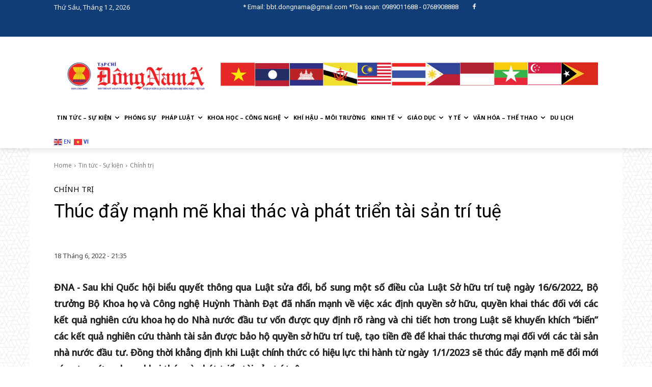

--- FILE ---
content_type: text/html; charset=UTF-8
request_url: https://tapchidongnama.vn/thuc-day-manh-me-khai-thac-va-phat-trien-tai-san-tri-tue/
body_size: 246555
content:
<!doctype html >
<html lang="vi">
<head>
    <meta charset="UTF-8" />
    <title>Thúc đẩy mạnh mẽ khai thác và phát triển tài sản trí tuệ - ASEAN News - Tạp Chí Đông Nam Á</title>
    <meta name="viewport" content="width=device-width, initial-scale=1.0">
    <link rel="pingback" href="https://tapchidongnama.vn/xmlrpc.php" />
    <meta name='robots' content='index, follow, max-image-preview:large, max-snippet:-1, max-video-preview:-1' />

	<!-- This site is optimized with the Yoast SEO plugin v25.6 - https://yoast.com/wordpress/plugins/seo/ -->
	<link rel="canonical" href="https://tapchidongnama.vn/thuc-day-manh-me-khai-thac-va-phat-trien-tai-san-tri-tue/" />
	<meta property="og:locale" content="vi_VN" />
	<meta property="og:type" content="article" />
	<meta property="og:title" content="Thúc đẩy mạnh mẽ khai thác và phát triển tài sản trí tuệ - ASEAN News - Tạp Chí Đông Nam Á" />
	<meta property="og:description" content="ĐNA - Sau khi Quốc hội biểu quyết thông qua Luật sửa đổi, bổ sung một số điều của Luật Sở hữu trí tuệ ngày 16/6/2022, Bộ trưởng Bộ Khoa học và Công nghệ Huỳnh Thành Đạt đã nhấn mạnh về việc xác định quyền sở hữu, quyền khai thác đối với các kết quả [&hellip;]" />
	<meta property="og:url" content="https://tapchidongnama.vn/thuc-day-manh-me-khai-thac-va-phat-trien-tai-san-tri-tue/" />
	<meta property="og:site_name" content="ASEAN News - Tạp Chí Đông Nam Á" />
	<meta property="article:published_time" content="2022-06-18T14:35:34+00:00" />
	<meta property="article:modified_time" content="2022-06-18T16:27:44+00:00" />
	<meta property="og:image" content="https://tapchidongnama.vn/wp-content/uploads/2022/06/1605quochoi.jpg" />
	<meta property="og:image:width" content="620" />
	<meta property="og:image:height" content="409" />
	<meta property="og:image:type" content="image/jpeg" />
	<meta name="author" content="Thế Nguyễn" />
	<meta name="twitter:card" content="summary_large_image" />
	<meta name="twitter:label1" content="Được viết bởi" />
	<meta name="twitter:data1" content="Thế Nguyễn" />
	<meta name="twitter:label2" content="Ước tính thời gian đọc" />
	<meta name="twitter:data2" content="9 phút" />
	<script type="application/ld+json" class="yoast-schema-graph">{"@context":"https://schema.org","@graph":[{"@type":"Article","@id":"https://tapchidongnama.vn/thuc-day-manh-me-khai-thac-va-phat-trien-tai-san-tri-tue/#article","isPartOf":{"@id":"https://tapchidongnama.vn/thuc-day-manh-me-khai-thac-va-phat-trien-tai-san-tri-tue/"},"author":{"name":"Thế Nguyễn","@id":"https://tapchidongnama.vn/#/schema/person/e4a00a8ff45b957a9a519b4dcf40a3e7"},"headline":"Thúc đẩy mạnh mẽ khai thác và phát triển tài sản trí tuệ","datePublished":"2022-06-18T14:35:34+00:00","dateModified":"2022-06-18T16:27:44+00:00","mainEntityOfPage":{"@id":"https://tapchidongnama.vn/thuc-day-manh-me-khai-thac-va-phat-trien-tai-san-tri-tue/"},"wordCount":2291,"publisher":{"@id":"https://tapchidongnama.vn/#organization"},"image":{"@id":"https://tapchidongnama.vn/thuc-day-manh-me-khai-thac-va-phat-trien-tai-san-tri-tue/#primaryimage"},"thumbnailUrl":"https://tapchidongnama.vn/wp-content/uploads/2022/06/1605quochoi.jpg","articleSection":["Chính trị"],"inLanguage":"vi"},{"@type":"WebPage","@id":"https://tapchidongnama.vn/thuc-day-manh-me-khai-thac-va-phat-trien-tai-san-tri-tue/","url":"https://tapchidongnama.vn/thuc-day-manh-me-khai-thac-va-phat-trien-tai-san-tri-tue/","name":"Thúc đẩy mạnh mẽ khai thác và phát triển tài sản trí tuệ - ASEAN News - Tạp Chí Đông Nam Á","isPartOf":{"@id":"https://tapchidongnama.vn/#website"},"primaryImageOfPage":{"@id":"https://tapchidongnama.vn/thuc-day-manh-me-khai-thac-va-phat-trien-tai-san-tri-tue/#primaryimage"},"image":{"@id":"https://tapchidongnama.vn/thuc-day-manh-me-khai-thac-va-phat-trien-tai-san-tri-tue/#primaryimage"},"thumbnailUrl":"https://tapchidongnama.vn/wp-content/uploads/2022/06/1605quochoi.jpg","datePublished":"2022-06-18T14:35:34+00:00","dateModified":"2022-06-18T16:27:44+00:00","breadcrumb":{"@id":"https://tapchidongnama.vn/thuc-day-manh-me-khai-thac-va-phat-trien-tai-san-tri-tue/#breadcrumb"},"inLanguage":"vi","potentialAction":[{"@type":"ReadAction","target":["https://tapchidongnama.vn/thuc-day-manh-me-khai-thac-va-phat-trien-tai-san-tri-tue/"]}]},{"@type":"ImageObject","inLanguage":"vi","@id":"https://tapchidongnama.vn/thuc-day-manh-me-khai-thac-va-phat-trien-tai-san-tri-tue/#primaryimage","url":"https://tapchidongnama.vn/wp-content/uploads/2022/06/1605quochoi.jpg","contentUrl":"https://tapchidongnama.vn/wp-content/uploads/2022/06/1605quochoi.jpg","width":620,"height":409},{"@type":"BreadcrumbList","@id":"https://tapchidongnama.vn/thuc-day-manh-me-khai-thac-va-phat-trien-tai-san-tri-tue/#breadcrumb","itemListElement":[{"@type":"ListItem","position":1,"name":"Trang chủ","item":"https://tapchidongnama.vn/"},{"@type":"ListItem","position":2,"name":"Thúc đẩy mạnh mẽ khai thác và phát triển tài sản trí tuệ"}]},{"@type":"WebSite","@id":"https://tapchidongnama.vn/#website","url":"https://tapchidongnama.vn/","name":"ASEAN News - Tạp Chí Đông Nam Á","description":"Tin tổng hợp thông tin tạp chí Đông Nam Á - Cập nhật liên tục 24/7 - Asean news","publisher":{"@id":"https://tapchidongnama.vn/#organization"},"potentialAction":[{"@type":"SearchAction","target":{"@type":"EntryPoint","urlTemplate":"https://tapchidongnama.vn/?s={search_term_string}"},"query-input":{"@type":"PropertyValueSpecification","valueRequired":true,"valueName":"search_term_string"}}],"inLanguage":"vi"},{"@type":"Organization","@id":"https://tapchidongnama.vn/#organization","name":"Tạp Chí Đông Nam Á","url":"https://tapchidongnama.vn/","logo":{"@type":"ImageObject","inLanguage":"vi","@id":"https://tapchidongnama.vn/#/schema/logo/image/","url":"https://tapchidongnama.vn/wp-content/uploads/2022/05/logo-mobile-tapchidongnama.png","contentUrl":"https://tapchidongnama.vn/wp-content/uploads/2022/05/logo-mobile-tapchidongnama.png","width":500,"height":132,"caption":"Tạp Chí Đông Nam Á"},"image":{"@id":"https://tapchidongnama.vn/#/schema/logo/image/"}},{"@type":"Person","@id":"https://tapchidongnama.vn/#/schema/person/e4a00a8ff45b957a9a519b4dcf40a3e7","name":"Thế Nguyễn","image":{"@type":"ImageObject","inLanguage":"vi","@id":"https://tapchidongnama.vn/#/schema/person/image/","url":"https://secure.gravatar.com/avatar/e538ade88fe75ac89cf5d1866222302dce7658ea0a03e66da6c5941ff9947811?s=96&d=mm&r=g","contentUrl":"https://secure.gravatar.com/avatar/e538ade88fe75ac89cf5d1866222302dce7658ea0a03e66da6c5941ff9947811?s=96&d=mm&r=g","caption":"Thế Nguyễn"},"url":"https://tapchidongnama.vn/author/thecuong/"}]}</script>
	<!-- / Yoast SEO plugin. -->


<link rel='dns-prefetch' href='//fonts.googleapis.com' />
<link rel="alternate" type="application/rss+xml" title="Dòng thông tin ASEAN News - Tạp Chí Đông Nam Á &raquo;" href="https://tapchidongnama.vn/feed/" />
<link rel="alternate" type="application/rss+xml" title="ASEAN News - Tạp Chí Đông Nam Á &raquo; Dòng bình luận" href="https://tapchidongnama.vn/comments/feed/" />
<link rel="alternate" type="application/rss+xml" title="ASEAN News - Tạp Chí Đông Nam Á &raquo; Thúc đẩy mạnh mẽ khai thác và phát triển tài sản trí tuệ Dòng bình luận" href="https://tapchidongnama.vn/thuc-day-manh-me-khai-thac-va-phat-trien-tai-san-tri-tue/feed/" />
<link rel="alternate" title="oNhúng (JSON)" type="application/json+oembed" href="https://tapchidongnama.vn/wp-json/oembed/1.0/embed?url=https%3A%2F%2Ftapchidongnama.vn%2Fthuc-day-manh-me-khai-thac-va-phat-trien-tai-san-tri-tue%2F" />
<style id='wp-img-auto-sizes-contain-inline-css' type='text/css'>
img:is([sizes=auto i],[sizes^="auto," i]){contain-intrinsic-size:3000px 1500px}
/*# sourceURL=wp-img-auto-sizes-contain-inline-css */
</style>

<style id='wp-emoji-styles-inline-css' type='text/css'>

	img.wp-smiley, img.emoji {
		display: inline !important;
		border: none !important;
		box-shadow: none !important;
		height: 1em !important;
		width: 1em !important;
		margin: 0 0.07em !important;
		vertical-align: -0.1em !important;
		background: none !important;
		padding: 0 !important;
	}
/*# sourceURL=wp-emoji-styles-inline-css */
</style>
<link rel='stylesheet' id='wp-block-library-css' href='https://tapchidongnama.vn/wp-includes/css/dist/block-library/style.min.css?ver=6.9' type='text/css' media='all' />
<style id='global-styles-inline-css' type='text/css'>
:root{--wp--preset--aspect-ratio--square: 1;--wp--preset--aspect-ratio--4-3: 4/3;--wp--preset--aspect-ratio--3-4: 3/4;--wp--preset--aspect-ratio--3-2: 3/2;--wp--preset--aspect-ratio--2-3: 2/3;--wp--preset--aspect-ratio--16-9: 16/9;--wp--preset--aspect-ratio--9-16: 9/16;--wp--preset--color--black: #000000;--wp--preset--color--cyan-bluish-gray: #abb8c3;--wp--preset--color--white: #ffffff;--wp--preset--color--pale-pink: #f78da7;--wp--preset--color--vivid-red: #cf2e2e;--wp--preset--color--luminous-vivid-orange: #ff6900;--wp--preset--color--luminous-vivid-amber: #fcb900;--wp--preset--color--light-green-cyan: #7bdcb5;--wp--preset--color--vivid-green-cyan: #00d084;--wp--preset--color--pale-cyan-blue: #8ed1fc;--wp--preset--color--vivid-cyan-blue: #0693e3;--wp--preset--color--vivid-purple: #9b51e0;--wp--preset--gradient--vivid-cyan-blue-to-vivid-purple: linear-gradient(135deg,rgb(6,147,227) 0%,rgb(155,81,224) 100%);--wp--preset--gradient--light-green-cyan-to-vivid-green-cyan: linear-gradient(135deg,rgb(122,220,180) 0%,rgb(0,208,130) 100%);--wp--preset--gradient--luminous-vivid-amber-to-luminous-vivid-orange: linear-gradient(135deg,rgb(252,185,0) 0%,rgb(255,105,0) 100%);--wp--preset--gradient--luminous-vivid-orange-to-vivid-red: linear-gradient(135deg,rgb(255,105,0) 0%,rgb(207,46,46) 100%);--wp--preset--gradient--very-light-gray-to-cyan-bluish-gray: linear-gradient(135deg,rgb(238,238,238) 0%,rgb(169,184,195) 100%);--wp--preset--gradient--cool-to-warm-spectrum: linear-gradient(135deg,rgb(74,234,220) 0%,rgb(151,120,209) 20%,rgb(207,42,186) 40%,rgb(238,44,130) 60%,rgb(251,105,98) 80%,rgb(254,248,76) 100%);--wp--preset--gradient--blush-light-purple: linear-gradient(135deg,rgb(255,206,236) 0%,rgb(152,150,240) 100%);--wp--preset--gradient--blush-bordeaux: linear-gradient(135deg,rgb(254,205,165) 0%,rgb(254,45,45) 50%,rgb(107,0,62) 100%);--wp--preset--gradient--luminous-dusk: linear-gradient(135deg,rgb(255,203,112) 0%,rgb(199,81,192) 50%,rgb(65,88,208) 100%);--wp--preset--gradient--pale-ocean: linear-gradient(135deg,rgb(255,245,203) 0%,rgb(182,227,212) 50%,rgb(51,167,181) 100%);--wp--preset--gradient--electric-grass: linear-gradient(135deg,rgb(202,248,128) 0%,rgb(113,206,126) 100%);--wp--preset--gradient--midnight: linear-gradient(135deg,rgb(2,3,129) 0%,rgb(40,116,252) 100%);--wp--preset--font-size--small: 11px;--wp--preset--font-size--medium: 20px;--wp--preset--font-size--large: 32px;--wp--preset--font-size--x-large: 42px;--wp--preset--font-size--regular: 15px;--wp--preset--font-size--larger: 50px;--wp--preset--spacing--20: 0.44rem;--wp--preset--spacing--30: 0.67rem;--wp--preset--spacing--40: 1rem;--wp--preset--spacing--50: 1.5rem;--wp--preset--spacing--60: 2.25rem;--wp--preset--spacing--70: 3.38rem;--wp--preset--spacing--80: 5.06rem;--wp--preset--shadow--natural: 6px 6px 9px rgba(0, 0, 0, 0.2);--wp--preset--shadow--deep: 12px 12px 50px rgba(0, 0, 0, 0.4);--wp--preset--shadow--sharp: 6px 6px 0px rgba(0, 0, 0, 0.2);--wp--preset--shadow--outlined: 6px 6px 0px -3px rgb(255, 255, 255), 6px 6px rgb(0, 0, 0);--wp--preset--shadow--crisp: 6px 6px 0px rgb(0, 0, 0);}:where(.is-layout-flex){gap: 0.5em;}:where(.is-layout-grid){gap: 0.5em;}body .is-layout-flex{display: flex;}.is-layout-flex{flex-wrap: wrap;align-items: center;}.is-layout-flex > :is(*, div){margin: 0;}body .is-layout-grid{display: grid;}.is-layout-grid > :is(*, div){margin: 0;}:where(.wp-block-columns.is-layout-flex){gap: 2em;}:where(.wp-block-columns.is-layout-grid){gap: 2em;}:where(.wp-block-post-template.is-layout-flex){gap: 1.25em;}:where(.wp-block-post-template.is-layout-grid){gap: 1.25em;}.has-black-color{color: var(--wp--preset--color--black) !important;}.has-cyan-bluish-gray-color{color: var(--wp--preset--color--cyan-bluish-gray) !important;}.has-white-color{color: var(--wp--preset--color--white) !important;}.has-pale-pink-color{color: var(--wp--preset--color--pale-pink) !important;}.has-vivid-red-color{color: var(--wp--preset--color--vivid-red) !important;}.has-luminous-vivid-orange-color{color: var(--wp--preset--color--luminous-vivid-orange) !important;}.has-luminous-vivid-amber-color{color: var(--wp--preset--color--luminous-vivid-amber) !important;}.has-light-green-cyan-color{color: var(--wp--preset--color--light-green-cyan) !important;}.has-vivid-green-cyan-color{color: var(--wp--preset--color--vivid-green-cyan) !important;}.has-pale-cyan-blue-color{color: var(--wp--preset--color--pale-cyan-blue) !important;}.has-vivid-cyan-blue-color{color: var(--wp--preset--color--vivid-cyan-blue) !important;}.has-vivid-purple-color{color: var(--wp--preset--color--vivid-purple) !important;}.has-black-background-color{background-color: var(--wp--preset--color--black) !important;}.has-cyan-bluish-gray-background-color{background-color: var(--wp--preset--color--cyan-bluish-gray) !important;}.has-white-background-color{background-color: var(--wp--preset--color--white) !important;}.has-pale-pink-background-color{background-color: var(--wp--preset--color--pale-pink) !important;}.has-vivid-red-background-color{background-color: var(--wp--preset--color--vivid-red) !important;}.has-luminous-vivid-orange-background-color{background-color: var(--wp--preset--color--luminous-vivid-orange) !important;}.has-luminous-vivid-amber-background-color{background-color: var(--wp--preset--color--luminous-vivid-amber) !important;}.has-light-green-cyan-background-color{background-color: var(--wp--preset--color--light-green-cyan) !important;}.has-vivid-green-cyan-background-color{background-color: var(--wp--preset--color--vivid-green-cyan) !important;}.has-pale-cyan-blue-background-color{background-color: var(--wp--preset--color--pale-cyan-blue) !important;}.has-vivid-cyan-blue-background-color{background-color: var(--wp--preset--color--vivid-cyan-blue) !important;}.has-vivid-purple-background-color{background-color: var(--wp--preset--color--vivid-purple) !important;}.has-black-border-color{border-color: var(--wp--preset--color--black) !important;}.has-cyan-bluish-gray-border-color{border-color: var(--wp--preset--color--cyan-bluish-gray) !important;}.has-white-border-color{border-color: var(--wp--preset--color--white) !important;}.has-pale-pink-border-color{border-color: var(--wp--preset--color--pale-pink) !important;}.has-vivid-red-border-color{border-color: var(--wp--preset--color--vivid-red) !important;}.has-luminous-vivid-orange-border-color{border-color: var(--wp--preset--color--luminous-vivid-orange) !important;}.has-luminous-vivid-amber-border-color{border-color: var(--wp--preset--color--luminous-vivid-amber) !important;}.has-light-green-cyan-border-color{border-color: var(--wp--preset--color--light-green-cyan) !important;}.has-vivid-green-cyan-border-color{border-color: var(--wp--preset--color--vivid-green-cyan) !important;}.has-pale-cyan-blue-border-color{border-color: var(--wp--preset--color--pale-cyan-blue) !important;}.has-vivid-cyan-blue-border-color{border-color: var(--wp--preset--color--vivid-cyan-blue) !important;}.has-vivid-purple-border-color{border-color: var(--wp--preset--color--vivid-purple) !important;}.has-vivid-cyan-blue-to-vivid-purple-gradient-background{background: var(--wp--preset--gradient--vivid-cyan-blue-to-vivid-purple) !important;}.has-light-green-cyan-to-vivid-green-cyan-gradient-background{background: var(--wp--preset--gradient--light-green-cyan-to-vivid-green-cyan) !important;}.has-luminous-vivid-amber-to-luminous-vivid-orange-gradient-background{background: var(--wp--preset--gradient--luminous-vivid-amber-to-luminous-vivid-orange) !important;}.has-luminous-vivid-orange-to-vivid-red-gradient-background{background: var(--wp--preset--gradient--luminous-vivid-orange-to-vivid-red) !important;}.has-very-light-gray-to-cyan-bluish-gray-gradient-background{background: var(--wp--preset--gradient--very-light-gray-to-cyan-bluish-gray) !important;}.has-cool-to-warm-spectrum-gradient-background{background: var(--wp--preset--gradient--cool-to-warm-spectrum) !important;}.has-blush-light-purple-gradient-background{background: var(--wp--preset--gradient--blush-light-purple) !important;}.has-blush-bordeaux-gradient-background{background: var(--wp--preset--gradient--blush-bordeaux) !important;}.has-luminous-dusk-gradient-background{background: var(--wp--preset--gradient--luminous-dusk) !important;}.has-pale-ocean-gradient-background{background: var(--wp--preset--gradient--pale-ocean) !important;}.has-electric-grass-gradient-background{background: var(--wp--preset--gradient--electric-grass) !important;}.has-midnight-gradient-background{background: var(--wp--preset--gradient--midnight) !important;}.has-small-font-size{font-size: var(--wp--preset--font-size--small) !important;}.has-medium-font-size{font-size: var(--wp--preset--font-size--medium) !important;}.has-large-font-size{font-size: var(--wp--preset--font-size--large) !important;}.has-x-large-font-size{font-size: var(--wp--preset--font-size--x-large) !important;}
/*# sourceURL=global-styles-inline-css */
</style>

<style id='classic-theme-styles-inline-css' type='text/css'>
/*! This file is auto-generated */
.wp-block-button__link{color:#fff;background-color:#32373c;border-radius:9999px;box-shadow:none;text-decoration:none;padding:calc(.667em + 2px) calc(1.333em + 2px);font-size:1.125em}.wp-block-file__button{background:#32373c;color:#fff;text-decoration:none}
/*# sourceURL=/wp-includes/css/classic-themes.min.css */
</style>
<link rel='stylesheet' id='td-plugin-newsletter-css' href='https://tapchidongnama.vn/wp-content/plugins/td-newsletter/style.css?ver=12.7.1' type='text/css' media='all' />
<link rel='stylesheet' id='td-plugin-multi-purpose-css' href='https://tapchidongnama.vn/wp-content/plugins/td-composer/td-multi-purpose/style.css?ver=492e3cf54bd42df3b24a3de8e2307cafx' type='text/css' media='all' />
<link rel='stylesheet' id='google-fonts-style-css' href='https://fonts.googleapis.com/css?family=Open+Sans%3A400%2C600%2C700%7CRoboto%3A400%2C600%2C700%7CNoto+Sans%3A400%2C500&#038;display=swap&#038;ver=12.7.1' type='text/css' media='all' />
<link rel='stylesheet' id='tablepress-default-css' href='https://tapchidongnama.vn/wp-content/plugins/tablepress/css/build/default.css?ver=3.1.3' type='text/css' media='all' />
<link rel='stylesheet' id='td-theme-css' href='https://tapchidongnama.vn/wp-content/themes/Newspaper/style.css?ver=12.7.1' type='text/css' media='all' />
<style id='td-theme-inline-css' type='text/css'>@media (max-width:767px){.td-header-desktop-wrap{display:none}}@media (min-width:767px){.td-header-mobile-wrap{display:none}}</style>
<link rel='stylesheet' id='td-theme-child-css' href='https://tapchidongnama.vn/wp-content/themes/Newspaper-child/style.css?ver=12.7.1c' type='text/css' media='all' />
<link rel='stylesheet' id='td-legacy-framework-front-style-css' href='https://tapchidongnama.vn/wp-content/plugins/td-composer/legacy/Newspaper/assets/css/td_legacy_main.css?ver=492e3cf54bd42df3b24a3de8e2307cafx' type='text/css' media='all' />
<link rel='stylesheet' id='tdb_style_cloud_templates_front-css' href='https://tapchidongnama.vn/wp-content/plugins/td-cloud-library/assets/css/tdb_main.css?ver=d578089f160957352b9b4ca6d880fd8f' type='text/css' media='all' />
<script type="text/javascript" src="https://tapchidongnama.vn/wp-includes/js/jquery/jquery.min.js?ver=3.7.1" id="jquery-core-js"></script>
<script type="text/javascript" src="https://tapchidongnama.vn/wp-includes/js/jquery/jquery-migrate.min.js?ver=3.4.1" id="jquery-migrate-js"></script>
<link rel="https://api.w.org/" href="https://tapchidongnama.vn/wp-json/" /><link rel="alternate" title="JSON" type="application/json" href="https://tapchidongnama.vn/wp-json/wp/v2/posts/5405" /><link rel="EditURI" type="application/rsd+xml" title="RSD" href="https://tapchidongnama.vn/xmlrpc.php?rsd" />
<meta name="generator" content="WordPress 6.9" />
<link rel='shortlink' href='https://tapchidongnama.vn/?p=5405' />
    <script>
        window.tdb_global_vars = {"wpRestUrl":"https:\/\/tapchidongnama.vn\/wp-json\/","permalinkStructure":"\/%postname%\/"};
        window.tdb_p_autoload_vars = {"isAjax":false,"isAdminBarShowing":false,"autoloadStatus":"on","origPostEditUrl":null};
    </script>
    
    <style id="tdb-global-colors">:root{--accent-color:#fff}</style>

    
	
<style>
	.sub-menu{    min-width: 18.5em;}
	.tdb_header_search{display:none;}
</style>

<!-- JS generated by theme -->

<script type="text/javascript" id="td-generated-header-js">
    
    

	    var tdBlocksArray = []; //here we store all the items for the current page

	    // td_block class - each ajax block uses a object of this class for requests
	    function tdBlock() {
		    this.id = '';
		    this.block_type = 1; //block type id (1-234 etc)
		    this.atts = '';
		    this.td_column_number = '';
		    this.td_current_page = 1; //
		    this.post_count = 0; //from wp
		    this.found_posts = 0; //from wp
		    this.max_num_pages = 0; //from wp
		    this.td_filter_value = ''; //current live filter value
		    this.is_ajax_running = false;
		    this.td_user_action = ''; // load more or infinite loader (used by the animation)
		    this.header_color = '';
		    this.ajax_pagination_infinite_stop = ''; //show load more at page x
	    }

        // td_js_generator - mini detector
        ( function () {
            var htmlTag = document.getElementsByTagName("html")[0];

	        if ( navigator.userAgent.indexOf("MSIE 10.0") > -1 ) {
                htmlTag.className += ' ie10';
            }

            if ( !!navigator.userAgent.match(/Trident.*rv\:11\./) ) {
                htmlTag.className += ' ie11';
            }

	        if ( navigator.userAgent.indexOf("Edge") > -1 ) {
                htmlTag.className += ' ieEdge';
            }

            if ( /(iPad|iPhone|iPod)/g.test(navigator.userAgent) ) {
                htmlTag.className += ' td-md-is-ios';
            }

            var user_agent = navigator.userAgent.toLowerCase();
            if ( user_agent.indexOf("android") > -1 ) {
                htmlTag.className += ' td-md-is-android';
            }

            if ( -1 !== navigator.userAgent.indexOf('Mac OS X')  ) {
                htmlTag.className += ' td-md-is-os-x';
            }

            if ( /chrom(e|ium)/.test(navigator.userAgent.toLowerCase()) ) {
               htmlTag.className += ' td-md-is-chrome';
            }

            if ( -1 !== navigator.userAgent.indexOf('Firefox') ) {
                htmlTag.className += ' td-md-is-firefox';
            }

            if ( -1 !== navigator.userAgent.indexOf('Safari') && -1 === navigator.userAgent.indexOf('Chrome') ) {
                htmlTag.className += ' td-md-is-safari';
            }

            if( -1 !== navigator.userAgent.indexOf('IEMobile') ){
                htmlTag.className += ' td-md-is-iemobile';
            }

        })();

        var tdLocalCache = {};

        ( function () {
            "use strict";

            tdLocalCache = {
                data: {},
                remove: function (resource_id) {
                    delete tdLocalCache.data[resource_id];
                },
                exist: function (resource_id) {
                    return tdLocalCache.data.hasOwnProperty(resource_id) && tdLocalCache.data[resource_id] !== null;
                },
                get: function (resource_id) {
                    return tdLocalCache.data[resource_id];
                },
                set: function (resource_id, cachedData) {
                    tdLocalCache.remove(resource_id);
                    tdLocalCache.data[resource_id] = cachedData;
                }
            };
        })();

    
    
var td_viewport_interval_list=[{"limitBottom":767,"sidebarWidth":228},{"limitBottom":1018,"sidebarWidth":300},{"limitBottom":1140,"sidebarWidth":324}];
var td_animation_stack_effect="type0";
var tds_animation_stack=true;
var td_animation_stack_specific_selectors=".entry-thumb, img, .td-lazy-img";
var td_animation_stack_general_selectors=".td-animation-stack img, .td-animation-stack .entry-thumb, .post img, .td-animation-stack .td-lazy-img";
var tds_general_modal_image="yes";
var tds_video_scroll="enabled";
var tds_video_pause_hidden="enabled";
var tdc_is_installed="yes";
var tdc_domain_active=false;
var td_ajax_url="https:\/\/tapchidongnama.vn\/wp-admin\/admin-ajax.php?td_theme_name=Newspaper&v=12.7.1";
var td_get_template_directory_uri="https:\/\/tapchidongnama.vn\/wp-content\/plugins\/td-composer\/legacy\/common";
var tds_snap_menu="";
var tds_logo_on_sticky="";
var tds_header_style="";
var td_please_wait="Please wait...";
var td_email_user_pass_incorrect="User or password incorrect!";
var td_email_user_incorrect="Email or username incorrect!";
var td_email_incorrect="Email incorrect!";
var td_user_incorrect="Username incorrect!";
var td_email_user_empty="Email or username empty!";
var td_pass_empty="Pass empty!";
var td_pass_pattern_incorrect="Invalid Pass Pattern!";
var td_retype_pass_incorrect="Retyped Pass incorrect!";
var tds_more_articles_on_post_enable="";
var tds_more_articles_on_post_time_to_wait="";
var tds_more_articles_on_post_pages_distance_from_top=0;
var tds_captcha="";
var tds_theme_color_site_wide="#162eb7";
var tds_smart_sidebar="enabled";
var tdThemeName="Newspaper";
var tdThemeNameWl="Newspaper";
var td_magnific_popup_translation_tPrev="Previous (Left arrow key)";
var td_magnific_popup_translation_tNext="Next (Right arrow key)";
var td_magnific_popup_translation_tCounter="%curr% of %total%";
var td_magnific_popup_translation_ajax_tError="The content from %url% could not be loaded.";
var td_magnific_popup_translation_image_tError="The image #%curr% could not be loaded.";
var tdBlockNonce="065457687e";
var tdMobileMenu="enabled";
var tdMobileSearch="enabled";
var tdDateNamesI18n={"month_names":["Th\u00e1ng 1","Th\u00e1ng 2","Th\u00e1ng 3","Th\u00e1ng 4","Th\u00e1ng 5","Th\u00e1ng 6","Th\u00e1ng 7","Th\u00e1ng 8","Th\u00e1ng 9","Th\u00e1ng 10","Th\u00e1ng m\u01b0\u1eddi m\u1ed9t","Th\u00e1ng 12"],"month_names_short":["Th1","Th2","Th3","Th4","Th5","Th6","Th7","Th8","Th9","Th10","Th11","Th12"],"day_names":["Ch\u1ee7 Nh\u1eadt","Th\u1ee9 Hai","Th\u1ee9 Ba","Th\u1ee9 T\u01b0","Th\u1ee9 N\u0103m","Th\u1ee9 S\u00e1u","Th\u1ee9 B\u1ea3y"],"day_names_short":["CN","T2","T3","T4","T5","T6","T7"]};
var tdb_modal_confirm="Save";
var tdb_modal_cancel="Cancel";
var tdb_modal_confirm_alt="Yes";
var tdb_modal_cancel_alt="No";
var td_deploy_mode="deploy";
var td_ad_background_click_link="";
var td_ad_background_click_target="";
</script>


<!-- Header style compiled by theme -->

<style>body{background-image:url("https://tapchidongnama.vn/wp-content/uploads/2021/10/bg-300x300.png")}.td-menu-background,.td-search-background{background-image:url('https://tapchidongnama.vn/wp-content/uploads/2021/10/17.jpg')}.td_cl .td-container{width:100%}@media (min-width:768px) and (max-width:1018px){.td_cl{padding:0 14px}}@media (max-width:767px){.td_cl .td-container{padding:0}}@media (min-width:1019px) and (max-width:1140px){.td_cl.stretch_row_content_no_space{padding-left:20px;padding-right:20px}}@media (min-width:1141px){.td_cl.stretch_row_content_no_space{padding-left:24px;padding-right:24px}}:root{--td_theme_color:#162eb7;--td_slider_text:rgba(22,46,183,0.7);--td_mobile_gradient_one_mob:rgba(7,7,58,0.8);--td_mobile_gradient_two_mob:rgba(22,46,183,0.9);--td_mobile_text_active_color:#5070e5;--td_login_gradient_one:rgba(0,69,130,0.8);--td_login_gradient_two:rgba(38,134,146,0.8)}</style>

<link rel="icon" href="https://tapchidongnama.vn/wp-content/uploads/2021/11/cropped-dna-icon-32x32.jpg" sizes="32x32" />
<link rel="icon" href="https://tapchidongnama.vn/wp-content/uploads/2021/11/cropped-dna-icon-192x192.jpg" sizes="192x192" />
<link rel="apple-touch-icon" href="https://tapchidongnama.vn/wp-content/uploads/2021/11/cropped-dna-icon-180x180.jpg" />
<meta name="msapplication-TileImage" content="https://tapchidongnama.vn/wp-content/uploads/2021/11/cropped-dna-icon-270x270.jpg" />
		<style type="text/css" id="wp-custom-css">
			.tdb-menu-item-text{
 font-size: 11px!important;
}
.td-post-author-name{display:none!important}

.td-post-content table{
	margin-bottom:0;
}

.dmd{
		font-weight: bold;
    float: left;
    padding-right: 5px;
}

.tdb-block-inner p:nth-child(2){
	display:block !important
}

.tdb-block-inner table td{
	border: 0px!important;
	vertical-align:top;
}

table .wp-caption-text{
	margin: 6px 0 0 0 !important;
}
@media screen and (max-width: 600px) {
  img {
    max-width: 100%
  }
	.tdb-block-inner table tr td{
		float:left;
		width: 100% !important;
		height: unset!important;
	}

	.tdb-block-inner table tr td figure{
		width: 100%!important
	}
}

.wp-caption-text{
	 font-size: 10pt!important;
}

.tdb-module-title-wrap h2{
	font-size:unset !important
}
		</style>
		
<!-- Button style compiled by theme -->

<style>.tdm-btn-style1{background-color:#162eb7}.tdm-btn-style2:before{border-color:#162eb7}.tdm-btn-style2{color:#162eb7}.tdm-btn-style3{-webkit-box-shadow:0 2px 16px #162eb7;-moz-box-shadow:0 2px 16px #162eb7;box-shadow:0 2px 16px #162eb7}.tdm-btn-style3:hover{-webkit-box-shadow:0 4px 26px #162eb7;-moz-box-shadow:0 4px 26px #162eb7;box-shadow:0 4px 26px #162eb7}</style>

	<style id="tdw-css-placeholder"></style></head>

<body data-rsssl=1 class="wp-singular post-template-default single single-post postid-5405 single-format-standard wp-theme-Newspaper wp-child-theme-Newspaper-child thuc-day-manh-me-khai-thac-va-phat-trien-tai-san-tri-tue global-block-template-1 td-cov19-italy-report-pro tdb_template_114 tdb-template  tdc-header-template  tdc-footer-template td-animation-stack-type0 td-boxed-layout" itemscope="itemscope" itemtype="https://schema.org/WebPage">

    <div class="td-scroll-up" data-style="style1"><i class="td-icon-menu-up"></i></div>
    <div class="td-menu-background" style="visibility:hidden"></div>
<div id="td-mobile-nav" style="visibility:hidden">
    <div class="td-mobile-container">
        <!-- mobile menu top section -->
        <div class="td-menu-socials-wrap">
            <!-- socials -->
            <div class="td-menu-socials">
                
        <span class="td-social-icon-wrap">
            <a target="_blank" href="#" title="Facebook">
                <i class="td-icon-font td-icon-facebook"></i>
                <span style="display: none">Facebook</span>
            </a>
        </span>            </div>
            <!-- close button -->
            <div class="td-mobile-close">
                <span><i class="td-icon-close-mobile"></i></span>
            </div>
        </div>

        <!-- login section -->
        
        <!-- menu section -->
        <div class="td-mobile-content">
            <div class="menu-td-demo-header-menu-container"><ul id="menu-td-demo-header-menu-1" class="td-mobile-main-menu"><li class="menu-item menu-item-type-taxonomy menu-item-object-category current-post-ancestor menu-item-has-children menu-item-first menu-item-791"><a href="https://tapchidongnama.vn/category/tin-tuc-su-kien/">Tin tức &#8211; Sự kiện<i class="td-icon-menu-right td-element-after"></i></a>
<ul class="sub-menu">
	<li class="menu-item menu-item-type-taxonomy menu-item-object-category menu-item-35531"><a href="https://tapchidongnama.vn/category/tin-tuc-su-kien/30-nam-viet-nam-gia-nhap-asean/">30 năm Việt Nam gia nhập ASEAN</a></li>
	<li class="menu-item menu-item-type-taxonomy menu-item-object-category current-post-ancestor current-menu-parent current-post-parent menu-item-9182"><a href="https://tapchidongnama.vn/category/tin-tuc-su-kien/chinh-tri/">Chính trị</a></li>
	<li class="menu-item menu-item-type-taxonomy menu-item-object-category menu-item-3407"><a href="https://tapchidongnama.vn/category/tin-tuc-su-kien/xa-luan/">Xã Luận</a></li>
	<li class="menu-item menu-item-type-taxonomy menu-item-object-category menu-item-792"><a href="https://tapchidongnama.vn/category/tin-tuc-su-kien/asean-asia/">ASEAN &#8211; ASIA</a></li>
	<li class="menu-item menu-item-type-taxonomy menu-item-object-category menu-item-793"><a href="https://tapchidongnama.vn/category/tin-tuc-su-kien/quoc-te/">Quốc tế</a></li>
	<li class="menu-item menu-item-type-taxonomy menu-item-object-category menu-item-794"><a href="https://tapchidongnama.vn/category/tin-tuc-su-kien/trong-nuoc/">Trong nước</a></li>
</ul>
</li>
<li class="menu-item menu-item-type-taxonomy menu-item-object-category menu-item-787"><a href="https://tapchidongnama.vn/category/phong-su/">Phóng sự</a></li>
<li class="menu-item menu-item-type-taxonomy menu-item-object-category menu-item-has-children menu-item-782"><a href="https://tapchidongnama.vn/category/phap-luat/">Pháp luật<i class="td-icon-menu-right td-element-after"></i></a>
<ul class="sub-menu">
	<li class="menu-item menu-item-type-taxonomy menu-item-object-category menu-item-784"><a href="https://tapchidongnama.vn/category/phap-luat/tin-nhanh/">Tin nhanh</a></li>
	<li class="menu-item menu-item-type-taxonomy menu-item-object-category menu-item-783"><a href="https://tapchidongnama.vn/category/phap-luat/chuyen-de-phan-tich-xa-hoi/">Chuyên đề &#8211; Phân tích xã hội</a></li>
	<li class="menu-item menu-item-type-taxonomy menu-item-object-category menu-item-785"><a href="https://tapchidongnama.vn/category/phap-luat/giai-ma-ho-so/">Giải mã hồ sơ</a></li>
	<li class="menu-item menu-item-type-taxonomy menu-item-object-category menu-item-786"><a href="https://tapchidongnama.vn/category/phap-luat/van-ban-tu-van-phap-luat/">Văn bản, tư vấn pháp luật</a></li>
</ul>
</li>
<li class="menu-item menu-item-type-taxonomy menu-item-object-category menu-item-has-children menu-item-774"><a href="https://tapchidongnama.vn/category/khoa-hoc-cong-nghe/">Khoa học &#8211; Công nghệ<i class="td-icon-menu-right td-element-after"></i></a>
<ul class="sub-menu">
	<li class="menu-item menu-item-type-taxonomy menu-item-object-category menu-item-6792"><a href="https://tapchidongnama.vn/category/khoa-hoc-cong-nghe/tin-tuc/">Tin tức</a></li>
	<li class="menu-item menu-item-type-taxonomy menu-item-object-category menu-item-776"><a href="https://tapchidongnama.vn/category/khoa-hoc-cong-nghe/ket-qua-nghien-cuu/">Kết quả nghiên cứu</a></li>
	<li class="menu-item menu-item-type-taxonomy menu-item-object-category menu-item-775"><a href="https://tapchidongnama.vn/category/khoa-hoc-cong-nghe/cong-nghe-ung-dung-va-chuyen-doi-so/">Công nghệ, Ứng dụng và Chuyển đổi số</a></li>
	<li class="menu-item menu-item-type-taxonomy menu-item-object-category menu-item-3536"><a href="https://tapchidongnama.vn/category/khoa-hoc-cong-nghe/thong-tin-hoi/">Thông tin Hội</a></li>
</ul>
</li>
<li class="menu-item menu-item-type-taxonomy menu-item-object-category menu-item-777"><a href="https://tapchidongnama.vn/category/khi-hau-moi-truong/">Khí hậu &#8211; Môi trường</a></li>
<li class="menu-item menu-item-type-taxonomy menu-item-object-category menu-item-has-children menu-item-778"><a href="https://tapchidongnama.vn/category/kinh-te/">Kinh tế<i class="td-icon-menu-right td-element-after"></i></a>
<ul class="sub-menu">
	<li class="menu-item menu-item-type-taxonomy menu-item-object-category menu-item-27376"><a href="https://tapchidongnama.vn/category/kinh-te/tin-kinh-te/">Tin kinh tế</a></li>
	<li class="menu-item menu-item-type-taxonomy menu-item-object-category menu-item-27375"><a href="https://tapchidongnama.vn/category/kinh-te/kinh-te-thi-truong/">Kinh tế &#8211; Thị trường</a></li>
	<li class="menu-item menu-item-type-taxonomy menu-item-object-category menu-item-27374"><a href="https://tapchidongnama.vn/category/kinh-te/dau-tu/">Đầu Tư</a></li>
	<li class="menu-item menu-item-type-taxonomy menu-item-object-category menu-item-4090"><a href="https://tapchidongnama.vn/category/kinh-te/tai-chinh-ngan-hang/">Tài chính &#8211; Ngân hàng</a></li>
	<li class="menu-item menu-item-type-taxonomy menu-item-object-category menu-item-779"><a href="https://tapchidongnama.vn/category/kinh-te/doanh-nghiep-doanh-nhan/">Doanh nghiệp, Doanh nhân</a></li>
</ul>
</li>
<li class="menu-item menu-item-type-taxonomy menu-item-object-category menu-item-has-children menu-item-770"><a href="https://tapchidongnama.vn/category/giao-duc/">Giáo dục<i class="td-icon-menu-right td-element-after"></i></a>
<ul class="sub-menu">
	<li class="menu-item menu-item-type-taxonomy menu-item-object-category menu-item-904"><a href="https://tapchidongnama.vn/category/giao-duc/tin-giao-duc-tong-hop/">Tin Giáo dục tổng hợp</a></li>
	<li class="menu-item menu-item-type-taxonomy menu-item-object-category menu-item-771"><a href="https://tapchidongnama.vn/category/giao-duc/du-hoc/">Du học</a></li>
	<li class="menu-item menu-item-type-taxonomy menu-item-object-category menu-item-773"><a href="https://tapchidongnama.vn/category/giao-duc/tuyen-sinh/">Tuyển sinh</a></li>
</ul>
</li>
<li class="menu-item menu-item-type-taxonomy menu-item-object-category menu-item-has-children menu-item-804"><a href="https://tapchidongnama.vn/category/y-te/">Y Tế<i class="td-icon-menu-right td-element-after"></i></a>
<ul class="sub-menu">
	<li class="menu-item menu-item-type-taxonomy menu-item-object-category menu-item-807"><a href="https://tapchidongnama.vn/category/y-te/tin-tuc-khoa-hoc-y-te/">Tin tức khoa học y tế</a></li>
	<li class="menu-item menu-item-type-taxonomy menu-item-object-category menu-item-806"><a href="https://tapchidongnama.vn/category/y-te/y-te-cong-dong/">Y tế cộng đồng</a></li>
	<li class="menu-item menu-item-type-taxonomy menu-item-object-category menu-item-805"><a href="https://tapchidongnama.vn/category/y-te/duoc/">Dược</a></li>
</ul>
</li>
<li class="menu-item menu-item-type-taxonomy menu-item-object-category menu-item-has-children menu-item-796"><a href="https://tapchidongnama.vn/category/van-hoa-the-thao/">Văn Hóa &#8211; Thể thao<i class="td-icon-menu-right td-element-after"></i></a>
<ul class="sub-menu">
	<li class="menu-item menu-item-type-taxonomy menu-item-object-category menu-item-1032"><a href="https://tapchidongnama.vn/category/van-hoa-the-thao/nhan-vat-su-kien/">Nhân vật &#8211; Sự kiện</a></li>
	<li class="menu-item menu-item-type-taxonomy menu-item-object-category menu-item-799"><a href="https://tapchidongnama.vn/category/van-hoa-the-thao/kien-truc/">Kiến trúc</a></li>
	<li class="menu-item menu-item-type-taxonomy menu-item-object-category menu-item-2890"><a href="https://tapchidongnama.vn/category/van-hoa-the-thao/van-hoa-van-nghe/">Văn hóa &#8211; Văn Nghệ</a></li>
	<li class="menu-item menu-item-type-taxonomy menu-item-object-category menu-item-2903"><a href="https://tapchidongnama.vn/category/van-hoa-the-thao/le-hoi-di-san/">Lễ hội &#8211; Di sản</a></li>
	<li class="menu-item menu-item-type-taxonomy menu-item-object-category menu-item-2907"><a href="https://tapchidongnama.vn/category/van-hoa-the-thao/the-thao/">Thể thao</a></li>
	<li class="menu-item menu-item-type-taxonomy menu-item-object-category menu-item-2906"><a href="https://tapchidongnama.vn/category/van-hoa-the-thao/trien-lam-hoi-thao/">Triển lãm &#8211; Hội thảo</a></li>
	<li class="menu-item menu-item-type-taxonomy menu-item-object-category menu-item-2905"><a href="https://tapchidongnama.vn/category/van-hoa-the-thao/di-tich-lich-su/">Di tích &#8211; Lịch sử</a></li>
	<li class="menu-item menu-item-type-taxonomy menu-item-object-category menu-item-2902"><a href="https://tapchidongnama.vn/category/van-hoa-the-thao/bao-ton-bao-tang/">Bảo tồn &#8211; Bảo tàng</a></li>
	<li class="menu-item menu-item-type-taxonomy menu-item-object-category menu-item-2908"><a href="https://tapchidongnama.vn/category/van-hoa-the-thao/ky-su/">Ký sự</a></li>
	<li class="menu-item menu-item-type-taxonomy menu-item-object-category menu-item-2909"><a href="https://tapchidongnama.vn/category/van-hoa-the-thao/tin-van-hoa-the-thao/">Tin Văn hóa &#8211; Thể thao</a></li>
	<li class="menu-item menu-item-type-taxonomy menu-item-object-category menu-item-2910"><a href="https://tapchidongnama.vn/category/van-hoa-the-thao/ban-doc-van-hoa-xa-hoi/">Văn hóa khu vực Asean</a></li>
	<li class="menu-item menu-item-type-taxonomy menu-item-object-category menu-item-17155"><a href="https://tapchidongnama.vn/category/van-hoa-the-thao/ban-doc-van-hoa-xa-hoi/">Bạn đọc &#8211; Văn hóa &#8211; xã hội</a></li>
</ul>
</li>
<li class="menu-item menu-item-type-taxonomy menu-item-object-category menu-item-767"><a href="https://tapchidongnama.vn/category/du-lich/">Du Lịch</a></li>
<li class="menu-item menu-item-type-custom menu-item-object-custom td-no-down-arrow menu-item-15668"><div class="gtranslate_wrapper" id="gt-wrapper-83943682"></div></li>
</ul></div>        </div>
    </div>

    <!-- register/login section -->
    </div><div class="td-search-background" style="visibility:hidden"></div>
<div class="td-search-wrap-mob" style="visibility:hidden">
	<div class="td-drop-down-search">
		<form method="get" class="td-search-form" action="https://tapchidongnama.vn/">
			<!-- close button -->
			<div class="td-search-close">
				<span><i class="td-icon-close-mobile"></i></span>
			</div>
			<div role="search" class="td-search-input">
				<span>Search</span>
				<input id="td-header-search-mob" type="text" value="" name="s" autocomplete="off" />
			</div>
		</form>
		<div id="td-aj-search-mob" class="td-ajax-search-flex"></div>
	</div>
</div>
    <div id="td-outer-wrap" class="td-theme-wrap">

                    <div class="td-header-template-wrap" style="position: relative">
                                <div class="td-header-mobile-wrap ">
                    <div id="tdi_1" class="tdc-zone"><div class="tdc_zone tdi_2  wpb_row td-pb-row tdc-element-style"  >
<style scoped>.tdi_2{min-height:0}@media (max-width:767px){.tdi_2:before{content:'';display:block;width:100vw;height:100%;position:absolute;left:50%;transform:translateX(-50%);box-shadow:0px 6px 8px 0px rgba(0,0,0,0.08);z-index:20;pointer-events:none}@media (max-width:767px){.tdi_2:before{width:100%}}}@media (max-width:767px){.tdi_2{position:relative}}</style>
<div class="tdi_1_rand_style td-element-style" ><style>@media (max-width:767px){.tdi_1_rand_style{background-color:#222222!important}}</style></div><div id="tdi_3" class="tdc-row"><div class="vc_row tdi_4  wpb_row td-pb-row tdc-element-style" >
<style scoped>.tdi_4,.tdi_4 .tdc-columns{min-height:0}.tdi_4,.tdi_4 .tdc-columns{display:block}.tdi_4 .tdc-columns{width:100%}.tdi_4:before,.tdi_4:after{display:table}@media (max-width:767px){@media (min-width:768px){.tdi_4{margin-left:-0px;margin-right:-0px}.tdi_4 .tdc-row-video-background-error,.tdi_4>.vc_column,.tdi_4>.tdc-columns>.vc_column{padding-left:0px;padding-right:0px}}}@media (max-width:767px){.tdi_4{position:relative}}</style>
<div class="tdi_3_rand_style td-element-style" ><style>@media (max-width:767px){.tdi_3_rand_style{background-color:#ededed!important}}</style></div><div class="vc_column tdi_6  wpb_column vc_column_container tdc-column td-pb-span4">
<style scoped>.tdi_6{vertical-align:baseline}.tdi_6>.wpb_wrapper,.tdi_6>.wpb_wrapper>.tdc-elements{display:block}.tdi_6>.wpb_wrapper>.tdc-elements{width:100%}.tdi_6>.wpb_wrapper>.vc_row_inner{width:auto}.tdi_6>.wpb_wrapper{width:auto;height:auto}@media (max-width:767px){.tdi_6{vertical-align:middle}}@media (max-width:767px){.tdi_6{width:20%!important;display:inline-block!important}}</style><div class="wpb_wrapper" ><div class="td_block_wrap tdb_mobile_menu tdi_7 td-pb-border-top td_block_template_1 tdb-header-align"  data-td-block-uid="tdi_7" >
<style>@media (max-width:767px){.tdi_7{margin-top:2px!important;margin-left:-13px!important}}</style>
<style>.tdb-header-align{vertical-align:middle}.tdb_mobile_menu{margin-bottom:0;clear:none}.tdb_mobile_menu a{display:inline-block!important;position:relative;text-align:center;color:var(--td_theme_color,#4db2ec)}.tdb_mobile_menu a>span{display:flex;align-items:center;justify-content:center}.tdb_mobile_menu svg{height:auto}.tdb_mobile_menu svg,.tdb_mobile_menu svg *{fill:var(--td_theme_color,#4db2ec)}#tdc-live-iframe .tdb_mobile_menu a{pointer-events:none}.td-menu-mob-open-menu{overflow:hidden}.td-menu-mob-open-menu #td-outer-wrap{position:static}.tdi_7{display:inline-block}.tdi_7 .tdb-mobile-menu-button i{font-size:22px;width:55px;height:55px;line-height:55px}.tdi_7 .tdb-mobile-menu-button svg{width:22px}.tdi_7 .tdb-mobile-menu-button .tdb-mobile-menu-icon-svg{width:55px;height:55px}.tdi_7 .tdb-mobile-menu-button{color:#000000}.tdi_7 .tdb-mobile-menu-button svg,.tdi_7 .tdb-mobile-menu-button svg *{fill:#000000}@media (max-width:767px){.tdi_7 .tdb-mobile-menu-button i{font-size:27px;width:54px;height:54px;line-height:54px}.tdi_7 .tdb-mobile-menu-button svg{width:27px}.tdi_7 .tdb-mobile-menu-button .tdb-mobile-menu-icon-svg{width:54px;height:54px}}</style><div class="tdb-block-inner td-fix-index"><span class="tdb-mobile-menu-button"><i class="tdb-mobile-menu-icon td-icon-mobile"></i></span></div></div> <!-- ./block --></div></div><div class="vc_column tdi_9  wpb_column vc_column_container tdc-column td-pb-span4">
<style scoped>.tdi_9{vertical-align:baseline}.tdi_9>.wpb_wrapper,.tdi_9>.wpb_wrapper>.tdc-elements{display:block}.tdi_9>.wpb_wrapper>.tdc-elements{width:100%}.tdi_9>.wpb_wrapper>.vc_row_inner{width:auto}.tdi_9>.wpb_wrapper{width:auto;height:auto}@media (max-width:767px){.tdi_9{vertical-align:middle}}@media (max-width:767px){.tdi_9{width:60%!important;display:inline-block!important}}</style><div class="wpb_wrapper" ><div class="td_block_wrap tdb_header_logo tdi_10 td-pb-border-top td_block_template_1 tdb-header-align"  data-td-block-uid="tdi_10" >
<style>@media (max-width:767px){.tdi_10{margin-top:-8px!important}}</style>
<style>.tdb_header_logo{margin-bottom:0;clear:none}.tdb_header_logo .tdb-logo-a,.tdb_header_logo h1{display:flex;pointer-events:auto;align-items:flex-start}.tdb_header_logo h1{margin:0;line-height:0}.tdb_header_logo .tdb-logo-img-wrap img{display:block}.tdb_header_logo .tdb-logo-svg-wrap+.tdb-logo-img-wrap{display:none}.tdb_header_logo .tdb-logo-svg-wrap svg{width:50px;display:block;transition:fill .3s ease}.tdb_header_logo .tdb-logo-text-wrap{display:flex}.tdb_header_logo .tdb-logo-text-title,.tdb_header_logo .tdb-logo-text-tagline{-webkit-transition:all 0.2s ease;transition:all 0.2s ease}.tdb_header_logo .tdb-logo-text-title{background-size:cover;background-position:center center;font-size:75px;font-family:serif;line-height:1.1;color:#222;white-space:nowrap}.tdb_header_logo .tdb-logo-text-tagline{margin-top:2px;font-size:12px;font-family:serif;letter-spacing:1.8px;line-height:1;color:#767676}.tdb_header_logo .tdb-logo-icon{position:relative;font-size:46px;color:#000}.tdb_header_logo .tdb-logo-icon-svg{line-height:0}.tdb_header_logo .tdb-logo-icon-svg svg{width:46px;height:auto}.tdb_header_logo .tdb-logo-icon-svg svg,.tdb_header_logo .tdb-logo-icon-svg svg *{fill:#000}.tdi_10 .tdb-logo-a,.tdi_10 h1{flex-direction:row;align-items:center;justify-content:center}.tdi_10 .tdb-logo-svg-wrap{display:block}.tdi_10 .tdb-logo-img-wrap{display:none}.tdi_10 .tdb-logo-text-tagline{margin-top:-3px;margin-left:0;display:block}.tdi_10 .tdb-logo-text-title{display:block;color:#ffffff}.tdi_10 .tdb-logo-text-wrap{flex-direction:column;align-items:center}.tdi_10 .tdb-logo-icon{top:0px;display:block}@media (max-width:767px){.tdb_header_logo .tdb-logo-text-title{font-size:36px}}@media (max-width:767px){.tdb_header_logo .tdb-logo-text-tagline{font-size:11px}}@media (min-width:768px) and (max-width:1018px){.tdi_10 .tdb-logo-img{max-width:186px}.tdi_10 .tdb-logo-text-tagline{margin-top:-2px;margin-left:0}}@media (max-width:767px){.tdi_10 .tdb-logo-svg-wrap+.tdb-logo-img-wrap{display:none}.tdi_10 .tdb-logo-img{max-width:180px}.tdi_10 .tdb-logo-img-wrap{display:block}}</style><div class="tdb-block-inner td-fix-index"><a class="tdb-logo-a" href="https://tapchidongnama.vn/"><span class="tdb-logo-img-wrap"><img class="tdb-logo-img" src="https://tapchidongnama.vn/wp-content/uploads/2022/05/logo-mobile-tapchidongnama.png" alt="Logo"  title=""  width="500" height="132" /></span></a></div></div> <!-- ./block --></div></div><div class="vc_column tdi_12  wpb_column vc_column_container tdc-column td-pb-span4">
<style scoped>.tdi_12{vertical-align:baseline}.tdi_12>.wpb_wrapper,.tdi_12>.wpb_wrapper>.tdc-elements{display:block}.tdi_12>.wpb_wrapper>.tdc-elements{width:100%}.tdi_12>.wpb_wrapper>.vc_row_inner{width:auto}.tdi_12>.wpb_wrapper{width:auto;height:auto}@media (max-width:767px){.tdi_12{vertical-align:middle}}@media (max-width:767px){.tdi_12{width:20%!important;display:inline-block!important}}</style><div class="wpb_wrapper" ><div class="td_block_wrap tdb_mobile_search tdi_13 td-pb-border-top td_block_template_1 tdb-header-align"  data-td-block-uid="tdi_13" >
<style>@media (max-width:767px){.tdi_13{margin-right:-18px!important;margin-bottom:0px!important}}</style>
<style>.tdb_mobile_search{margin-bottom:0;clear:none}.tdb_mobile_search a{display:inline-block!important;position:relative;text-align:center;color:var(--td_theme_color,#4db2ec)}.tdb_mobile_search a>span{display:flex;align-items:center;justify-content:center}.tdb_mobile_search svg{height:auto}.tdb_mobile_search svg,.tdb_mobile_search svg *{fill:var(--td_theme_color,#4db2ec)}#tdc-live-iframe .tdb_mobile_search a{pointer-events:none}.td-search-opened{overflow:hidden}.td-search-opened #td-outer-wrap{position:static}.td-search-opened .td-search-wrap-mob{position:fixed;height:calc(100% + 1px)}.td-search-opened .td-drop-down-search{height:calc(100% + 1px);overflow-y:scroll;overflow-x:hidden}.tdi_13{display:inline-block;float:right;clear:none}.tdi_13 .tdb-header-search-button-mob i{font-size:22px;width:55px;height:55px;line-height:55px}.tdi_13 .tdb-header-search-button-mob svg{width:22px}.tdi_13 .tdb-header-search-button-mob .tdb-mobile-search-icon-svg{width:55px;height:55px;display:flex;justify-content:center}.tdi_13 .tdb-header-search-button-mob{color:#000000}.tdi_13 .tdb-header-search-button-mob svg,.tdi_13 .tdb-header-search-button-mob svg *{fill:#000000}</style><div class="tdb-block-inner td-fix-index"><span class="tdb-header-search-button-mob dropdown-toggle" data-toggle="dropdown"><span class="tdb-mobile-search-icon tdb-mobile-search-icon-svg" ><svg version="1.1" xmlns="http://www.w3.org/2000/svg" viewBox="0 0 1024 1024"><path d="M946.371 843.601l-125.379-125.44c43.643-65.925 65.495-142.1 65.475-218.040 0.051-101.069-38.676-202.588-115.835-279.706-77.117-77.148-178.606-115.948-279.644-115.886-101.079-0.061-202.557 38.738-279.665 115.876-77.169 77.128-115.937 178.627-115.907 279.716-0.031 101.069 38.728 202.588 115.907 279.665 77.117 77.117 178.616 115.825 279.665 115.804 75.94 0.020 152.136-21.862 218.061-65.495l125.348 125.46c30.915 30.904 81.029 30.904 111.954 0.020 30.915-30.935 30.915-81.029 0.020-111.974zM705.772 714.925c-59.443 59.341-136.899 88.842-214.784 88.924-77.896-0.082-155.341-29.583-214.784-88.924-59.443-59.484-88.975-136.919-89.037-214.804 0.061-77.885 29.604-155.372 89.037-214.825 59.464-59.443 136.878-88.945 214.784-89.016 77.865 0.082 155.3 29.583 214.784 89.016 59.361 59.464 88.914 136.919 88.945 214.825-0.041 77.885-29.583 155.361-88.945 214.804z"></path></svg></span></span></div></div> <!-- ./block --></div></div></div></div></div></div>                </div>
                
                    <div class="td-header-mobile-sticky-wrap tdc-zone-sticky-invisible tdc-zone-sticky-inactive" style="display: none">
                        <div id="tdi_14" class="tdc-zone"><div class="tdc_zone tdi_15  wpb_row td-pb-row tdc-element-style" data-sticky-offset="0" >
<style scoped>.tdi_15{min-height:0}.td-header-mobile-sticky-wrap.td-header-active{opacity:1}.td-header-mobile-sticky-wrap{-webkit-transition:all 0.3s ease-in-out;-moz-transition:all 0.3s ease-in-out;-o-transition:all 0.3s ease-in-out;transition:all 0.3s ease-in-out}@media (max-width:767px){.tdi_15:before{content:'';display:block;width:100vw;height:100%;position:absolute;left:50%;transform:translateX(-50%);box-shadow:0px 6px 8px 0px rgba(0,0,0,0.08);z-index:20;pointer-events:none}.td-header-mobile-sticky-wrap{transform:translateY(-120%);-webkit-transform:translateY(-120%);-moz-transform:translateY(-120%);-ms-transform:translateY(-120%);-o-transform:translateY(-120%)}.td-header-mobile-sticky-wrap.td-header-active{transform:translateY(0);-webkit-transform:translateY(0);-moz-transform:translateY(0);-ms-transform:translateY(0);-o-transform:translateY(0)}@media (max-width:767px){.tdi_15:before{width:100%}}}@media (max-width:767px){.tdi_15{position:relative}}</style>
<div class="tdi_14_rand_style td-element-style" ><style>@media (max-width:767px){.tdi_14_rand_style{background-color:#222222!important}}</style></div><div id="tdi_16" class="tdc-row"><div class="vc_row tdi_17  wpb_row td-pb-row tdc-element-style" >
<style scoped>.tdi_17,.tdi_17 .tdc-columns{min-height:0}.tdi_17,.tdi_17 .tdc-columns{display:block}.tdi_17 .tdc-columns{width:100%}.tdi_17:before,.tdi_17:after{display:table}@media (max-width:767px){@media (min-width:768px){.tdi_17{margin-left:-0px;margin-right:-0px}.tdi_17 .tdc-row-video-background-error,.tdi_17>.vc_column,.tdi_17>.tdc-columns>.vc_column{padding-left:0px;padding-right:0px}}}@media (max-width:767px){.tdi_17{position:relative}}</style>
<div class="tdi_16_rand_style td-element-style" ><style>@media (max-width:767px){.tdi_16_rand_style{background-color:#ededed!important}}</style></div><div class="vc_column tdi_19  wpb_column vc_column_container tdc-column td-pb-span4">
<style scoped>.tdi_19{vertical-align:baseline}.tdi_19>.wpb_wrapper,.tdi_19>.wpb_wrapper>.tdc-elements{display:block}.tdi_19>.wpb_wrapper>.tdc-elements{width:100%}.tdi_19>.wpb_wrapper>.vc_row_inner{width:auto}.tdi_19>.wpb_wrapper{width:auto;height:auto}@media (max-width:767px){.tdi_19{vertical-align:middle}}@media (max-width:767px){.tdi_19{width:20%!important;display:inline-block!important}}</style><div class="wpb_wrapper" ><div class="td_block_wrap tdb_mobile_menu tdi_20 td-pb-border-top td_block_template_1 tdb-header-align"  data-td-block-uid="tdi_20" >
<style>@media (max-width:767px){.tdi_20{margin-top:2px!important;margin-left:-13px!important}}</style>
<style>.tdi_20{display:inline-block}.tdi_20 .tdb-mobile-menu-button i{font-size:22px;width:55px;height:55px;line-height:55px}.tdi_20 .tdb-mobile-menu-button svg{width:22px}.tdi_20 .tdb-mobile-menu-button .tdb-mobile-menu-icon-svg{width:55px;height:55px}.tdi_20 .tdb-mobile-menu-button{color:#000000}.tdi_20 .tdb-mobile-menu-button svg,.tdi_20 .tdb-mobile-menu-button svg *{fill:#000000}@media (max-width:767px){.tdi_20 .tdb-mobile-menu-button i{font-size:27px;width:54px;height:54px;line-height:54px}.tdi_20 .tdb-mobile-menu-button svg{width:27px}.tdi_20 .tdb-mobile-menu-button .tdb-mobile-menu-icon-svg{width:54px;height:54px}}</style><div class="tdb-block-inner td-fix-index"><span class="tdb-mobile-menu-button"><i class="tdb-mobile-menu-icon td-icon-mobile"></i></span></div></div> <!-- ./block --></div></div><div class="vc_column tdi_22  wpb_column vc_column_container tdc-column td-pb-span4">
<style scoped>.tdi_22{vertical-align:baseline}.tdi_22>.wpb_wrapper,.tdi_22>.wpb_wrapper>.tdc-elements{display:block}.tdi_22>.wpb_wrapper>.tdc-elements{width:100%}.tdi_22>.wpb_wrapper>.vc_row_inner{width:auto}.tdi_22>.wpb_wrapper{width:auto;height:auto}@media (max-width:767px){.tdi_22{vertical-align:middle}}@media (max-width:767px){.tdi_22{width:60%!important;display:inline-block!important}}</style><div class="wpb_wrapper" ><div class="td_block_wrap tdb_header_logo tdi_23 td-pb-border-top td_block_template_1 tdb-header-align"  data-td-block-uid="tdi_23" >
<style>@media (max-width:767px){.tdi_23{margin-top:-8px!important}}</style>
<style>.tdi_23 .tdb-logo-a,.tdi_23 h1{flex-direction:row;align-items:center;justify-content:center}.tdi_23 .tdb-logo-svg-wrap{display:block}.tdi_23 .tdb-logo-img-wrap{display:none}.tdi_23 .tdb-logo-text-tagline{margin-top:-3px;margin-left:0;display:block}.tdi_23 .tdb-logo-text-title{display:block;color:#ffffff}.tdi_23 .tdb-logo-text-wrap{flex-direction:column;align-items:center}.tdi_23 .tdb-logo-icon{top:0px;display:block}@media (min-width:768px) and (max-width:1018px){.tdi_23 .tdb-logo-img{max-width:186px}.tdi_23 .tdb-logo-text-tagline{margin-top:-2px;margin-left:0}}@media (max-width:767px){.tdi_23 .tdb-logo-svg-wrap+.tdb-logo-img-wrap{display:none}.tdi_23 .tdb-logo-img{max-width:180px}.tdi_23 .tdb-logo-img-wrap{display:block}}</style><div class="tdb-block-inner td-fix-index"><a class="tdb-logo-a" href="https://tapchidongnama.vn/"><span class="tdb-logo-img-wrap"><img class="tdb-logo-img" src="https://tapchidongnama.vn/wp-content/uploads/2022/05/logo-mobile-tapchidongnama.png" alt="Logo"  title=""  width="500" height="132" /></span></a></div></div> <!-- ./block --></div></div><div class="vc_column tdi_25  wpb_column vc_column_container tdc-column td-pb-span4">
<style scoped>.tdi_25{vertical-align:baseline}.tdi_25>.wpb_wrapper,.tdi_25>.wpb_wrapper>.tdc-elements{display:block}.tdi_25>.wpb_wrapper>.tdc-elements{width:100%}.tdi_25>.wpb_wrapper>.vc_row_inner{width:auto}.tdi_25>.wpb_wrapper{width:auto;height:auto}@media (max-width:767px){.tdi_25{vertical-align:middle}}@media (max-width:767px){.tdi_25{width:20%!important;display:inline-block!important}}</style><div class="wpb_wrapper" ><div class="td_block_wrap tdb_mobile_search tdi_26 td-pb-border-top td_block_template_1 tdb-header-align"  data-td-block-uid="tdi_26" >
<style>@media (max-width:767px){.tdi_26{margin-right:-18px!important;margin-bottom:0px!important}}</style>
<style>.tdi_26{display:inline-block;float:right;clear:none}.tdi_26 .tdb-header-search-button-mob i{font-size:22px;width:55px;height:55px;line-height:55px}.tdi_26 .tdb-header-search-button-mob svg{width:22px}.tdi_26 .tdb-header-search-button-mob .tdb-mobile-search-icon-svg{width:55px;height:55px;display:flex;justify-content:center}.tdi_26 .tdb-header-search-button-mob{color:#000000}.tdi_26 .tdb-header-search-button-mob svg,.tdi_26 .tdb-header-search-button-mob svg *{fill:#000000}</style><div class="tdb-block-inner td-fix-index"><span class="tdb-header-search-button-mob dropdown-toggle" data-toggle="dropdown"><span class="tdb-mobile-search-icon tdb-mobile-search-icon-svg" ><svg version="1.1" xmlns="http://www.w3.org/2000/svg" viewBox="0 0 1024 1024"><path d="M946.371 843.601l-125.379-125.44c43.643-65.925 65.495-142.1 65.475-218.040 0.051-101.069-38.676-202.588-115.835-279.706-77.117-77.148-178.606-115.948-279.644-115.886-101.079-0.061-202.557 38.738-279.665 115.876-77.169 77.128-115.937 178.627-115.907 279.716-0.031 101.069 38.728 202.588 115.907 279.665 77.117 77.117 178.616 115.825 279.665 115.804 75.94 0.020 152.136-21.862 218.061-65.495l125.348 125.46c30.915 30.904 81.029 30.904 111.954 0.020 30.915-30.935 30.915-81.029 0.020-111.974zM705.772 714.925c-59.443 59.341-136.899 88.842-214.784 88.924-77.896-0.082-155.341-29.583-214.784-88.924-59.443-59.484-88.975-136.919-89.037-214.804 0.061-77.885 29.604-155.372 89.037-214.825 59.464-59.443 136.878-88.945 214.784-89.016 77.865 0.082 155.3 29.583 214.784 89.016 59.361 59.464 88.914 136.919 88.945 214.825-0.041 77.885-29.583 155.361-88.945 214.804z"></path></svg></span></span></div></div> <!-- ./block --></div></div></div></div></div></div>                    </div>

                
                <div class="td-header-desktop-wrap ">
                    <div id="tdi_27" class="tdc-zone"><div class="tdc_zone tdi_28  wpb_row td-pb-row tdc-element-style"  >
<style scoped>.tdi_28{min-height:0}.tdi_28:before{content:'';display:block;width:100vw;height:100%;position:absolute;left:50%;transform:translateX(-50%);box-shadow:0px 6px 8px 0px rgba(0,0,0,0.08);z-index:20;pointer-events:none}.td-header-desktop-wrap{position:relative}@media (max-width:767px){.tdi_28:before{width:100%}}.tdi_28{position:relative}</style>
<div class="tdi_27_rand_style td-element-style" ><style>.tdi_27_rand_style{background-color:#ffffff!important}</style></div><div id="tdi_29" class="tdc-row stretch_row"><div class="vc_row tdi_30  wpb_row td-pb-row tdc-element-style" >
<style scoped>.tdi_30,.tdi_30 .tdc-columns{min-height:0}.tdi_30,.tdi_30 .tdc-columns{display:block}.tdi_30 .tdc-columns{width:100%}.tdi_30:before,.tdi_30:after{display:table}@media (min-width:768px){.tdi_30{margin-left:-0px;margin-right:-0px}.tdi_30 .tdc-row-video-background-error,.tdi_30>.vc_column,.tdi_30>.tdc-columns>.vc_column{padding-left:0px;padding-right:0px}}.tdi_30{position:relative}.tdi_30 .td_block_wrap{text-align:left}@media (min-width:768px) and (max-width:1018px){.tdi_30{position:relative}}</style>
<div class="tdi_29_rand_style td-element-style" ><style>.tdi_29_rand_style{background-color:#103d75!important}@media (min-width:768px) and (max-width:1018px){.tdi_29_rand_style{background-color:#103d75!important}}</style></div><div class="vc_column tdi_32  wpb_column vc_column_container tdc-column td-pb-span12">
<style scoped>.tdi_32{vertical-align:baseline}.tdi_32>.wpb_wrapper,.tdi_32>.wpb_wrapper>.tdc-elements{display:flex;flex-direction:row;flex-wrap:nowrap;justify-content:flex-start;align-items:stretch}.tdi_32>.wpb_wrapper>.tdc-elements{width:100%}.tdi_32>.wpb_wrapper>.vc_row_inner{width:auto}.tdi_32>.wpb_wrapper{width:100%;height:100%}</style><div class="wpb_wrapper" ><div class="td_block_wrap tdb_header_date tdi_33 td-pb-border-top td_block_template_1 tdb-header-align"  data-td-block-uid="tdi_33" >
<style>.tdi_33{margin-right:32px!important}@media (min-width:1019px) and (max-width:1140px){.tdi_33{margin-right:20px!important}}@media (min-width:768px) and (max-width:1018px){.tdi_33{margin-right:20px!important}}</style>
<style>.tdb_header_date{margin-bottom:0;clear:none}.tdb_header_date .tdb-block-inner{display:flex;align-items:baseline}.tdb_header_date .tdb-head-date-txt{font-family:var(--td_default_google_font_1,'Open Sans','Open Sans Regular',sans-serif);font-size:11px;line-height:1;color:#000}.tdi_33{display:inline-block}.tdi_33 .tdb-head-date-txt{color:#ffffff;font-size:13px!important;line-height:28px!important}</style><div class="tdb-block-inner td-fix-index"><div class="tdb-head-date-txt">Thứ Sáu, Tháng 1 2, 2026</div></div></div> <!-- ./block --><div class="vc_row_inner tdi_35  vc_row vc_inner wpb_row td-pb-row" >
<style scoped>.tdi_35{position:relative!important;top:0;transform:none;-webkit-transform:none}.tdi_35,.tdi_35 .tdc-inner-columns{display:block}.tdi_35 .tdc-inner-columns{width:100%}</style><div class="vc_column_inner tdi_37  wpb_column vc_column_container tdc-inner-column td-pb-span12">
<style scoped>.tdi_37{vertical-align:baseline}.tdi_37 .vc_column-inner>.wpb_wrapper,.tdi_37 .vc_column-inner>.wpb_wrapper .tdc-elements{display:block}.tdi_37 .vc_column-inner>.wpb_wrapper .tdc-elements{width:100%}.tdi_37{margin-left:180px!important;position:relative}</style>
<div class="tdi_36_rand_style td-element-style" ><div class="td-element-style-before"><style>.tdi_36_rand_style>.td-element-style-before{content:''!important;width:100%!important;height:100%!important;position:absolute!important;top:0!important;left:0!important;display:block!important;z-index:0!important;background-position:right top!important;background-size:cover!important}</style></div></div><div class="vc_column-inner"><div class="wpb_wrapper" ><div class="wpb_wrapper td_block_wrap vc_raw_html tdi_39 ">
<style scoped>.tdi_39{margin-top:3px!important;margin-right:10px!important;margin-left:10px!important}</style><div class="td-fix-index"><span style="color:#fff; font-size:13px; padding-right:10px">
* Email: bbt.dongnama@gmail.com  

*Tòa soạn: 0989011688 -  0768908888

</span></div></div></div></div></div></div><div class="tdm_block td_block_wrap tdm_block_socials tdi_40 tdm-content-horiz-left td-pb-border-top td_block_template_1"  data-td-block-uid="tdi_40" >
<style>.tdi_40{position:relative}</style>
<style>.tdm_block.tdm_block_socials{margin-bottom:0}.tdm-social-wrapper{*zoom:1}.tdm-social-wrapper:before,.tdm-social-wrapper:after{display:table;content:'';line-height:0}.tdm-social-wrapper:after{clear:both}.tdm-social-item-wrap{display:inline-block}.tdm-social-item{position:relative;display:inline-flex;align-items:center;justify-content:center;vertical-align:middle;-webkit-transition:all 0.2s;transition:all 0.2s;text-align:center;-webkit-transform:translateZ(0);transform:translateZ(0)}.tdm-social-item i{font-size:14px;color:var(--td_theme_color,#4db2ec);-webkit-transition:all 0.2s;transition:all 0.2s}.tdm-social-text{display:none;margin-top:-1px;vertical-align:middle;font-size:13px;color:var(--td_theme_color,#4db2ec);-webkit-transition:all 0.2s;transition:all 0.2s}.tdm-social-item-wrap:hover i,.tdm-social-item-wrap:hover .tdm-social-text{color:#000}.tdm-social-item-wrap:last-child .tdm-social-text{margin-right:0!important}.tdi_40{float:right;clear:none}</style>
<div class="tdi_40_rand_style td-element-style">
<div class="td-element-style-before"><style>
.tdi_40_rand_style > .td-element-style-before {
content:'' !important;
width:100% !important;
height:100% !important;
position:absolute !important;
top:0 !important;
left:0 !important;
display:block !important;
z-index:0 !important;
background-position:right top !important;
background-size:cover !important;
}
</style></div><style> </style></div>
<style>.tdi_41 .tdm-social-item i{font-size:12px;vertical-align:middle;line-height:22.8px}.tdi_41 .tdm-social-item i.td-icon-linkedin,.tdi_41 .tdm-social-item i.td-icon-pinterest,.tdi_41 .tdm-social-item i.td-icon-blogger,.tdi_41 .tdm-social-item i.td-icon-vimeo{font-size:9.6px}.tdi_41 .tdm-social-item{width:22.8px;height:22.8px;margin:2.5px 5px 2.5px 0}.tdi_41 .tdm-social-item-wrap:last-child .tdm-social-item{margin-right:0!important}.tdi_41 .tdm-social-item i,.tds-team-member2 .tdi_41.tds-social1 .tdm-social-item i{color:#ffffff}.tdi_41 .tdm-social-item-wrap:hover i,.tds-team-member2 .tdi_41.tds-social1 .tdm-social-item:hover i{color:#4db2ec}.tdi_41 .tdm-social-text{display:none;margin-left:2px;margin-right:18px}</style><div class="tdm-social-wrapper tds-social1 tdi_41"><div class="tdm-social-item-wrap"><a href="#"  title="Facebook" class="tdm-social-item"><i class="td-icon-font td-icon-facebook"></i><span style="display: none">Facebook</span></a></div></div></div></div></div></div></div><div id="tdi_42" class="tdc-row"><div class="vc_row tdi_43  wpb_row td-pb-row" >
<style scoped>.tdi_43,.tdi_43 .tdc-columns{min-height:0}.tdi_43,.tdi_43 .tdc-columns{display:block}.tdi_43 .tdc-columns{width:100%}.tdi_43:before,.tdi_43:after{display:table}</style><div class="vc_column tdi_45  wpb_column vc_column_container tdc-column td-pb-span12">
<style scoped>.tdi_45{vertical-align:baseline}.tdi_45>.wpb_wrapper,.tdi_45>.wpb_wrapper>.tdc-elements{display:block}.tdi_45>.wpb_wrapper>.tdc-elements{width:100%}.tdi_45>.wpb_wrapper>.vc_row_inner{width:auto}.tdi_45>.wpb_wrapper{width:auto;height:auto}</style><div class="wpb_wrapper" ><div class="vc_row_inner tdi_47  vc_row vc_inner wpb_row td-pb-row tdc-row-content-vert-center" >
<style scoped>.tdi_47{position:relative!important;top:0;transform:none;-webkit-transform:none}.tdi_47,.tdi_47 .tdc-inner-columns{display:block}.tdi_47 .tdc-inner-columns{width:100%}@media (min-width:768px){.tdi_47{margin-left:-0px;margin-right:-0px}.tdi_47>.vc_column_inner,.tdi_47>.tdc-inner-columns>.vc_column_inner{padding-left:0px;padding-right:0px}}@media (min-width:767px){.tdi_47.tdc-row-content-vert-center,.tdi_47.tdc-row-content-vert-center .tdc-inner-columns{display:flex;align-items:center;flex:1}.tdi_47.tdc-row-content-vert-bottom,.tdi_47.tdc-row-content-vert-bottom .tdc-inner-columns{display:flex;align-items:flex-end;flex:1}.tdi_47.tdc-row-content-vert-center .td_block_wrap{vertical-align:middle}.tdi_47.tdc-row-content-vert-bottom .td_block_wrap{vertical-align:bottom}}.tdi_47{padding-top:28px!important;padding-bottom:9px!important}.tdi_47 .td_block_wrap{text-align:left}@media (min-width:768px) and (max-width:1018px){.tdi_47{margin-bottom:-3px!important;padding-top:9px!important;padding-bottom:0px!important}}</style><div class="vc_column_inner tdi_49  wpb_column vc_column_container tdc-inner-column td-pb-span4">
<style scoped>.tdi_49{vertical-align:baseline}.tdi_49 .vc_column-inner>.wpb_wrapper,.tdi_49 .vc_column-inner>.wpb_wrapper .tdc-elements{display:block}.tdi_49 .vc_column-inner>.wpb_wrapper .tdc-elements{width:100%}.tdi_49{width:30%!important}@media (min-width:1019px) and (max-width:1140px){.tdi_49{width:24%!important}}@media (min-width:768px) and (max-width:1018px){.tdi_49{width:calc(100% - 468px)!important}}</style><div class="vc_column-inner"><div class="wpb_wrapper" ><div class="td_block_wrap tdb_header_logo tdi_50 td-pb-border-top td_block_template_1 tdb-header-align"  data-td-block-uid="tdi_50" >
<style>.tdi_50 .tdb-logo-a,.tdi_50 h1{flex-direction:row;align-items:center;justify-content:center}.tdi_50 .tdb-logo-svg-wrap{display:block}.tdi_50 .tdb-logo-svg-wrap+.tdb-logo-img-wrap{display:none}.tdi_50 .tdb-logo-img{max-width:272px}.tdi_50 .tdb-logo-img-wrap{display:block}.tdi_50 .tdb-logo-text-tagline{margin-top:2px;margin-left:0;display:block}.tdi_50 .tdb-logo-text-title{display:block}.tdi_50 .tdb-logo-text-wrap{flex-direction:column;align-items:flex-start}.tdi_50 .tdb-logo-icon{top:0px;display:block}@media (min-width:768px) and (max-width:1018px){.tdi_50 .tdb-logo-img{max-width:220px}}</style><div class="tdb-block-inner td-fix-index"><a class="tdb-logo-a" href="https://tapchidongnama.vn/"><span class="tdb-logo-img-wrap"><img class="tdb-logo-img" src="https://tapchidongnama.vn/wp-content/uploads/2022/05/logo-asean.jpeg" alt="Logo"  title=""  width="630" height="135" /></span></a></div></div> <!-- ./block --></div></div></div><div class="vc_column_inner tdi_52  wpb_column vc_column_container tdc-inner-column td-pb-span8">
<style scoped>.tdi_52{vertical-align:baseline}.tdi_52 .vc_column-inner>.wpb_wrapper,.tdi_52 .vc_column-inner>.wpb_wrapper .tdc-elements{display:block}.tdi_52 .vc_column-inner>.wpb_wrapper .tdc-elements{width:100%}.tdi_52{width:70%!important}@media (min-width:1019px) and (max-width:1140px){.tdi_52{width:76%!important}}@media (min-width:768px) and (max-width:1018px){.tdi_52{width:468px!important}}</style><div class="vc_column-inner"><div class="wpb_wrapper" ><div class="td_block_wrap td-a-rec td-a-rec-id-custom-spot td-a-rec-img tdi_53 td_block_template_1">
<style>.tdi_53{margin-bottom:0px!important}</style>
<style>.tdi_53.td-a-rec{text-align:center}.tdi_53.td-a-rec:not(.td-a-rec-no-translate){transform:translateZ(0)}.tdi_53 .td-element-style{z-index:-1}.tdi_53 .td-spot-id-spot_img_hidden{display:none}.tdi_53 .td-adspot-title{display:block}.tdi_53.td-a-rec-img{text-align:right}.tdi_53.td-a-rec-img img{margin:0 0 0 auto}.tdi_53 .td_spot_img_all img,.tdi_53 .td_spot_img_tl img,.tdi_53 .td_spot_img_tp img,.tdi_53 .td_spot_img_mob img{border-style:none}@media (max-width:767px){.tdi_53.td-a-rec-img{text-align:center}}</style><div style="display: inline-block"><a href="" class="td_spot_img_all"><img src="https://tapchidongnama.vn/wp-content/uploads/2023/05/flag-asean.jpg"  alt="spot_img" /></a></div></div></div></div></div></div><div class="td_block_wrap tdb_header_menu tdi_54 tds_menu_active1 tds_menu_sub_active1 td-pb-border-top td_block_template_1 tdb-header-align"  data-td-block-uid="tdi_54"  style=" z-index: 999;">
<style>.tdb_header_menu{margin-bottom:0;z-index:999;clear:none}.tdb_header_menu .tdb-main-sub-icon-fake,.tdb_header_menu .tdb-sub-icon-fake{display:none}.rtl .tdb_header_menu .tdb-menu{display:flex}.tdb_header_menu .tdb-menu{display:inline-block;vertical-align:middle;margin:0}.tdb_header_menu .tdb-menu .tdb-mega-menu-inactive,.tdb_header_menu .tdb-menu .tdb-menu-item-inactive{pointer-events:none}.tdb_header_menu .tdb-menu .tdb-mega-menu-inactive>ul,.tdb_header_menu .tdb-menu .tdb-menu-item-inactive>ul{visibility:hidden;opacity:0}.tdb_header_menu .tdb-menu .sub-menu{font-size:14px;position:absolute;top:-999em;background-color:#fff;z-index:99}.tdb_header_menu .tdb-menu .sub-menu>li{list-style-type:none;margin:0;font-family:var(--td_default_google_font_1,'Open Sans','Open Sans Regular',sans-serif)}.tdb_header_menu .tdb-menu>li{float:left;list-style-type:none;margin:0}.tdb_header_menu .tdb-menu>li>a{position:relative;display:inline-block;padding:0 14px;font-weight:700;font-size:14px;line-height:48px;vertical-align:middle;text-transform:uppercase;-webkit-backface-visibility:hidden;color:#000;font-family:var(--td_default_google_font_1,'Open Sans','Open Sans Regular',sans-serif)}.tdb_header_menu .tdb-menu>li>a:after{content:'';position:absolute;bottom:0;left:0;right:0;margin:0 auto;width:0;height:3px;background-color:var(--td_theme_color,#4db2ec);-webkit-transform:translate3d(0,0,0);transform:translate3d(0,0,0);-webkit-transition:width 0.2s ease;transition:width 0.2s ease}.tdb_header_menu .tdb-menu>li>a>.tdb-menu-item-text{display:inline-block}.tdb_header_menu .tdb-menu>li>a .tdb-menu-item-text,.tdb_header_menu .tdb-menu>li>a span{vertical-align:middle;float:left}.tdb_header_menu .tdb-menu>li>a .tdb-sub-menu-icon{margin:0 0 0 7px}.tdb_header_menu .tdb-menu>li>a .tdb-sub-menu-icon-svg{float:none;line-height:0}.tdb_header_menu .tdb-menu>li>a .tdb-sub-menu-icon-svg svg{width:14px;height:auto}.tdb_header_menu .tdb-menu>li>a .tdb-sub-menu-icon-svg svg,.tdb_header_menu .tdb-menu>li>a .tdb-sub-menu-icon-svg svg *{fill:#000}.tdb_header_menu .tdb-menu>li.current-menu-item>a:after,.tdb_header_menu .tdb-menu>li.current-menu-ancestor>a:after,.tdb_header_menu .tdb-menu>li.current-category-ancestor>a:after,.tdb_header_menu .tdb-menu>li.current-page-ancestor>a:after,.tdb_header_menu .tdb-menu>li:hover>a:after,.tdb_header_menu .tdb-menu>li.tdb-hover>a:after{width:100%}.tdb_header_menu .tdb-menu>li:hover>ul,.tdb_header_menu .tdb-menu>li.tdb-hover>ul{top:auto;display:block!important}.tdb_header_menu .tdb-menu>li.td-normal-menu>ul.sub-menu{top:auto;left:0;z-index:99}.tdb_header_menu .tdb-menu>li .tdb-menu-sep{position:relative;vertical-align:middle;font-size:14px}.tdb_header_menu .tdb-menu>li .tdb-menu-sep-svg{line-height:0}.tdb_header_menu .tdb-menu>li .tdb-menu-sep-svg svg{width:14px;height:auto}.tdb_header_menu .tdb-menu>li:last-child .tdb-menu-sep{display:none}.tdb_header_menu .tdb-menu-item-text{word-wrap:break-word}.tdb_header_menu .tdb-menu-item-text,.tdb_header_menu .tdb-sub-menu-icon,.tdb_header_menu .tdb-menu-more-subicon{vertical-align:middle}.tdb_header_menu .tdb-sub-menu-icon,.tdb_header_menu .tdb-menu-more-subicon{position:relative;top:0;padding-left:0}.tdb_header_menu .tdb-normal-menu{position:relative}.tdb_header_menu .tdb-normal-menu ul{left:0;padding:15px 0;text-align:left}.tdb_header_menu .tdb-normal-menu ul ul{margin-top:-15px}.tdb_header_menu .tdb-normal-menu ul .tdb-menu-item{position:relative;list-style-type:none}.tdb_header_menu .tdb-normal-menu ul .tdb-menu-item>a{position:relative;display:block;padding:7px 30px;font-size:12px;line-height:20px;color:#111}.tdb_header_menu .tdb-normal-menu ul .tdb-menu-item>a .tdb-sub-menu-icon,.tdb_header_menu .td-pulldown-filter-list .tdb-menu-item>a .tdb-sub-menu-icon{position:absolute;top:50%;-webkit-transform:translateY(-50%);transform:translateY(-50%);right:0;padding-right:inherit;font-size:7px;line-height:20px}.tdb_header_menu .tdb-normal-menu ul .tdb-menu-item>a .tdb-sub-menu-icon-svg,.tdb_header_menu .td-pulldown-filter-list .tdb-menu-item>a .tdb-sub-menu-icon-svg{line-height:0}.tdb_header_menu .tdb-normal-menu ul .tdb-menu-item>a .tdb-sub-menu-icon-svg svg,.tdb_header_menu .td-pulldown-filter-list .tdb-menu-item>a .tdb-sub-menu-icon-svg svg{width:7px;height:auto}.tdb_header_menu .tdb-normal-menu ul .tdb-menu-item>a .tdb-sub-menu-icon-svg svg,.tdb_header_menu .tdb-normal-menu ul .tdb-menu-item>a .tdb-sub-menu-icon-svg svg *,.tdb_header_menu .td-pulldown-filter-list .tdb-menu-item>a .tdb-sub-menu-icon svg,.tdb_header_menu .td-pulldown-filter-list .tdb-menu-item>a .tdb-sub-menu-icon svg *{fill:#000}.tdb_header_menu .tdb-normal-menu ul .tdb-menu-item:hover>ul,.tdb_header_menu .tdb-normal-menu ul .tdb-menu-item.tdb-hover>ul{top:0;display:block!important}.tdb_header_menu .tdb-normal-menu ul .tdb-menu-item.current-menu-item>a,.tdb_header_menu .tdb-normal-menu ul .tdb-menu-item.current-menu-ancestor>a,.tdb_header_menu .tdb-normal-menu ul .tdb-menu-item.current-category-ancestor>a,.tdb_header_menu .tdb-normal-menu ul .tdb-menu-item.current-page-ancestor>a,.tdb_header_menu .tdb-normal-menu ul .tdb-menu-item.tdb-hover>a,.tdb_header_menu .tdb-normal-menu ul .tdb-menu-item:hover>a{color:var(--td_theme_color,#4db2ec)}.tdb_header_menu .tdb-normal-menu>ul{left:-15px}.tdb_header_menu.tdb-menu-sub-inline .tdb-normal-menu ul,.tdb_header_menu.tdb-menu-sub-inline .td-pulldown-filter-list{width:100%!important}.tdb_header_menu.tdb-menu-sub-inline .tdb-normal-menu ul li,.tdb_header_menu.tdb-menu-sub-inline .td-pulldown-filter-list li{display:inline-block;width:auto!important}.tdb_header_menu.tdb-menu-sub-inline .tdb-normal-menu,.tdb_header_menu.tdb-menu-sub-inline .tdb-normal-menu .tdb-menu-item{position:static}.tdb_header_menu.tdb-menu-sub-inline .tdb-normal-menu ul ul{margin-top:0!important}.tdb_header_menu.tdb-menu-sub-inline .tdb-normal-menu>ul{left:0!important}.tdb_header_menu.tdb-menu-sub-inline .tdb-normal-menu .tdb-menu-item>a .tdb-sub-menu-icon{float:none;line-height:1}.tdb_header_menu.tdb-menu-sub-inline .tdb-normal-menu .tdb-menu-item:hover>ul,.tdb_header_menu.tdb-menu-sub-inline .tdb-normal-menu .tdb-menu-item.tdb-hover>ul{top:100%}.tdb_header_menu.tdb-menu-sub-inline .tdb-menu-items-dropdown{position:static}.tdb_header_menu.tdb-menu-sub-inline .td-pulldown-filter-list{left:0!important}.tdb-menu .tdb-mega-menu .sub-menu{-webkit-transition:opacity 0.3s ease;transition:opacity 0.3s ease;width:1114px!important}.tdb-menu .tdb-mega-menu .sub-menu,.tdb-menu .tdb-mega-menu .sub-menu>li{position:absolute;left:50%;-webkit-transform:translateX(-50%);transform:translateX(-50%)}.tdb-menu .tdb-mega-menu .sub-menu>li{top:0;width:100%;max-width:1114px!important;height:auto;background-color:#fff;border:1px solid #eaeaea;overflow:hidden}.tdc-dragged .tdb-block-menu ul{visibility:hidden!important;opacity:0!important;-webkit-transition:all 0.3s ease;transition:all 0.3s ease}.tdb-mm-align-screen .tdb-menu .tdb-mega-menu .sub-menu{-webkit-transform:translateX(0);transform:translateX(0)}.tdb-mm-align-parent .tdb-menu .tdb-mega-menu{position:relative}.tdb-menu .tdb-mega-menu .tdc-row:not([class*='stretch_row_']),.tdb-menu .tdb-mega-menu .tdc-row-composer:not([class*='stretch_row_']){width:auto!important;max-width:1240px}.tdb-menu .tdb-mega-menu-page>.sub-menu>li .tdb-page-tpl-edit-btns{position:absolute;top:0;left:0;display:none;flex-wrap:wrap;gap:0 4px}.tdb-menu .tdb-mega-menu-page>.sub-menu>li:hover .tdb-page-tpl-edit-btns{display:flex}.tdb-menu .tdb-mega-menu-page>.sub-menu>li .tdb-page-tpl-edit-btn{background-color:#000;padding:1px 8px 2px;font-size:11px;color:#fff;z-index:100}.tdi_54 .tdb-menu>li>a,.tdi_54 .td-subcat-more{padding:0 5px}.tdi_54 .tdb-menu>li .tdb-menu-sep,.tdi_54 .tdb-menu-items-dropdown .tdb-menu-sep{top:-1px}.tdi_54 .tdb-menu>li>a .tdb-sub-menu-icon,.tdi_54 .td-subcat-more .tdb-menu-more-subicon{top:-1px}.tdi_54 .td-subcat-more .tdb-menu-more-icon{top:0px}.tdi_54 .tdb-normal-menu ul .tdb-menu-item>a .tdb-sub-menu-icon,.tdi_54 .td-pulldown-filter-list .tdb-menu-item>a .tdb-sub-menu-icon{right:0;margin-top:1px}.tdi_54 .tdb-menu .tdb-normal-menu ul,.tdi_54 .td-pulldown-filter-list,.tdi_54 .td-pulldown-filter-list .sub-menu{box-shadow:1px 1px 4px 0px rgba(0,0,0,0.15)}.tdi_54 .tdb-menu .tdb-mega-menu .sub-menu>li{box-shadow:0px 2px 6px 0px rgba(0,0,0,0.1)}@media (max-width:1140px){.tdb-menu .tdb-mega-menu .sub-menu>li{width:100%!important}}</style>
<style>.tdi_54 .tdb-menu>li>a:after,.tdi_54 .tdb-menu-items-dropdown .td-subcat-more:after{background-color:;bottom:0px}</style><div id=tdi_54 class="td_block_inner td-fix-index"><div class="tdb-main-sub-icon-fake"><i class="tdb-sub-menu-icon td-icon-down tdb-main-sub-menu-icon"></i></div><div class="tdb-sub-icon-fake"><i class="tdb-sub-menu-icon td-icon-right-arrow"></i></div><ul id="menu-td-demo-header-menu-2" class="tdb-block-menu tdb-menu tdb-menu-items-visible"><li class="menu-item menu-item-type-taxonomy menu-item-object-category current-post-ancestor menu-item-has-children menu-item-first tdb-menu-item-button tdb-menu-item tdb-normal-menu menu-item-791 tdb-menu-item-inactive"><a href="https://tapchidongnama.vn/category/tin-tuc-su-kien/"><div class="tdb-menu-item-text">Tin tức &#8211; Sự kiện</div><i class="tdb-sub-menu-icon td-icon-down tdb-main-sub-menu-icon"></i></a>
<ul class="sub-menu">
	<li class="menu-item menu-item-type-taxonomy menu-item-object-category tdb-menu-item tdb-normal-menu menu-item-35531"><a href="https://tapchidongnama.vn/category/tin-tuc-su-kien/30-nam-viet-nam-gia-nhap-asean/"><div class="tdb-menu-item-text">30 năm Việt Nam gia nhập ASEAN</div></a></li>
	<li class="menu-item menu-item-type-taxonomy menu-item-object-category current-post-ancestor current-menu-parent current-post-parent tdb-menu-item tdb-normal-menu menu-item-9182"><a href="https://tapchidongnama.vn/category/tin-tuc-su-kien/chinh-tri/"><div class="tdb-menu-item-text">Chính trị</div></a></li>
	<li class="menu-item menu-item-type-taxonomy menu-item-object-category tdb-menu-item tdb-normal-menu menu-item-3407"><a href="https://tapchidongnama.vn/category/tin-tuc-su-kien/xa-luan/"><div class="tdb-menu-item-text">Xã Luận</div></a></li>
	<li class="menu-item menu-item-type-taxonomy menu-item-object-category tdb-menu-item tdb-normal-menu menu-item-792"><a href="https://tapchidongnama.vn/category/tin-tuc-su-kien/asean-asia/"><div class="tdb-menu-item-text">ASEAN &#8211; ASIA</div></a></li>
	<li class="menu-item menu-item-type-taxonomy menu-item-object-category tdb-menu-item tdb-normal-menu menu-item-793"><a href="https://tapchidongnama.vn/category/tin-tuc-su-kien/quoc-te/"><div class="tdb-menu-item-text">Quốc tế</div></a></li>
	<li class="menu-item menu-item-type-taxonomy menu-item-object-category tdb-menu-item tdb-normal-menu menu-item-794"><a href="https://tapchidongnama.vn/category/tin-tuc-su-kien/trong-nuoc/"><div class="tdb-menu-item-text">Trong nước</div></a></li>
</ul>
</li>
<li class="menu-item menu-item-type-taxonomy menu-item-object-category tdb-menu-item-button tdb-menu-item tdb-normal-menu menu-item-787"><a href="https://tapchidongnama.vn/category/phong-su/"><div class="tdb-menu-item-text">Phóng sự</div></a></li>
<li class="menu-item menu-item-type-taxonomy menu-item-object-category menu-item-has-children tdb-menu-item-button tdb-menu-item tdb-normal-menu menu-item-782 tdb-menu-item-inactive"><a href="https://tapchidongnama.vn/category/phap-luat/"><div class="tdb-menu-item-text">Pháp luật</div><i class="tdb-sub-menu-icon td-icon-down tdb-main-sub-menu-icon"></i></a>
<ul class="sub-menu">
	<li class="menu-item menu-item-type-taxonomy menu-item-object-category tdb-menu-item tdb-normal-menu menu-item-784"><a href="https://tapchidongnama.vn/category/phap-luat/tin-nhanh/"><div class="tdb-menu-item-text">Tin nhanh</div></a></li>
	<li class="menu-item menu-item-type-taxonomy menu-item-object-category tdb-menu-item tdb-normal-menu menu-item-783"><a href="https://tapchidongnama.vn/category/phap-luat/chuyen-de-phan-tich-xa-hoi/"><div class="tdb-menu-item-text">Chuyên đề &#8211; Phân tích xã hội</div></a></li>
	<li class="menu-item menu-item-type-taxonomy menu-item-object-category tdb-menu-item tdb-normal-menu menu-item-785"><a href="https://tapchidongnama.vn/category/phap-luat/giai-ma-ho-so/"><div class="tdb-menu-item-text">Giải mã hồ sơ</div></a></li>
	<li class="menu-item menu-item-type-taxonomy menu-item-object-category tdb-menu-item tdb-normal-menu menu-item-786"><a href="https://tapchidongnama.vn/category/phap-luat/van-ban-tu-van-phap-luat/"><div class="tdb-menu-item-text">Văn bản, tư vấn pháp luật</div></a></li>
</ul>
</li>
<li class="menu-item menu-item-type-taxonomy menu-item-object-category menu-item-has-children tdb-menu-item-button tdb-menu-item tdb-normal-menu menu-item-774 tdb-menu-item-inactive"><a href="https://tapchidongnama.vn/category/khoa-hoc-cong-nghe/"><div class="tdb-menu-item-text">Khoa học &#8211; Công nghệ</div><i class="tdb-sub-menu-icon td-icon-down tdb-main-sub-menu-icon"></i></a>
<ul class="sub-menu">
	<li class="menu-item menu-item-type-taxonomy menu-item-object-category tdb-menu-item tdb-normal-menu menu-item-6792"><a href="https://tapchidongnama.vn/category/khoa-hoc-cong-nghe/tin-tuc/"><div class="tdb-menu-item-text">Tin tức</div></a></li>
	<li class="menu-item menu-item-type-taxonomy menu-item-object-category tdb-menu-item tdb-normal-menu menu-item-776"><a href="https://tapchidongnama.vn/category/khoa-hoc-cong-nghe/ket-qua-nghien-cuu/"><div class="tdb-menu-item-text">Kết quả nghiên cứu</div></a></li>
	<li class="menu-item menu-item-type-taxonomy menu-item-object-category tdb-menu-item tdb-normal-menu menu-item-775"><a href="https://tapchidongnama.vn/category/khoa-hoc-cong-nghe/cong-nghe-ung-dung-va-chuyen-doi-so/"><div class="tdb-menu-item-text">Công nghệ, Ứng dụng và Chuyển đổi số</div></a></li>
	<li class="menu-item menu-item-type-taxonomy menu-item-object-category tdb-menu-item tdb-normal-menu menu-item-3536"><a href="https://tapchidongnama.vn/category/khoa-hoc-cong-nghe/thong-tin-hoi/"><div class="tdb-menu-item-text">Thông tin Hội</div></a></li>
</ul>
</li>
<li class="menu-item menu-item-type-taxonomy menu-item-object-category tdb-menu-item-button tdb-menu-item tdb-normal-menu menu-item-777"><a href="https://tapchidongnama.vn/category/khi-hau-moi-truong/"><div class="tdb-menu-item-text">Khí hậu &#8211; Môi trường</div></a></li>
<li class="menu-item menu-item-type-taxonomy menu-item-object-category menu-item-has-children tdb-menu-item-button tdb-menu-item tdb-normal-menu menu-item-778 tdb-menu-item-inactive"><a href="https://tapchidongnama.vn/category/kinh-te/"><div class="tdb-menu-item-text">Kinh tế</div><i class="tdb-sub-menu-icon td-icon-down tdb-main-sub-menu-icon"></i></a>
<ul class="sub-menu">
	<li class="menu-item menu-item-type-taxonomy menu-item-object-category tdb-menu-item tdb-normal-menu menu-item-27376"><a href="https://tapchidongnama.vn/category/kinh-te/tin-kinh-te/"><div class="tdb-menu-item-text">Tin kinh tế</div></a></li>
	<li class="menu-item menu-item-type-taxonomy menu-item-object-category tdb-menu-item tdb-normal-menu menu-item-27375"><a href="https://tapchidongnama.vn/category/kinh-te/kinh-te-thi-truong/"><div class="tdb-menu-item-text">Kinh tế &#8211; Thị trường</div></a></li>
	<li class="menu-item menu-item-type-taxonomy menu-item-object-category tdb-menu-item tdb-normal-menu menu-item-27374"><a href="https://tapchidongnama.vn/category/kinh-te/dau-tu/"><div class="tdb-menu-item-text">Đầu Tư</div></a></li>
	<li class="menu-item menu-item-type-taxonomy menu-item-object-category tdb-menu-item tdb-normal-menu menu-item-4090"><a href="https://tapchidongnama.vn/category/kinh-te/tai-chinh-ngan-hang/"><div class="tdb-menu-item-text">Tài chính &#8211; Ngân hàng</div></a></li>
	<li class="menu-item menu-item-type-taxonomy menu-item-object-category tdb-menu-item tdb-normal-menu menu-item-779"><a href="https://tapchidongnama.vn/category/kinh-te/doanh-nghiep-doanh-nhan/"><div class="tdb-menu-item-text">Doanh nghiệp, Doanh nhân</div></a></li>
</ul>
</li>
<li class="menu-item menu-item-type-taxonomy menu-item-object-category menu-item-has-children tdb-menu-item-button tdb-menu-item tdb-normal-menu menu-item-770 tdb-menu-item-inactive"><a href="https://tapchidongnama.vn/category/giao-duc/"><div class="tdb-menu-item-text">Giáo dục</div><i class="tdb-sub-menu-icon td-icon-down tdb-main-sub-menu-icon"></i></a>
<ul class="sub-menu">
	<li class="menu-item menu-item-type-taxonomy menu-item-object-category tdb-menu-item tdb-normal-menu menu-item-904"><a href="https://tapchidongnama.vn/category/giao-duc/tin-giao-duc-tong-hop/"><div class="tdb-menu-item-text">Tin Giáo dục tổng hợp</div></a></li>
	<li class="menu-item menu-item-type-taxonomy menu-item-object-category tdb-menu-item tdb-normal-menu menu-item-771"><a href="https://tapchidongnama.vn/category/giao-duc/du-hoc/"><div class="tdb-menu-item-text">Du học</div></a></li>
	<li class="menu-item menu-item-type-taxonomy menu-item-object-category tdb-menu-item tdb-normal-menu menu-item-773"><a href="https://tapchidongnama.vn/category/giao-duc/tuyen-sinh/"><div class="tdb-menu-item-text">Tuyển sinh</div></a></li>
</ul>
</li>
<li class="menu-item menu-item-type-taxonomy menu-item-object-category menu-item-has-children tdb-menu-item-button tdb-menu-item tdb-normal-menu menu-item-804 tdb-menu-item-inactive"><a href="https://tapchidongnama.vn/category/y-te/"><div class="tdb-menu-item-text">Y Tế</div><i class="tdb-sub-menu-icon td-icon-down tdb-main-sub-menu-icon"></i></a>
<ul class="sub-menu">
	<li class="menu-item menu-item-type-taxonomy menu-item-object-category tdb-menu-item tdb-normal-menu menu-item-807"><a href="https://tapchidongnama.vn/category/y-te/tin-tuc-khoa-hoc-y-te/"><div class="tdb-menu-item-text">Tin tức khoa học y tế</div></a></li>
	<li class="menu-item menu-item-type-taxonomy menu-item-object-category tdb-menu-item tdb-normal-menu menu-item-806"><a href="https://tapchidongnama.vn/category/y-te/y-te-cong-dong/"><div class="tdb-menu-item-text">Y tế cộng đồng</div></a></li>
	<li class="menu-item menu-item-type-taxonomy menu-item-object-category tdb-menu-item tdb-normal-menu menu-item-805"><a href="https://tapchidongnama.vn/category/y-te/duoc/"><div class="tdb-menu-item-text">Dược</div></a></li>
</ul>
</li>
<li class="menu-item menu-item-type-taxonomy menu-item-object-category menu-item-has-children tdb-menu-item-button tdb-menu-item tdb-normal-menu menu-item-796 tdb-menu-item-inactive"><a href="https://tapchidongnama.vn/category/van-hoa-the-thao/"><div class="tdb-menu-item-text">Văn Hóa &#8211; Thể thao</div><i class="tdb-sub-menu-icon td-icon-down tdb-main-sub-menu-icon"></i></a>
<ul class="sub-menu">
	<li class="menu-item menu-item-type-taxonomy menu-item-object-category tdb-menu-item tdb-normal-menu menu-item-1032"><a href="https://tapchidongnama.vn/category/van-hoa-the-thao/nhan-vat-su-kien/"><div class="tdb-menu-item-text">Nhân vật &#8211; Sự kiện</div></a></li>
	<li class="menu-item menu-item-type-taxonomy menu-item-object-category tdb-menu-item tdb-normal-menu menu-item-799"><a href="https://tapchidongnama.vn/category/van-hoa-the-thao/kien-truc/"><div class="tdb-menu-item-text">Kiến trúc</div></a></li>
	<li class="menu-item menu-item-type-taxonomy menu-item-object-category tdb-menu-item tdb-normal-menu menu-item-2890"><a href="https://tapchidongnama.vn/category/van-hoa-the-thao/van-hoa-van-nghe/"><div class="tdb-menu-item-text">Văn hóa &#8211; Văn Nghệ</div></a></li>
	<li class="menu-item menu-item-type-taxonomy menu-item-object-category tdb-menu-item tdb-normal-menu menu-item-2903"><a href="https://tapchidongnama.vn/category/van-hoa-the-thao/le-hoi-di-san/"><div class="tdb-menu-item-text">Lễ hội &#8211; Di sản</div></a></li>
	<li class="menu-item menu-item-type-taxonomy menu-item-object-category tdb-menu-item tdb-normal-menu menu-item-2907"><a href="https://tapchidongnama.vn/category/van-hoa-the-thao/the-thao/"><div class="tdb-menu-item-text">Thể thao</div></a></li>
	<li class="menu-item menu-item-type-taxonomy menu-item-object-category tdb-menu-item tdb-normal-menu menu-item-2906"><a href="https://tapchidongnama.vn/category/van-hoa-the-thao/trien-lam-hoi-thao/"><div class="tdb-menu-item-text">Triển lãm &#8211; Hội thảo</div></a></li>
	<li class="menu-item menu-item-type-taxonomy menu-item-object-category tdb-menu-item tdb-normal-menu menu-item-2905"><a href="https://tapchidongnama.vn/category/van-hoa-the-thao/di-tich-lich-su/"><div class="tdb-menu-item-text">Di tích &#8211; Lịch sử</div></a></li>
	<li class="menu-item menu-item-type-taxonomy menu-item-object-category tdb-menu-item tdb-normal-menu menu-item-2902"><a href="https://tapchidongnama.vn/category/van-hoa-the-thao/bao-ton-bao-tang/"><div class="tdb-menu-item-text">Bảo tồn &#8211; Bảo tàng</div></a></li>
	<li class="menu-item menu-item-type-taxonomy menu-item-object-category tdb-menu-item tdb-normal-menu menu-item-2908"><a href="https://tapchidongnama.vn/category/van-hoa-the-thao/ky-su/"><div class="tdb-menu-item-text">Ký sự</div></a></li>
	<li class="menu-item menu-item-type-taxonomy menu-item-object-category tdb-menu-item tdb-normal-menu menu-item-2909"><a href="https://tapchidongnama.vn/category/van-hoa-the-thao/tin-van-hoa-the-thao/"><div class="tdb-menu-item-text">Tin Văn hóa &#8211; Thể thao</div></a></li>
	<li class="menu-item menu-item-type-taxonomy menu-item-object-category tdb-menu-item tdb-normal-menu menu-item-2910"><a href="https://tapchidongnama.vn/category/van-hoa-the-thao/ban-doc-van-hoa-xa-hoi/"><div class="tdb-menu-item-text">Văn hóa khu vực Asean</div></a></li>
	<li class="menu-item menu-item-type-taxonomy menu-item-object-category tdb-menu-item tdb-normal-menu menu-item-17155"><a href="https://tapchidongnama.vn/category/van-hoa-the-thao/ban-doc-van-hoa-xa-hoi/"><div class="tdb-menu-item-text">Bạn đọc &#8211; Văn hóa &#8211; xã hội</div></a></li>
</ul>
</li>
<li class="menu-item menu-item-type-taxonomy menu-item-object-category tdb-menu-item-button tdb-menu-item tdb-normal-menu menu-item-767"><a href="https://tapchidongnama.vn/category/du-lich/"><div class="tdb-menu-item-text">Du Lịch</div></a></li>
<li class="menu-item menu-item-type-custom menu-item-object-custom tdb-menu-item-button tdb-no-down-arrow tdb-menu-item tdb-normal-menu menu-item-15668"><div class="gtranslate_wrapper" id="gt-wrapper-12274977"></div></li>
</ul></div></div></div></div></div></div></div></div>                </div>
                                    <div class="td-header-desktop-sticky-wrap tdc-zone-sticky-invisible tdc-zone-sticky-inactive" style="display: none">
                        <div id="tdi_57" class="tdc-zone"><div class="tdc_zone tdi_58  wpb_row td-pb-row tdc-element-style" data-sticky-offset="72" >
<style scoped>.tdi_58{min-height:0}.tdi_58:before{content:'';display:block;width:100vw;height:100%;position:absolute;left:50%;transform:translateX(-50%);box-shadow:0px 6px 8px 0px rgba(0,0,0,0.08);z-index:20;pointer-events:none}.td-header-desktop-sticky-wrap.td-header-active{opacity:1;transform:translateY(0);-webkit-transform:translateY(0);-moz-transform:translateY(0);-ms-transform:translateY(0);-o-transform:translateY(0)}.td-header-desktop-sticky-wrap{transform:translateY(-120%);-webkit-transform:translateY(-120%);-moz-transform:translateY(-120%);-ms-transform:translateY(-120%);-o-transform:translateY(-120%);-webkit-transition:all 0.3s ease-in-out;-moz-transition:all 0.3s ease-in-out;-o-transition:all 0.3s ease-in-out;transition:all 0.3s ease-in-out}@media (max-width:767px){.tdi_58:before{width:100%}}.tdi_58{z-index:999!important;position:relative}</style>
<div class="tdi_57_rand_style td-element-style" ><style>.tdi_57_rand_style{background-color:rgba(255,255,255,0.95)!important}</style></div><div id="tdi_59" class="tdc-row stretch_row"><div class="vc_row tdi_60  wpb_row td-pb-row tdc-row-content-vert-center" >
<style scoped>.tdi_60,.tdi_60 .tdc-columns{min-height:0}.tdi_60,.tdi_60 .tdc-columns{display:block}.tdi_60 .tdc-columns{width:100%}.tdi_60:before,.tdi_60:after{display:table}@media (min-width:767px){.tdi_60.tdc-row-content-vert-center,.tdi_60.tdc-row-content-vert-center .tdc-columns{display:flex;align-items:center;flex:1}.tdi_60.tdc-row-content-vert-bottom,.tdi_60.tdc-row-content-vert-bottom .tdc-columns{display:flex;align-items:flex-end;flex:1}.tdi_60.tdc-row-content-vert-center .td_block_wrap{vertical-align:middle}.tdi_60.tdc-row-content-vert-bottom .td_block_wrap{vertical-align:bottom}}</style><div class="vc_column tdi_62  wpb_column vc_column_container tdc-column td-pb-span12">
<style scoped>.tdi_62{vertical-align:baseline}.tdi_62>.wpb_wrapper,.tdi_62>.wpb_wrapper>.tdc-elements{display:block}.tdi_62>.wpb_wrapper>.tdc-elements{width:100%}.tdi_62>.wpb_wrapper>.vc_row_inner{width:auto}.tdi_62>.wpb_wrapper{width:auto;height:auto}</style><div class="wpb_wrapper" ><div class="td_block_wrap tdb_header_logo tdi_63 td-pb-border-top td_block_template_1 tdb-header-align"  data-td-block-uid="tdi_63" >
<style>.tdi_63{display:inline-block}.tdi_63 .tdb-logo-a,.tdi_63 h1{flex-direction:row;align-items:center;justify-content:center}.tdi_63 .tdb-logo-svg-wrap{display:block}.tdi_63 .tdb-logo-svg-wrap+.tdb-logo-img-wrap{display:none}.tdi_63 .tdb-logo-img{max-width:126px}.tdi_63 .tdb-logo-text-tagline{margin-top:-3px;margin-left:0;display:block}.tdi_63 .tdb-logo-text-title{display:block;color:#000000}.tdi_63 .tdb-logo-text-wrap{flex-direction:column;align-items:center}.tdi_63 .tdb-logo-icon{top:0px;display:block}@media (min-width:768px) and (max-width:1018px){.tdi_63 .tdb-logo-text-tagline{margin-top:-2px;margin-left:0}}</style><div class="tdb-block-inner td-fix-index"><a class="tdb-logo-a" href="https://tapchidongnama.vn/"><span class="tdb-logo-img-wrap"><img class="tdb-logo-img" src="https://tapchidongnama.vn/wp-content/uploads/2022/05/logo-asean.jpeg" alt="Logo"  title=""  width="630" height="135" /></span></a></div></div> <!-- ./block --><div class="td_block_wrap tdb_header_menu tdi_64 tds_menu_active1 tds_menu_sub_active1 tdb-head-menu-inline tdb-mm-align-screen td-pb-border-top td_block_template_1 tdb-header-align"  data-td-block-uid="tdi_64"  style=" z-index: 999;">
<style>.tdi_64{display:inline-block}.tdi_64 .tdb-menu>li>a,.tdi_64 .td-subcat-more{padding:0 9px}.tdi_64 .tdb-menu>li .tdb-menu-sep,.tdi_64 .tdb-menu-items-dropdown .tdb-menu-sep{top:-1px}.tdi_64 .tdb-menu>li>a .tdb-sub-menu-icon,.tdi_64 .td-subcat-more .tdb-menu-more-subicon{top:-1px}.tdi_64 .td-subcat-more .tdb-menu-more-icon{top:0px}.tdi_64 .tdb-menu>li>a,.tdi_64 .td-subcat-more,.tdi_64 .td-subcat-more>.tdb-menu-item-text{font-size:12px!important}.tdi_64 .tdb-normal-menu ul .tdb-menu-item>a .tdb-sub-menu-icon,.tdi_64 .td-pulldown-filter-list .tdb-menu-item>a .tdb-sub-menu-icon{right:0;margin-top:1px}.tdi_64 .tdb-menu .tdb-normal-menu ul,.tdi_64 .td-pulldown-filter-list,.tdi_64 .td-pulldown-filter-list .sub-menu{box-shadow:1px 1px 4px 0px rgba(0,0,0,0.15)}.tdi_64:not(.tdb-mm-align-screen) .tdb-mega-menu .sub-menu,.tdi_64 .tdb-mega-menu .sub-menu>li{max-width:1300px!important}.tdi_64 .tdb-mega-menu .tdb_header_mega_menu{min-height:345px}.tdi_64 .tdb-menu .tdb-mega-menu .sub-menu>li{box-shadow:0px 2px 6px 0px rgba(0,0,0,0.1)}@media (min-width:1019px) and (max-width:1140px){.tdi_64 .tdb-mega-menu .tdb_header_mega_menu{min-height:300px}}@media (min-width:768px) and (max-width:1018px){.tdi_64 .tdb-menu>li>a,.tdi_64 .td-subcat-more{padding:0 12px}.tdi_64 .tdb-menu>li>a,.tdi_64 .td-subcat-more,.tdi_64 .td-subcat-more>.tdb-menu-item-text{font-size:11px!important;line-height:48px!important}.tdi_64 .tdb-mega-menu .tdb_header_mega_menu{min-height:240px}.tdi_64 .tdb-mega-menu-page>.sub-menu>li{padding:14px}}</style>
<style>.tdi_64 .tdb-menu>li>a:after,.tdi_64 .tdb-menu-items-dropdown .td-subcat-more:after{background-color:;bottom:0px}</style><div id=tdi_64 class="td_block_inner td-fix-index"><div class="tdb-sub-icon-fake"><i class="tdb-sub-menu-icon td-icon-right-arrow"></i></div><ul id="menu-menu-en-1" class="tdb-block-menu tdb-menu tdb-menu-items-visible"><li class="menu-item menu-item-type-taxonomy menu-item-object-category current-post-ancestor menu-item-has-children menu-item-first tdb-menu-item-button tdb-menu-item tdb-normal-menu menu-item-20917 tdb-menu-item-inactive"><a href="https://tapchidongnama.vn/category/tin-tuc-su-kien/"><div class="tdb-menu-item-text">Tin tức &#8211; Sự kiện</div></a>
<ul class="sub-menu">
	<li class="menu-item menu-item-type-taxonomy menu-item-object-category tdb-menu-item tdb-normal-menu menu-item-20921"><a href="https://tapchidongnama.vn/category/tin-tuc-su-kien/trong-nuoc/"><div class="tdb-menu-item-text">Trong nước</div></a></li>
	<li class="menu-item menu-item-type-taxonomy menu-item-object-category tdb-menu-item tdb-normal-menu menu-item-20920"><a href="https://tapchidongnama.vn/category/tin-tuc-su-kien/quoc-te/"><div class="tdb-menu-item-text">Quốc tế</div></a></li>
	<li class="menu-item menu-item-type-taxonomy menu-item-object-category tdb-menu-item tdb-normal-menu menu-item-20922"><a href="https://tapchidongnama.vn/category/tin-tuc-su-kien/xa-luan/"><div class="tdb-menu-item-text">Xã Luận</div></a></li>
	<li class="menu-item menu-item-type-taxonomy menu-item-object-category tdb-menu-item tdb-normal-menu menu-item-20918"><a href="https://tapchidongnama.vn/category/tin-tuc-su-kien/asean-asia/"><div class="tdb-menu-item-text">ASEAN &#8211; ASIA</div></a></li>
	<li class="menu-item menu-item-type-taxonomy menu-item-object-category current-post-ancestor current-menu-parent current-post-parent tdb-menu-item tdb-normal-menu menu-item-20919"><a href="https://tapchidongnama.vn/category/tin-tuc-su-kien/chinh-tri/"><div class="tdb-menu-item-text">Chính trị</div></a></li>
</ul>
</li>
<li class="menu-item menu-item-type-taxonomy menu-item-object-category menu-item-has-children tdb-menu-item-button tdb-menu-item tdb-normal-menu menu-item-20923 tdb-menu-item-inactive"><a href="https://tapchidongnama.vn/category/phap-luat/"><div class="tdb-menu-item-text">Pháp luật</div></a>
<ul class="sub-menu">
	<li class="menu-item menu-item-type-taxonomy menu-item-object-category tdb-menu-item tdb-normal-menu menu-item-20925"><a href="https://tapchidongnama.vn/category/phap-luat/tin-nhanh/"><div class="tdb-menu-item-text">Tin nhanh</div></a></li>
	<li class="menu-item menu-item-type-taxonomy menu-item-object-category tdb-menu-item tdb-normal-menu menu-item-20924"><a href="https://tapchidongnama.vn/category/phap-luat/chuyen-de-phan-tich-xa-hoi/"><div class="tdb-menu-item-text">Chuyên đề &#8211; Phân tích xã hội</div></a></li>
	<li class="menu-item menu-item-type-taxonomy menu-item-object-category tdb-menu-item tdb-normal-menu menu-item-20926"><a href="https://tapchidongnama.vn/category/phap-luat/giai-ma-ho-so/"><div class="tdb-menu-item-text">Giải mã hồ sơ</div></a></li>
	<li class="menu-item menu-item-type-taxonomy menu-item-object-category tdb-menu-item tdb-normal-menu menu-item-20927"><a href="https://tapchidongnama.vn/category/phap-luat/van-ban-tu-van-phap-luat/"><div class="tdb-menu-item-text">Văn bản, tư vấn pháp luật</div></a></li>
</ul>
</li>
<li class="menu-item menu-item-type-taxonomy menu-item-object-category menu-item-has-children tdb-menu-item-button tdb-menu-item tdb-normal-menu menu-item-20928 tdb-menu-item-inactive"><a href="https://tapchidongnama.vn/category/khoa-hoc-cong-nghe/"><div class="tdb-menu-item-text">Khoa học &#8211; Công nghệ</div></a>
<ul class="sub-menu">
	<li class="menu-item menu-item-type-taxonomy menu-item-object-category tdb-menu-item tdb-normal-menu menu-item-20932"><a href="https://tapchidongnama.vn/category/khoa-hoc-cong-nghe/tin-tuc/"><div class="tdb-menu-item-text">Tin tức</div></a></li>
	<li class="menu-item menu-item-type-taxonomy menu-item-object-category tdb-menu-item tdb-normal-menu menu-item-20930"><a href="https://tapchidongnama.vn/category/khoa-hoc-cong-nghe/ket-qua-nghien-cuu/"><div class="tdb-menu-item-text">Kết quả nghiên cứu</div></a></li>
	<li class="menu-item menu-item-type-taxonomy menu-item-object-category tdb-menu-item tdb-normal-menu menu-item-20929"><a href="https://tapchidongnama.vn/category/khoa-hoc-cong-nghe/cong-nghe-ung-dung-va-chuyen-doi-so/"><div class="tdb-menu-item-text">Công nghệ, Ứng dụng và Chuyển đổi số</div></a></li>
	<li class="menu-item menu-item-type-taxonomy menu-item-object-category tdb-menu-item tdb-normal-menu menu-item-20931"><a href="https://tapchidongnama.vn/category/khoa-hoc-cong-nghe/thong-tin-hoi/"><div class="tdb-menu-item-text">Thông tin Hội</div></a></li>
</ul>
</li>
<li class="menu-item menu-item-type-taxonomy menu-item-object-category tdb-menu-item-button tdb-menu-item tdb-normal-menu menu-item-20933"><a href="https://tapchidongnama.vn/category/khi-hau-moi-truong/"><div class="tdb-menu-item-text">Khí hậu &#8211; Môi trường</div></a></li>
<li class="menu-item menu-item-type-taxonomy menu-item-object-category menu-item-has-children tdb-menu-item-button tdb-menu-item tdb-normal-menu menu-item-21101 tdb-menu-item-inactive"><a href="https://tapchidongnama.vn/category/kinh-te/"><div class="tdb-menu-item-text">Kinh tế</div></a>
<ul class="sub-menu">
	<li class="menu-item menu-item-type-taxonomy menu-item-object-category tdb-menu-item tdb-normal-menu menu-item-21103"><a href="https://tapchidongnama.vn/category/kinh-te/dau-tu/"><div class="tdb-menu-item-text">Đầu Tư</div></a></li>
	<li class="menu-item menu-item-type-taxonomy menu-item-object-category tdb-menu-item tdb-normal-menu menu-item-21105"><a href="https://tapchidongnama.vn/category/kinh-te/kinh-te-thi-truong/"><div class="tdb-menu-item-text">Kinh tế &#8211; Thị trường</div></a></li>
	<li class="menu-item menu-item-type-taxonomy menu-item-object-category tdb-menu-item tdb-normal-menu menu-item-21106"><a href="https://tapchidongnama.vn/category/kinh-te/tin-kinh-te/"><div class="tdb-menu-item-text">Tin kinh tế</div></a></li>
	<li class="menu-item menu-item-type-taxonomy menu-item-object-category tdb-menu-item tdb-normal-menu menu-item-21104"><a href="https://tapchidongnama.vn/category/kinh-te/tai-chinh-ngan-hang/"><div class="tdb-menu-item-text">Tài chính &#8211; Ngân hàng</div></a></li>
	<li class="menu-item menu-item-type-taxonomy menu-item-object-category tdb-menu-item tdb-normal-menu menu-item-21102"><a href="https://tapchidongnama.vn/category/kinh-te/doanh-nghiep-doanh-nhan/"><div class="tdb-menu-item-text">Doanh nghiệp, Doanh nhân</div></a></li>
</ul>
</li>
<li class="menu-item menu-item-type-taxonomy menu-item-object-category menu-item-has-children tdb-menu-item-button tdb-menu-item tdb-normal-menu menu-item-20935 tdb-menu-item-inactive"><a href="https://tapchidongnama.vn/category/giao-duc/"><div class="tdb-menu-item-text">Giáo dục</div></a>
<ul class="sub-menu">
	<li class="menu-item menu-item-type-taxonomy menu-item-object-category tdb-menu-item tdb-normal-menu menu-item-20937"><a href="https://tapchidongnama.vn/category/giao-duc/tin-giao-duc-tong-hop/"><div class="tdb-menu-item-text">Tin Giáo dục tổng hợp</div></a></li>
	<li class="menu-item menu-item-type-taxonomy menu-item-object-category tdb-menu-item tdb-normal-menu menu-item-20936"><a href="https://tapchidongnama.vn/category/giao-duc/du-hoc/"><div class="tdb-menu-item-text">Du học</div></a></li>
	<li class="menu-item menu-item-type-taxonomy menu-item-object-category tdb-menu-item tdb-normal-menu menu-item-20938"><a href="https://tapchidongnama.vn/category/giao-duc/tuyen-sinh/"><div class="tdb-menu-item-text">Tuyển sinh</div></a></li>
</ul>
</li>
<li class="menu-item menu-item-type-taxonomy menu-item-object-category menu-item-has-children tdb-menu-item-button tdb-menu-item tdb-normal-menu menu-item-20939 tdb-menu-item-inactive"><a href="https://tapchidongnama.vn/category/y-te/"><div class="tdb-menu-item-text">Y Tế</div></a>
<ul class="sub-menu">
	<li class="menu-item menu-item-type-taxonomy menu-item-object-category tdb-menu-item tdb-normal-menu menu-item-20941"><a href="https://tapchidongnama.vn/category/y-te/tin-tuc-khoa-hoc-y-te/"><div class="tdb-menu-item-text">Tin tức khoa học y tế</div></a></li>
	<li class="menu-item menu-item-type-taxonomy menu-item-object-category tdb-menu-item tdb-normal-menu menu-item-20942"><a href="https://tapchidongnama.vn/category/y-te/y-te-cong-dong/"><div class="tdb-menu-item-text">Y tế cộng đồng</div></a></li>
	<li class="menu-item menu-item-type-taxonomy menu-item-object-category tdb-menu-item tdb-normal-menu menu-item-20940"><a href="https://tapchidongnama.vn/category/y-te/duoc/"><div class="tdb-menu-item-text">Dược</div></a></li>
</ul>
</li>
<li class="menu-item menu-item-type-taxonomy menu-item-object-category menu-item-has-children tdb-menu-item-button tdb-menu-item tdb-normal-menu menu-item-20943 tdb-menu-item-inactive"><a href="https://tapchidongnama.vn/category/van-hoa-the-thao/"><div class="tdb-menu-item-text">Văn Hóa &#8211; Thể thao</div></a>
<ul class="sub-menu">
	<li class="menu-item menu-item-type-taxonomy menu-item-object-category tdb-menu-item tdb-normal-menu menu-item-20951"><a href="https://tapchidongnama.vn/category/van-hoa-the-thao/nhan-vat-su-kien/"><div class="tdb-menu-item-text">Nhân vật &#8211; Sự kiện</div></a></li>
	<li class="menu-item menu-item-type-taxonomy menu-item-object-category tdb-menu-item tdb-normal-menu menu-item-20948"><a href="https://tapchidongnama.vn/category/van-hoa-the-thao/kien-truc/"><div class="tdb-menu-item-text">Kiến trúc</div></a></li>
	<li class="menu-item menu-item-type-taxonomy menu-item-object-category tdb-menu-item tdb-normal-menu menu-item-20953"><a href="https://tapchidongnama.vn/category/van-hoa-the-thao/van-hoa-van-nghe/"><div class="tdb-menu-item-text">Văn hóa &#8211; Văn Nghệ</div></a></li>
	<li class="menu-item menu-item-type-taxonomy menu-item-object-category tdb-menu-item tdb-normal-menu menu-item-20946"><a href="https://tapchidongnama.vn/category/van-hoa-the-thao/le-hoi-di-san/"><div class="tdb-menu-item-text">Lễ hội &#8211; Di sản</div></a></li>
	<li class="menu-item menu-item-type-taxonomy menu-item-object-category tdb-menu-item tdb-normal-menu menu-item-20949"><a href="https://tapchidongnama.vn/category/van-hoa-the-thao/the-thao/"><div class="tdb-menu-item-text">Thể thao</div></a></li>
	<li class="menu-item menu-item-type-taxonomy menu-item-object-category tdb-menu-item tdb-normal-menu menu-item-20954"><a href="https://tapchidongnama.vn/category/van-hoa-the-thao/trien-lam-hoi-thao/"><div class="tdb-menu-item-text">Triển lãm &#8211; Hội thảo</div></a></li>
	<li class="menu-item menu-item-type-taxonomy menu-item-object-category tdb-menu-item tdb-normal-menu menu-item-20947"><a href="https://tapchidongnama.vn/category/van-hoa-the-thao/di-tich-lich-su/"><div class="tdb-menu-item-text">Di tích &#8211; Lịch sử</div></a></li>
	<li class="menu-item menu-item-type-taxonomy menu-item-object-category tdb-menu-item tdb-normal-menu menu-item-20945"><a href="https://tapchidongnama.vn/category/van-hoa-the-thao/bao-ton-bao-tang/"><div class="tdb-menu-item-text">Bảo tồn &#8211; Bảo tàng</div></a></li>
	<li class="menu-item menu-item-type-taxonomy menu-item-object-category tdb-menu-item tdb-normal-menu menu-item-20950"><a href="https://tapchidongnama.vn/category/van-hoa-the-thao/ky-su/"><div class="tdb-menu-item-text">Ký sự</div></a></li>
	<li class="menu-item menu-item-type-taxonomy menu-item-object-category tdb-menu-item tdb-normal-menu menu-item-20952"><a href="https://tapchidongnama.vn/category/van-hoa-the-thao/tin-van-hoa-the-thao/"><div class="tdb-menu-item-text">Tin Văn hóa &#8211; Thể thao</div></a></li>
	<li class="menu-item menu-item-type-taxonomy menu-item-object-category tdb-menu-item tdb-normal-menu menu-item-20944"><a href="https://tapchidongnama.vn/category/van-hoa-the-thao/ban-doc-van-hoa-xa-hoi/"><div class="tdb-menu-item-text">Bạn đọc &#8211; Văn hóa &#8211; xã hội</div></a></li>
</ul>
</li>
<li class="menu-item menu-item-type-taxonomy menu-item-object-category tdb-menu-item-button tdb-menu-item tdb-normal-menu menu-item-20955"><a href="https://tapchidongnama.vn/category/phong-su/"><div class="tdb-menu-item-text">Phóng sự</div></a></li>
<li class="menu-item menu-item-type-taxonomy menu-item-object-category tdb-menu-item-button tdb-menu-item tdb-normal-menu menu-item-20958"><a href="https://tapchidongnama.vn/category/du-lich/"><div class="tdb-menu-item-text">Du Lịch</div></a></li>
<li class="menu-item menu-item-type-custom menu-item-object-custom tdb-menu-item-button tdb-no-down-arrow tdb-menu-item tdb-normal-menu menu-item-15667"><div class="gtranslate_wrapper" id="gt-wrapper-68976833"></div></li>
</ul></div></div><div class="td_block_wrap tdb_header_search tdi_67 tdb-header-search-trigger-enabled td-pb-border-top td_block_template_1 tdb-header-align"  data-td-block-uid="tdi_67" >
<style>@media (min-width:768px) and (max-width:1018px){.tdi_67{margin-top:1px!important}}</style>
<style>.tdb_module_header{width:100%;padding-bottom:0}.tdb_module_header .td-module-container{display:flex;flex-direction:column;position:relative}.tdb_module_header .td-module-container:before{content:'';position:absolute;bottom:0;left:0;width:100%;height:1px}.tdb_module_header .td-image-wrap{display:block;position:relative;padding-bottom:70%}.tdb_module_header .td-image-container{position:relative;width:100%;flex:0 0 auto}.tdb_module_header .td-module-thumb{margin-bottom:0}.tdb_module_header .td-module-meta-info{width:100%;margin-bottom:0;padding:7px 0 0 0;z-index:1;border:0 solid #eaeaea;min-height:0}.tdb_module_header .entry-title{margin:0;font-size:13px;font-weight:500;line-height:18px}.tdb_module_header .td-post-author-name,.tdb_module_header .td-post-date,.tdb_module_header .td-module-comments{vertical-align:text-top}.tdb_module_header .td-post-author-name,.tdb_module_header .td-post-date{top:3px}.tdb_module_header .td-thumb-css{width:100%;height:100%;position:absolute;background-size:cover;background-position:center center}.tdb_module_header .td-category-pos-image .td-post-category:not(.td-post-extra-category),.tdb_module_header .td-post-vid-time{position:absolute;z-index:2;bottom:0}.tdb_module_header .td-category-pos-image .td-post-category:not(.td-post-extra-category){left:0}.tdb_module_header .td-post-vid-time{right:0;background-color:#000;padding:3px 6px 4px;font-family:var(--td_default_google_font_1,'Open Sans','Open Sans Regular',sans-serif);font-size:10px;font-weight:600;line-height:1;color:#fff}.tdb_module_header .td-excerpt{margin:20px 0 0;line-height:21px}.tdb_module_header .td-read-more{margin:20px 0 0}.tdb_module_search .tdb-author-photo{display:inline-block}.tdb_module_search .tdb-author-photo,.tdb_module_search .tdb-author-photo img{vertical-align:middle}.tdb_module_search .td-post-author-name{white-space:normal}.tdb_header_search{margin-bottom:0;clear:none}.tdb_header_search .tdb-block-inner{position:relative;display:inline-block;width:100%}.tdb_header_search .tdb-search-form{position:relative;padding:20px;border-width:3px 0 0;border-style:solid;border-color:var(--td_theme_color,#4db2ec);pointer-events:auto}.tdb_header_search .tdb-search-form:before{content:'';position:absolute;top:0;left:0;width:100%;height:100%;background-color:#fff}.tdb_header_search .tdb-search-form-inner{position:relative;display:flex;background-color:#fff}.tdb_header_search .tdb-search-form-inner:after{content:'';position:absolute;top:0;left:0;width:100%;height:100%;border:1px solid #e1e1e1;pointer-events:none}.tdb_header_search .tdb-head-search-placeholder{position:absolute;top:50%;transform:translateY(-50%);padding:3px 9px;font-size:12px;line-height:21px;color:#999;-webkit-transition:all 0.3s ease;transition:all 0.3s ease;pointer-events:none}.tdb_header_search .tdb-head-search-form-input:focus+.tdb-head-search-placeholder,.tdb-head-search-form-input:not(:placeholder-shown)~.tdb-head-search-placeholder{opacity:0}.tdb_header_search .tdb-head-search-form-btn,.tdb_header_search .tdb-head-search-form-input{height:auto;min-height:32px}.tdb_header_search .tdb-head-search-form-input{color:#444;flex:1;background-color:transparent;border:0}.tdb_header_search .tdb-head-search-form-input.tdb-head-search-nofocus{color:transparent;text-shadow:0 0 0 #444}.tdb_header_search .tdb-head-search-form-btn{margin-bottom:0;padding:0 15px;background-color:#222222;font-family:var(--td_default_google_font_2,'Roboto',sans-serif);font-size:13px;font-weight:500;color:#fff;-webkit-transition:all 0.3s ease;transition:all 0.3s ease;z-index:1}.tdb_header_search .tdb-head-search-form-btn:hover{background-color:var(--td_theme_color,#4db2ec)}.tdb_header_search .tdb-head-search-form-btn i,.tdb_header_search .tdb-head-search-form-btn span{display:inline-block;vertical-align:middle}.tdb_header_search .tdb-head-search-form-btn i{font-size:12px}.tdb_header_search .tdb-head-search-form-btn .tdb-head-search-form-btn-icon{position:relative}.tdb_header_search .tdb-head-search-form-btn .tdb-head-search-form-btn-icon-svg{line-height:0}.tdb_header_search .tdb-head-search-form-btn svg{width:12px;height:auto}.tdb_header_search .tdb-head-search-form-btn svg,.tdb_header_search .tdb-head-search-form-btn svg *{fill:#fff;-webkit-transition:all 0.3s ease;transition:all 0.3s ease}.tdb_header_search .tdb-aj-search-results{padding:20px;background-color:rgba(144,144,144,0.02);border-width:1px 0;border-style:solid;border-color:#ededed;background-color:#fff}.tdb_header_search .tdb-aj-search-results .td_module_wrap:last-child{margin-bottom:0;padding-bottom:0}.tdb_header_search .tdb-aj-search-results .td_module_wrap:last-child .td-module-container:before{display:none}.tdb_header_search .tdb-aj-search-inner{display:flex;flex-wrap:wrap;*zoom:1}.tdb_header_search .tdb-aj-search-inner:before,.tdb_header_search .tdb-aj-search-inner:after{display:table;content:'';line-height:0}.tdb_header_search .tdb-aj-search-inner:after{clear:both}.tdb_header_search .result-msg{padding:4px 0 6px 0;font-family:var(--td_default_google_font_2,'Roboto',sans-serif);font-size:12px;font-style:italic;background-color:#fff}.tdb_header_search .result-msg a{color:#222}.tdb_header_search .result-msg a:hover{color:var(--td_theme_color,#4db2ec)}.tdb_header_search .td-module-meta-info,.tdb_header_search .td-next-prev-wrap{text-align:left}.tdb_header_search .td_module_wrap:hover .entry-title a{color:var(--td_theme_color,#4db2ec)}.tdb_header_search .tdb-aj-cur-element .entry-title a{color:var(--td_theme_color,#4db2ec)}.tdc-dragged .tdb-head-search-btn:after,.tdc-dragged .tdb-drop-down-search{visibility:hidden!important;opacity:0!important;-webkit-transition:all 0.3s ease;transition:all 0.3s ease}.tdb-header-search-trigger-enabled{z-index:1000}.tdb-header-search-trigger-enabled .tdb-head-search-btn{display:flex;align-items:center;position:relative;text-align:center;color:var(--td_theme_color,#4db2ec)}.tdb-header-search-trigger-enabled .tdb-head-search-btn:after{visibility:hidden;opacity:0;content:'';display:block;position:absolute;bottom:0;left:0;right:0;margin:0 auto;width:0;height:0;border-style:solid;border-width:0 6.5px 7px 6.5px;-webkit-transform:translate3d(0,20px,0);transform:translate3d(0,20px,0);-webkit-transition:all 0.4s ease;transition:all 0.4s ease;border-color:transparent transparent var(--td_theme_color,#4db2ec) transparent}.tdb-header-search-trigger-enabled .tdb-drop-down-search-open+.tdb-head-search-btn:after{visibility:visible;opacity:1;-webkit-transform:translate3d(0,0,0);transform:translate3d(0,0,0)}.tdb-header-search-trigger-enabled .tdb-search-icon,.tdb-header-search-trigger-enabled .tdb-search-txt,.tdb-header-search-trigger-enabled .tdb-search-icon-svg svg *{-webkit-transition:all 0.3s ease-in-out;transition:all 0.3s ease-in-out}.tdb-header-search-trigger-enabled .tdb-search-icon-svg{display:flex;align-items:center;justify-content:center}.tdb-header-search-trigger-enabled .tdb-search-icon-svg svg{height:auto}.tdb-header-search-trigger-enabled .tdb-search-icon-svg svg,.tdb-header-search-trigger-enabled .tdb-search-icon-svg svg *{fill:var(--td_theme_color,#4db2ec)}.tdb-header-search-trigger-enabled .tdb-search-txt{position:relative;line-height:1}.tdb-header-search-trigger-enabled .tdb-drop-down-search{visibility:hidden;opacity:0;position:absolute;top:100%;left:0;-webkit-transform:translate3d(0,20px,0);transform:translate3d(0,20px,0);-webkit-transition:all 0.4s ease;transition:all 0.4s ease;pointer-events:none;z-index:10}.tdb-header-search-trigger-enabled .tdb-drop-down-search-open{visibility:visible;opacity:1;-webkit-transform:translate3d(0,0,0);transform:translate3d(0,0,0)}.tdb-header-search-trigger-enabled .tdb-drop-down-search-inner{position:relative;max-width:300px;pointer-events:all}.rtl .tdb-header-search-trigger-enabled .tdb-drop-down-search-inner{margin-left:0}.tdb_header_search .tdb-aj-srs-title{margin-bottom:10px;font-family:var(--td_default_google_font_2,'Roboto',sans-serif);font-weight:500;font-size:13px;line-height:1.3;color:#888}.tdb_header_search .tdb-aj-sr-taxonomies{display:flex;flex-direction:column}.tdb_header_search .tdb-aj-sr-taxonomy{font-family:var(--td_default_google_font_2,'Roboto',sans-serif);font-size:13px;font-weight:500;line-height:18px;color:#111}.tdb_header_search .tdb-aj-sr-taxonomy:not(:last-child){margin-bottom:5px}.tdb_header_search .tdb-aj-sr-taxonomy:hover{color:var(--td_theme_color,#4db2ec)}.tdi_67 .tdb-head-search-btn i{font-size:20px;width:48px;height:48px;line-height:48px;color:#000000}.tdi_67 .tdb-head-search-btn svg{width:20px}.tdi_67 .tdb-search-icon-svg{width:48px;height:48px}.tdi_67{display:inline-block;float:right;clear:none}.tdi_67 .tdb-search-txt{top:0px}.tdi_67 .tdb-drop-down-search .tdb-drop-down-search-inner{max-width:600px}.tdi_67 .tdb-search-form{padding:30px;border-width:0px}.tdi_67 .tdb-drop-down-search{left:auto;right:0}body .tdi_67 .tdb-drop-down-search-inner,.tdi_67 .tdb-search-form,.tdi_67 .tdb-aj-search{margin-left:auto;margin-right:0}.tdi_67 .tdb-search-form-inner:after{border-width:0 0 1px 0}.tdi_67 .tdb-head-search-form-btn i{font-size:7px}.tdi_67 .tdb-head-search-form-btn-icon{margin-left:8px;top:0px}.tdi_67 .tdb-head-search-form-btn{padding:0px;color:#000000;background-color:rgba(0,0,0,0)}.tdi_67 .tdb-aj-search-results{padding:0 30px 30px;border-width:0 0 1px 0}.tdi_67 .result-msg{padding:10px 0;text-align:center;font-style:normal!important}.tdi_67 .tdb-head-search-btn svg,.tdi_67 .tdb-head-search-btn svg *{fill:#000000}.tdi_67 .tdb-head-search-btn:after{border-bottom-color:#ffffff}.tdi_67 .tdb-drop-down-search-inner{box-shadow:0px 3px 6px 0px rgba(0,0,0,0.2)}.tdi_67 .tdb-head-search-form-btn svg,.tdi_67 .tdb-head-search-form-btn svg *{fill:#000000}.tdi_67 .tdb-head-search-form-btn:hover{color:#4db2ec;background-color:rgba(0,0,0,0)}.tdi_67 .tdb-head-search-form-btn:hover svg,.tdi_67 .tdb-head-search-form-btn:hover svg *{fill:#4db2ec}.tdi_67 .result-msg a:hover{color:#4db2ec}.tdi_67 .td_module_wrap{width:50%;float:left;padding-left:10px;padding-right:10px;padding-bottom:10px;margin-bottom:10px}.tdi_67 .td_module_wrap:nth-last-child(-n+2){margin-bottom:0;padding-bottom:0}.tdi_67 .td_module_wrap:nth-last-child(-n+2) .td-module-container:before{display:none}.tdi_67 .tdb-aj-search-inner{margin-left:-10px;margin-right:-10px}.tdi_67 .td-module-container:before{bottom:-10px}.tdi_67 .entry-thumb{background-position:center 50%}.tdi_67 .td-image-wrap{padding-bottom:100%}.tdi_67 .td-image-container{flex:0 0 30%;width:30%;display:block;order:0}.ie10 .tdi_67 .td-image-container,.ie11 .tdi_67 .td-image-container{flex:0 0 auto}.tdi_67 .td-module-container{flex-direction:row}.ie10 .tdi_67 .td-module-meta-info,.ie11 .tdi_67 .td-module-meta-info{flex:1}.tdi_67 .td-video-play-ico{width:24px;height:24px;font-size:24px}.tdi_67 .td-post-vid-time{display:block}.tdi_67 .td-module-meta-info{padding:3px 0 0 16px;border-color:#eaeaea}.tdi_67 .entry-title{margin:0 0 2px 0;font-size:13px!important;line-height:1.4!important}.tdi_67 .td-excerpt{column-count:1;column-gap:48px;display:none}.tdi_67 .td-post-category:not(.td-post-extra-category){display:none}.tdi_67 .td-read-more{display:none}.tdi_67 .td-author-date{display:inline}.tdi_67 .td-post-author-name{display:none}.tdi_67 .td-icon-star,.tdi_67 .td-icon-star-empty,.tdi_67 .td-icon-star-half{font-size:15px}.tdi_67 .td-module-comments{display:none}.tdi_67 .tdb-author-photo .avatar{width:20px;height:20px;margin-right:6px;border-radius:50%}body .tdi_67 .td_module_wrap:hover .td-module-title a,.tdi_67 .tdb-aj-cur-element .entry-title a{color:#4db2ec!important}.tdi_67 .td-module-title a{box-shadow:inset 0 0 0 0 #000}.tdi_67 .td-post-category{text-transform:uppercase!important}@media (min-width:768px){.tdi_67 .td-module-title a{transition:all 0.2s ease;-webkit-transition:all 0.2s ease}}@media (min-width:1019px) and (max-width:1140px){.tdi_67 .td_module_wrap{padding-bottom:10px!important;margin-bottom:10px!important;padding-bottom:10px;margin-bottom:10px}.tdi_67 .td_module_wrap:nth-last-child(-n+2){margin-bottom:0!important;padding-bottom:0!important}.tdi_67 .td_module_wrap .td-module-container:before{display:block!important}.tdi_67 .td_module_wrap:nth-last-child(-n+2) .td-module-container:before{display:none!important}.tdi_67 .td-module-container:before{bottom:-10px}.tdi_67 .td-module-title a{box-shadow:inset 0 0 0 0 #000}@media (min-width:768px){.tdi_67 .td-module-title a{transition:all 0.2s ease;-webkit-transition:all 0.2s ease}}}@media (min-width:768px) and (max-width:1018px){.tdi_67 .tdb-head-search-btn i{font-size:18px;width:46.8px;height:46.8px;line-height:46.8px}.tdi_67 .tdb-head-search-btn svg{width:18px}.tdi_67 .tdb-search-icon-svg{width:46.8px;height:46.8px}.tdi_67 .tdb-search-form{padding:20px 20px 20px}.tdi_67 .td_module_wrap{padding-bottom:10px!important;margin-bottom:10px!important;padding-bottom:10px;margin-bottom:10px}.tdi_67 .td_module_wrap:nth-last-child(-n+2){margin-bottom:0!important;padding-bottom:0!important}.tdi_67 .td_module_wrap .td-module-container:before{display:block!important}.tdi_67 .td_module_wrap:nth-last-child(-n+2) .td-module-container:before{display:none!important}.tdi_67 .td-module-container:before{bottom:-10px}.tdi_67 .td-module-title a{box-shadow:inset 0 0 0 0 #000}@media (min-width:768px){.tdi_67 .td-module-title a{transition:all 0.2s ease;-webkit-transition:all 0.2s ease}}}@media (max-width:767px){.tdi_67 .td_module_wrap{padding-bottom:10px!important;margin-bottom:10px!important;padding-bottom:10px;margin-bottom:10px}.tdi_67 .td_module_wrap:nth-last-child(-n+2){margin-bottom:0!important;padding-bottom:0!important}.tdi_67 .td_module_wrap .td-module-container:before{display:block!important}.tdi_67 .td_module_wrap:nth-last-child(-n+2) .td-module-container:before{display:none!important}.tdi_67 .td-module-container:before{bottom:-10px}.tdi_67 .td-module-title a{box-shadow:inset 0 0 0 0 #000}@media (min-width:768px){.tdi_67 .td-module-title a{transition:all 0.2s ease;-webkit-transition:all 0.2s ease}}}</style><div class="tdb-block-inner td-fix-index"><div class="tdb-drop-down-search" aria-labelledby="td-header-search-button"><div class="tdb-drop-down-search-inner"><form method="get" class="tdb-search-form" action="https://tapchidongnama.vn/"><div class="tdb-search-form-inner"><input class="tdb-head-search-form-input" placeholder=" " type="text" value="" name="s" autocomplete="off" /><button class="wpb_button wpb_btn-inverse btn tdb-head-search-form-btn" title="Search" type="submit" aria-label="Search"><span>Search</span><i class="tdb-head-search-form-btn-icon td-icon-menu-right"></i></button></div></form><div class="tdb-aj-search"></div></div></div><a href="#" role="button" aria-label="Search" class="tdb-head-search-btn dropdown-toggle" data-toggle="dropdown"><span class="tdb-search-icon tdb-search-icon-svg" ><svg version="1.1" xmlns="http://www.w3.org/2000/svg" viewBox="0 0 1024 1024"><path d="M946.371 843.601l-125.379-125.44c43.643-65.925 65.495-142.1 65.475-218.040 0.051-101.069-38.676-202.588-115.835-279.706-77.117-77.148-178.606-115.948-279.644-115.886-101.079-0.061-202.557 38.738-279.665 115.876-77.169 77.128-115.937 178.627-115.907 279.716-0.031 101.069 38.728 202.588 115.907 279.665 77.117 77.117 178.616 115.825 279.665 115.804 75.94 0.020 152.136-21.862 218.061-65.495l125.348 125.46c30.915 30.904 81.029 30.904 111.954 0.020 30.915-30.935 30.915-81.029 0.020-111.974zM705.772 714.925c-59.443 59.341-136.899 88.842-214.784 88.924-77.896-0.082-155.341-29.583-214.784-88.924-59.443-59.484-88.975-136.919-89.037-214.804 0.061-77.885 29.604-155.372 89.037-214.825 59.464-59.443 136.878-88.945 214.784-89.016 77.865 0.082 155.3 29.583 214.784 89.016 59.361 59.464 88.914 136.919 88.945 214.825-0.041 77.885-29.583 155.361-88.945 214.804z"></path></svg></span></a></div></div> <!-- ./block --></div></div></div></div></div></div>                    </div>
                            </div>
            <div style="margin: auto;display: block;text-align: center;" class="thanh-gt">
	<div class="gtranslate_wrapper" id="gt-wrapper-76503226"></div>		</div>
    <div id="tdb-autoload-article" data-autoload="on" data-autoload-org-post-id="5405" data-autoload-tpl-id="114" data-autoload-type="same_cat_prev" data-autoload-count="3" data-autoload-scroll-percent="30">
    <style>
        .tdb-autoload-wrap {
            position: relative;
        }
        .tdb-autoload-wrap .tdb-loader-autoload {
            top: auto !important;
            bottom: 50px !important;
        }
        .tdb-autoload-debug {
            display: none;
            width: 1068px;
            margin-right: auto;
            margin-left: auto;
        }
        @media (min-width: 1019px) and (max-width: 1018px) {
            .tdb-autoload-debug {
                width: 740px;
            }
        }
        @media (max-width: 767px) {
            .tdb-autoload-debug {
                display: none;
                width: 100%;
                padding-left: 20px;
                padding-right: 20px;
            }
        }
    </style>

        <div class="td-main-content-wrap td-container-wrap">
            <div class="tdc-content-wrap tdb-autoload-wrap">
                <article id="template-id-114"
                    class="post-114 tdb_templates type-tdb_templates status-publish post"                    itemscope itemtype="https://schema.org/Article"                     data-post-url="https://tapchidongnama.vn/thuc-day-manh-me-khai-thac-va-phat-trien-tai-san-tri-tue/"                     data-post-edit-url=""                     data-post-title="Thúc đẩy mạnh mẽ khai thác và phát triển tài sản trí tuệ"                >
	                                    <div id="tdi_68" class="tdc-zone"><div class="tdc_zone tdi_69  wpb_row td-pb-row"  >
<style scoped>.tdi_69{min-height:0}</style><div id="tdi_70" class="tdc-row"><div class="vc_row tdi_71  wpb_row td-pb-row" >
<style scoped>.tdi_71,.tdi_71 .tdc-columns{min-height:0}.tdi_71,.tdi_71 .tdc-columns{display:block}.tdi_71 .tdc-columns{width:100%}.tdi_71:before,.tdi_71:after{display:table}.tdi_71{padding-top:25px!important}.tdi_71 .td_block_wrap{text-align:left}</style><div class="vc_column tdi_73  wpb_column vc_column_container tdc-column td-pb-span12">
<style scoped>.tdi_73{vertical-align:baseline}.tdi_73>.wpb_wrapper,.tdi_73>.wpb_wrapper>.tdc-elements{display:block}.tdi_73>.wpb_wrapper>.tdc-elements{width:100%}.tdi_73>.wpb_wrapper>.vc_row_inner{width:auto}.tdi_73>.wpb_wrapper{width:auto;height:auto}</style><div class="wpb_wrapper" ><div class="td_block_wrap tdb_breadcrumbs tdi_74 td-pb-border-top td_block_template_1 tdb-breadcrumbs "  data-td-block-uid="tdi_74" >
<style>.tdi_74{margin-bottom:30px!important}@media (max-width:767px){.tdi_74{margin-bottom:20px!important}}</style>
<style>.tdb-breadcrumbs{margin-bottom:11px;font-family:var(--td_default_google_font_1,'Open Sans','Open Sans Regular',sans-serif);font-size:12px;color:#747474;line-height:18px}.tdb-breadcrumbs a{color:#747474}.tdb-breadcrumbs a:hover{color:#000}.tdb-breadcrumbs .tdb-bread-sep{line-height:1;vertical-align:middle}.tdb-breadcrumbs .tdb-bread-sep-svg svg{height:auto}.tdb-breadcrumbs .tdb-bread-sep-svg svg,.tdb-breadcrumbs .tdb-bread-sep-svg svg *{fill:#c3c3c3}.single-tdb_templates.author-template .tdb_breadcrumbs{margin-bottom:2px}.tdb_category_breadcrumbs{margin:21px 0 9px}.search-results .tdb_breadcrumbs{margin-bottom:2px}.tdi_74 .tdb-bread-sep{font-size:8px;margin:0 5px}.td-theme-wrap .tdi_74{text-align:left}</style><div class="tdb-block-inner td-fix-index"><span><a title="" class="tdb-entry-crumb" href="https://tapchidongnama.vn/">Home</a></span><i class="tdb-bread-sep td-icon-right"></i><span><a title="View all posts in Tin tức - Sự kiện" class="tdb-entry-crumb" href="https://tapchidongnama.vn/category/tin-tuc-su-kien/">Tin tức - Sự kiện</a></span><i class="tdb-bread-sep td-icon-right"></i><span><a title="View all posts in Chính trị" class="tdb-entry-crumb" href="https://tapchidongnama.vn/category/tin-tuc-su-kien/chinh-tri/">Chính trị</a></span></div></div><script type="application/ld+json">
                        {
                            "@context": "https://schema.org",
                            "@type": "BreadcrumbList",
                            "itemListElement": [{
                            "@type": "ListItem",
                            "position": 1,
                                "item": {
                                "@type": "WebSite",
                                "@id": "https://tapchidongnama.vn/",
                                "name": "Home"                                               
                            }
                        },{
                            "@type": "ListItem",
                            "position": 2,
                                "item": {
                                "@type": "WebPage",
                                "@id": "https://tapchidongnama.vn/category/tin-tuc-su-kien/",
                                "name": "Tin tức - Sự kiện"
                            }
                        },{
                            "@type": "ListItem",
                            "position": 3,
                                "item": {
                                "@type": "WebPage",
                                "@id": "https://tapchidongnama.vn/category/tin-tuc-su-kien/chinh-tri/",
                                "name": "Chính trị"                                
                            }
                        }    ]
                        }
                       </script></div></div></div></div><div id="tdi_75" class="tdc-row"><div class="vc_row tdi_76 td-ss-row wpb_row td-pb-row" >
<style scoped>.tdi_76,.tdi_76 .tdc-columns{min-height:0}.tdi_76,.tdi_76 .tdc-columns{display:block}.tdi_76 .tdc-columns{width:100%}.tdi_76:before,.tdi_76:after{display:table}</style><div class="vc_column tdi_78  wpb_column vc_column_container tdc-column td-pb-span12">
<style scoped>.tdi_78{vertical-align:baseline}.tdi_78>.wpb_wrapper,.tdi_78>.wpb_wrapper>.tdc-elements{display:block}.tdi_78>.wpb_wrapper>.tdc-elements{width:100%}.tdi_78>.wpb_wrapper>.vc_row_inner{width:auto}.tdi_78>.wpb_wrapper{width:auto;height:auto}</style><div class="wpb_wrapper" ><div class="td_block_wrap tdb_single_categories tdi_79 td-pb-border-top td_block_template_1 "   data-td-block-uid="tdi_79" >
<style>.tdi_79{margin-bottom:0px!important}</style>
<style>.tdb_single_categories{margin:0 0 10px 0;line-height:1;font-family:var(--td_default_google_font_1,'Open Sans','Open Sans Regular',sans-serif)}.tdb_single_categories a{pointer-events:auto;font-size:10px;display:inline-block;margin:0 5px 5px 0;line-height:1;color:#fff;padding:3px 6px 4px 6px;white-space:nowrap;position:relative;vertical-align:middle}.tdb_single_categories a:hover .tdb-cat-bg{opacity:0.9}.tdb_single_categories a:hover .tdb-cat-bg:before{opacity:1}.tdb-category i:last-of-type{display:none}.tdb-cat-text{display:inline-block;vertical-align:middle;margin-right:10px}.tdb-cat-sep{font-size:14px;vertical-align:middle;position:relative}.tdb-cat-sep-svg{line-height:0}.tdb-cat-sep-svg svg{width:14px;height:auto}.tdb-cat-bg{position:absolute;background-color:#222;border:1px solid #222;width:100%;height:100%;top:0;left:0;z-index:-1}.tdb-cat-bg:before{content:'';width:100%;height:100%;left:0;top:0;position:absolute;z-index:-1;opacity:0;-webkit-transition:opacity 0.3s ease;transition:opacity 0.3s ease}.tdb-cat-style2 .tdb-cat-bg{background-color:rgba(34,34,34,0.85)}.tdi_79 .tdb-entry-category{padding:0px;color:#000000!important;font-family:Noto Sans!important;font-size:15px!important;line-height:1!important;font-weight:400!important;text-transform:uppercase!important}.tdi_79 .tdb-cat-bg{border-width:0px;background-color:rgba(255,255,255,0)!important}.tdi_79 .tdb-cat-bg:before{background-color:rgba(255,255,255,0)}.tdi_79 .tdb-entry-category:hover{color:#dd3333!important}.tdi_79 .tdb-cat-sep{font-size:14px}.tdi_79 .tdb-cat-text{margin-right:10px}.td-theme-wrap .tdi_79{text-align:left}@media (min-width:768px) and (max-width:1018px){.tdi_79 .tdb-entry-category{font-size:13px!important}}@media (max-width:767px){.tdi_79 .tdb-entry-category{font-size:13px!important}}</style><div class="tdb-category td-fix-index"><a class="tdb-entry-category" href="https://tapchidongnama.vn/category/tin-tuc-su-kien/chinh-tri/" ><span class="tdb-cat-bg"></span>Chính trị</a></div></div><div class="td_block_wrap tdb_title tdi_80 tdb-single-title td-pb-border-top td_block_template_1"  data-td-block-uid="tdi_80" >
<style>.tdi_80{margin-top:10px!important;margin-bottom:16px!important}@media (min-width:768px) and (max-width:1018px){.tdi_80{margin-top:5px!important;margin-bottom:10px!important}}@media (max-width:767px){.tdi_80{margin-top:5px!important;margin-bottom:10px!important}}</style>
<style>.tdb_title{margin-bottom:19px}.tdb_title.tdb-content-horiz-center{text-align:center}.tdb_title.tdb-content-horiz-center .tdb-title-line{margin:0 auto}.tdb_title.tdb-content-horiz-right{text-align:right}.tdb_title.tdb-content-horiz-right .tdb-title-line{margin-left:auto;margin-right:0}.tdb-title-text{display:inline-block;position:relative;margin:0;word-wrap:break-word;font-size:30px;line-height:38px;font-weight:700}.tdb-first-letter{position:absolute;-webkit-user-select:none;user-select:none;pointer-events:none;text-transform:uppercase;color:rgba(0,0,0,0.08);font-size:6em;font-weight:300;top:50%;-webkit-transform:translateY(-50%);transform:translateY(-50%);left:-0.36em;z-index:-1;-webkit-text-fill-color:initial}.tdb-title-line{display:none;position:relative}.tdb-title-line:after{content:'';width:100%;position:absolute;background-color:var(--td_theme_color,#4db2ec);top:0;left:0;margin:auto}.tdb-single-title .tdb-title-text{font-size:41px;line-height:50px;font-weight:400}.tdi_80 .tdb-title-text{color:#000000;font-size:36px!important;line-height:1.2!important;font-weight:500!important}.tdi_80 .tdb-title-line:after{height:2px;bottom:40%}.tdi_80 .tdb-title-line{height:50px}.td-theme-wrap .tdi_80{text-align:left}.tdi_80 .tdb-first-letter{left:-0.36em;right:auto}@media (min-width:768px) and (max-width:1018px){.tdi_80 .tdb-title-text{font-size:30px!important}}@media (max-width:767px){.tdi_80 .tdb-title-text{font-size:24px!important}}</style><div class="tdb-block-inner td-fix-index"><h1 class="tdb-title-text">Thúc đẩy mạnh mẽ khai thác và phát triển tài sản trí tuệ</h1><div></div><div class="tdb-title-line"></div></div></div><br><br><div class="td_block_wrap tdb_single_date tdi_81 td-pb-border-top td_block_template_1 tdb-post-meta"  data-td-block-uid="tdi_81" >
<style>.tdb-post-meta{margin-bottom:16px;color:#444;font-family:var(--td_default_google_font_1,'Open Sans','Open Sans Regular',sans-serif);font-size:11px;font-weight:400;clear:none;vertical-align:middle;line-height:1}.tdb-post-meta span,.tdb-post-meta i,.tdb-post-meta time{vertical-align:middle}.tdb_single_date{line-height:30px}.tdb_single_date a{vertical-align:middle}.tdb_single_date .tdb-date-icon-svg{position:relative;line-height:0}.tdb_single_date svg{height:auto}.tdb_single_date svg,.tdb_single_date svg *{fill:#444}.tdi_81{display:inline-block;font-family:Noto Sans!important;font-size:13px!important;line-height:1!important;font-weight:400!important;text-transform:capitalize!important}.tdi_81 svg{width:14px}.tdi_81 .tdb-date-icon{margin-right:5px}</style><div class="tdb-block-inner td-fix-index"><time class="entry-date updated td-module-date" datetime="2022-06-18T21:35:34+07:00">18 Tháng 6, 2022 - 21:35</time></div></div> <!-- ./block --><div class="td_block_wrap tdb_single_post_share tdi_82  td-pb-border-top td_block_template_1"  data-td-block-uid="tdi_82" >
<style>.tdi_82{margin-top:20px!important}@media (min-width:768px) and (max-width:1018px){.tdi_82{margin-top:10px!important;margin-bottom:15px!important}}@media (max-width:767px){.tdi_82{margin-top:15px!important;margin-bottom:20px!important}}</style>
<style>.tdb_single_post_share{margin-bottom:23px}.tdb-share-classic{position:relative;height:20px;margin-bottom:15px}.td-post-sharing-show-all-icons .td-social-sharing-hidden .td-social-expand-tabs{display:none}.td-post-sharing_display-vertically .td-post-sharing-visible,.td-post-sharing_display-vertically .td-social-sharing-hidden{display:flex;flex-direction:column}.tdi_82 .td-post-sharing-visible{align-items:flex-start}</style><div id="tdi_82" class="td-post-sharing tdb-block td-ps-border td-ps-border-grey td-ps-padding td-ps-icon-color td-ps-text-color td-post-sharing-style17 ">
		<style>.td-post-sharing-classic{position:relative;height:20px}.td-post-sharing{margin-left:-3px;margin-right:-3px;font-family:var(--td_default_google_font_1,'Open Sans','Open Sans Regular',sans-serif);z-index:2;white-space:nowrap;opacity:0}.td-post-sharing.td-social-show-all{white-space:normal}.td-js-loaded .td-post-sharing{-webkit-transition:opacity 0.3s;transition:opacity 0.3s;opacity:1}.td-post-sharing-classic+.td-post-sharing{margin-top:15px}@media (max-width:767px){.td-post-sharing-classic+.td-post-sharing{margin-top:8px}}.td-post-sharing-top{margin-bottom:30px}@media (max-width:767px){.td-post-sharing-top{margin-bottom:20px}}.td-post-sharing-bottom{border-style:solid;border-color:#ededed;border-width:1px 0;padding:21px 0;margin-bottom:42px}.td-post-sharing-bottom .td-post-sharing{margin-bottom:-7px}.td-post-sharing-visible,.td-social-sharing-hidden{display:inline-block}.td-social-sharing-hidden ul{display:none}.td-social-show-all .td-pulldown-filter-list{display:inline-block}.td-social-network,.td-social-handler{position:relative;display:inline-block;margin:0 3px 7px;height:40px;min-width:40px;font-size:11px;text-align:center;vertical-align:middle}.td-ps-notext .td-social-network .td-social-but-icon,.td-ps-notext .td-social-handler .td-social-but-icon{border-top-right-radius:2px;border-bottom-right-radius:2px}.td-social-network{color:#000;overflow:hidden}.td-social-network .td-social-but-icon{border-top-left-radius:2px;border-bottom-left-radius:2px}.td-social-network .td-social-but-text{border-top-right-radius:2px;border-bottom-right-radius:2px}.td-social-network:hover{opacity:0.8!important}.td-social-handler{color:#444;border:1px solid #e9e9e9;border-radius:2px}.td-social-handler .td-social-but-text{font-weight:700}.td-social-handler .td-social-but-text:before{background-color:#000;opacity:0.08}.td-social-share-text{margin-right:18px}.td-social-share-text:before,.td-social-share-text:after{content:'';position:absolute;top:50%;-webkit-transform:translateY(-50%);transform:translateY(-50%);left:100%;width:0;height:0;border-style:solid}.td-social-share-text:before{border-width:9px 0 9px 11px;border-color:transparent transparent transparent #e9e9e9}.td-social-share-text:after{border-width:8px 0 8px 10px;border-color:transparent transparent transparent #fff}.td-social-but-text,.td-social-but-icon{display:inline-block;position:relative}.td-social-but-icon{padding-left:13px;padding-right:13px;line-height:40px;z-index:1}.td-social-but-icon i{position:relative;top:-1px;vertical-align:middle}.td-social-but-text{margin-left:-6px;padding-left:12px;padding-right:17px;line-height:40px}.td-social-but-text:before{content:'';position:absolute;top:12px;left:0;width:1px;height:16px;background-color:#fff;opacity:0.2;z-index:1}.td-social-handler i,.td-social-facebook i,.td-social-reddit i,.td-social-linkedin i,.td-social-tumblr i,.td-social-stumbleupon i,.td-social-vk i,.td-social-viber i,.td-social-flipboard i,.td-social-koo i{font-size:14px}.td-social-telegram i{font-size:16px}.td-social-mail i,.td-social-line i,.td-social-print i{font-size:15px}.td-social-handler .td-icon-share{top:-1px;left:-1px}.td-social-twitter .td-icon-twitter{font-size:14px}.td-social-pinterest .td-icon-pinterest{font-size:13px}.td-social-whatsapp .td-icon-whatsapp,.td-social-kakao .td-icon-kakao{font-size:18px}.td-social-kakao .td-icon-kakao:before{color:#3C1B1D}.td-social-reddit .td-social-but-icon{padding-right:12px}.td-social-reddit .td-icon-reddit{left:-1px}.td-social-telegram .td-social-but-icon{padding-right:12px}.td-social-telegram .td-icon-telegram{left:-1px}.td-social-stumbleupon .td-social-but-icon{padding-right:11px}.td-social-stumbleupon .td-icon-stumbleupon{left:-2px}.td-social-digg .td-social-but-icon{padding-right:11px}.td-social-digg .td-icon-digg{left:-2px;font-size:17px}.td-social-vk .td-social-but-icon{padding-right:11px}.td-social-vk .td-icon-vk{left:-2px}.td-social-naver .td-icon-naver{left:-1px;font-size:16px}.td-social-gettr .td-icon-gettr{font-size:25px}.td-ps-notext .td-social-gettr .td-icon-gettr{left:-5px}.td-social-copy_url{position:relative}.td-social-copy_url-check{position:absolute;top:50%;left:50%;transform:translate(-50%,-50%);color:#fff;opacity:0;pointer-events:none;transition:opacity .2s ease-in-out;z-index:11}.td-social-copy_url .td-icon-copy_url{left:-1px;font-size:17px}.td-social-copy_url-disabled{pointer-events:none}.td-social-copy_url-disabled .td-icon-copy_url{opacity:0}.td-social-copy_url-copied .td-social-copy_url-check{opacity:1}@keyframes social_copy_url_loader{0%{-webkit-transform:rotate(0);transform:rotate(0)}100%{-webkit-transform:rotate(360deg);transform:rotate(360deg)}}.td-social-expand-tabs i{top:-2px;left:-1px;font-size:16px}.td-ps-bg .td-social-network{color:#fff}.td-ps-bg .td-social-facebook .td-social-but-icon,.td-ps-bg .td-social-facebook .td-social-but-text{background-color:#516eab}.td-ps-bg .td-social-twitter .td-social-but-icon,.td-ps-bg .td-social-twitter .td-social-but-text{background-color:#29c5f6}.td-ps-bg .td-social-pinterest .td-social-but-icon,.td-ps-bg .td-social-pinterest .td-social-but-text{background-color:#ca212a}.td-ps-bg .td-social-whatsapp .td-social-but-icon,.td-ps-bg .td-social-whatsapp .td-social-but-text{background-color:#7bbf6a}.td-ps-bg .td-social-reddit .td-social-but-icon,.td-ps-bg .td-social-reddit .td-social-but-text{background-color:#f54200}.td-ps-bg .td-social-mail .td-social-but-icon,.td-ps-bg .td-social-digg .td-social-but-icon,.td-ps-bg .td-social-copy_url .td-social-but-icon,.td-ps-bg .td-social-mail .td-social-but-text,.td-ps-bg .td-social-digg .td-social-but-text,.td-ps-bg .td-social-copy_url .td-social-but-text{background-color:#000}.td-ps-bg .td-social-print .td-social-but-icon,.td-ps-bg .td-social-print .td-social-but-text{background-color:#333}.td-ps-bg .td-social-linkedin .td-social-but-icon,.td-ps-bg .td-social-linkedin .td-social-but-text{background-color:#0266a0}.td-ps-bg .td-social-tumblr .td-social-but-icon,.td-ps-bg .td-social-tumblr .td-social-but-text{background-color:#3e5a70}.td-ps-bg .td-social-telegram .td-social-but-icon,.td-ps-bg .td-social-telegram .td-social-but-text{background-color:#179cde}.td-ps-bg .td-social-stumbleupon .td-social-but-icon,.td-ps-bg .td-social-stumbleupon .td-social-but-text{background-color:#ee4813}.td-ps-bg .td-social-vk .td-social-but-icon,.td-ps-bg .td-social-vk .td-social-but-text{background-color:#4c75a3}.td-ps-bg .td-social-line .td-social-but-icon,.td-ps-bg .td-social-line .td-social-but-text{background-color:#00b900}.td-ps-bg .td-social-viber .td-social-but-icon,.td-ps-bg .td-social-viber .td-social-but-text{background-color:#5d54a4}.td-ps-bg .td-social-naver .td-social-but-icon,.td-ps-bg .td-social-naver .td-social-but-text{background-color:#3ec729}.td-ps-bg .td-social-flipboard .td-social-but-icon,.td-ps-bg .td-social-flipboard .td-social-but-text{background-color:#f42827}.td-ps-bg .td-social-kakao .td-social-but-icon,.td-ps-bg .td-social-kakao .td-social-but-text{background-color:#f9e000}.td-ps-bg .td-social-gettr .td-social-but-icon,.td-ps-bg .td-social-gettr .td-social-but-text{background-color:#fc223b}.td-ps-bg .td-social-koo .td-social-but-icon,.td-ps-bg .td-social-koo .td-social-but-text{background-color:#facd00}.td-ps-dark-bg .td-social-network{color:#fff}.td-ps-dark-bg .td-social-network .td-social-but-icon,.td-ps-dark-bg .td-social-network .td-social-but-text{background-color:#000}.td-ps-border .td-social-network .td-social-but-icon,.td-ps-border .td-social-network .td-social-but-text{line-height:38px;border-width:1px;border-style:solid}.td-ps-border .td-social-network .td-social-but-text{border-left-width:0}.td-ps-border .td-social-network .td-social-but-text:before{background-color:#000;opacity:0.08}.td-ps-border.td-ps-padding .td-social-network .td-social-but-icon{border-right-width:0}.td-ps-border.td-ps-padding .td-social-network.td-social-expand-tabs .td-social-but-icon{border-right-width:1px}.td-ps-border-grey .td-social-but-icon,.td-ps-border-grey .td-social-but-text{border-color:#e9e9e9}.td-ps-border-colored .td-social-facebook .td-social-but-icon,.td-ps-border-colored .td-social-facebook .td-social-but-text{border-color:#516eab}.td-ps-border-colored .td-social-twitter .td-social-but-icon,div.td-ps-border-colored .td-social-twitter .td-social-but-text{border-color:#29c5f6;color:#29c5f6}.td-ps-border-colored .td-social-pinterest .td-social-but-icon,.td-ps-border-colored .td-social-pinterest .td-social-but-text{border-color:#ca212a}.td-ps-border-colored .td-social-whatsapp .td-social-but-icon,.td-ps-border-colored .td-social-whatsapp .td-social-but-text{border-color:#7bbf6a}.td-ps-border-colored .td-social-reddit .td-social-but-icon,.td-ps-border-colored .td-social-reddit .td-social-but-text{border-color:#f54200}.td-ps-border-colored .td-social-mail .td-social-but-icon,.td-ps-border-colored .td-social-digg .td-social-but-icon,.td-ps-border-colored .td-social-copy_url .td-social-but-icon,.td-ps-border-colored .td-social-mail .td-social-but-text,.td-ps-border-colored .td-social-digg .td-social-but-text,.td-ps-border-colored .td-social-copy_url .td-social-but-text{border-color:#000}.td-ps-border-colored .td-social-print .td-social-but-icon,.td-ps-border-colored .td-social-print .td-social-but-text{border-color:#333}.td-ps-border-colored .td-social-linkedin .td-social-but-icon,.td-ps-border-colored .td-social-linkedin .td-social-but-text{border-color:#0266a0}.td-ps-border-colored .td-social-tumblr .td-social-but-icon,.td-ps-border-colored .td-social-tumblr .td-social-but-text{border-color:#3e5a70}.td-ps-border-colored .td-social-telegram .td-social-but-icon,.td-ps-border-colored .td-social-telegram .td-social-but-text{border-color:#179cde}.td-ps-border-colored .td-social-stumbleupon .td-social-but-icon,.td-ps-border-colored .td-social-stumbleupon .td-social-but-text{border-color:#ee4813}.td-ps-border-colored .td-social-vk .td-social-but-icon,.td-ps-border-colored .td-social-vk .td-social-but-text{border-color:#4c75a3}.td-ps-border-colored .td-social-line .td-social-but-icon,.td-ps-border-colored .td-social-line .td-social-but-text{border-color:#00b900}.td-ps-border-colored .td-social-viber .td-social-but-icon,.td-ps-border-colored .td-social-viber .td-social-but-text{border-color:#5d54a4}.td-ps-border-colored .td-social-naver .td-social-but-icon,.td-ps-border-colored .td-social-naver .td-social-but-text{border-color:#3ec729}.td-ps-border-colored .td-social-flipboard .td-social-but-icon,.td-ps-border-colored .td-social-flipboard .td-social-but-text{border-color:#f42827}.td-ps-border-colored .td-social-kakao .td-social-but-icon,.td-ps-border-colored .td-social-kakao .td-social-but-text{border-color:#f9e000}.td-ps-border-colored .td-social-gettr .td-social-but-icon,.td-ps-border-colored .td-social-gettr .td-social-but-text{border-color:#fc223b}.td-ps-border-colored .td-social-koo .td-social-but-icon,.td-ps-border-colored .td-social-koo .td-social-but-text{border-color:#facd00}.td-ps-icon-bg .td-social-but-icon{height:100%;border-color:transparent!important}.td-ps-icon-bg .td-social-network .td-social-but-icon{color:#fff}.td-ps-icon-bg .td-social-facebook .td-social-but-icon{background-color:#516eab}.td-ps-icon-bg .td-social-twitter .td-social-but-icon{background-color:#29c5f6}.td-ps-icon-bg .td-social-pinterest .td-social-but-icon{background-color:#ca212a}.td-ps-icon-bg .td-social-whatsapp .td-social-but-icon{background-color:#7bbf6a}.td-ps-icon-bg .td-social-reddit .td-social-but-icon{background-color:#f54200}.td-ps-icon-bg .td-social-mail .td-social-but-icon,.td-ps-icon-bg .td-social-digg .td-social-but-icon,.td-ps-icon-bg .td-social-copy_url .td-social-but-icon{background-color:#000}.td-ps-icon-bg .td-social-print .td-social-but-icon{background-color:#333}.td-ps-icon-bg .td-social-linkedin .td-social-but-icon{background-color:#0266a0}.td-ps-icon-bg .td-social-tumblr .td-social-but-icon{background-color:#3e5a70}.td-ps-icon-bg .td-social-telegram .td-social-but-icon{background-color:#179cde}.td-ps-icon-bg .td-social-stumbleupon .td-social-but-icon{background-color:#ee4813}.td-ps-icon-bg .td-social-vk .td-social-but-icon{background-color:#4c75a3}.td-ps-icon-bg .td-social-line .td-social-but-icon{background-color:#00b900}.td-ps-icon-bg .td-social-viber .td-social-but-icon{background-color:#5d54a4}.td-ps-icon-bg .td-social-naver .td-social-but-icon{background-color:#3ec729}.td-ps-icon-bg .td-social-flipboard .td-social-but-icon{background-color:#f42827}.td-ps-icon-bg .td-social-kakao .td-social-but-icon{background-color:#f9e000}.td-ps-icon-bg .td-social-gettr .td-social-but-icon{background-color:#fc223b}.td-ps-icon-bg .td-social-koo .td-social-but-icon{background-color:#facd00}.td-ps-icon-bg .td-social-but-text{margin-left:-3px}.td-ps-icon-bg .td-social-network .td-social-but-text:before{display:none}.td-ps-icon-arrow .td-social-network .td-social-but-icon:after{content:'';position:absolute;top:50%;-webkit-transform:translateY(-50%);transform:translateY(-50%);left:calc(100% + 1px);width:0;height:0;border-style:solid;border-width:9px 0 9px 11px;border-color:transparent transparent transparent #000}.td-ps-icon-arrow .td-social-network .td-social-but-text{padding-left:20px}.td-ps-icon-arrow .td-social-network .td-social-but-text:before{display:none}.td-ps-icon-arrow.td-ps-padding .td-social-network .td-social-but-icon:after{left:100%}.td-ps-icon-arrow .td-social-facebook .td-social-but-icon:after{border-left-color:#516eab}.td-ps-icon-arrow .td-social-twitter .td-social-but-icon:after{border-left-color:#29c5f6}.td-ps-icon-arrow .td-social-pinterest .td-social-but-icon:after{border-left-color:#ca212a}.td-ps-icon-arrow .td-social-whatsapp .td-social-but-icon:after{border-left-color:#7bbf6a}.td-ps-icon-arrow .td-social-reddit .td-social-but-icon:after{border-left-color:#f54200}.td-ps-icon-arrow .td-social-mail .td-social-but-icon:after,.td-ps-icon-arrow .td-social-digg .td-social-but-icon:after,.td-ps-icon-arrow .td-social-copy_url .td-social-but-icon:after{border-left-color:#000}.td-ps-icon-arrow .td-social-print .td-social-but-icon:after{border-left-color:#333}.td-ps-icon-arrow .td-social-linkedin .td-social-but-icon:after{border-left-color:#0266a0}.td-ps-icon-arrow .td-social-tumblr .td-social-but-icon:after{border-left-color:#3e5a70}.td-ps-icon-arrow .td-social-telegram .td-social-but-icon:after{border-left-color:#179cde}.td-ps-icon-arrow .td-social-stumbleupon .td-social-but-icon:after{border-left-color:#ee4813}.td-ps-icon-arrow .td-social-vk .td-social-but-icon:after{border-left-color:#4c75a3}.td-ps-icon-arrow .td-social-line .td-social-but-icon:after{border-left-color:#00b900}.td-ps-icon-arrow .td-social-viber .td-social-but-icon:after{border-left-color:#5d54a4}.td-ps-icon-arrow .td-social-naver .td-social-but-icon:after{border-left-color:#3ec729}.td-ps-icon-arrow .td-social-flipboard .td-social-but-icon:after{border-left-color:#f42827}.td-ps-icon-arrow .td-social-kakao .td-social-but-icon:after{border-left-color:#f9e000}.td-ps-icon-arrow .td-social-gettr .td-social-but-icon:after{border-left-color:#fc223b}.td-ps-icon-arrow .td-social-koo .td-social-but-icon:after{border-left-color:#facd00}.td-ps-icon-arrow .td-social-expand-tabs .td-social-but-icon:after{display:none}.td-ps-icon-color .td-social-facebook .td-social-but-icon{color:#516eab}.td-ps-icon-color .td-social-pinterest .td-social-but-icon{color:#ca212a}.td-ps-icon-color .td-social-whatsapp .td-social-but-icon{color:#7bbf6a}.td-ps-icon-color .td-social-reddit .td-social-but-icon{color:#f54200}.td-ps-icon-color .td-social-mail .td-social-but-icon,.td-ps-icon-color .td-social-digg .td-social-but-icon,.td-ps-icon-color .td-social-copy_url .td-social-but-icon,.td-ps-icon-color .td-social-copy_url-check,.td-ps-icon-color .td-social-twitter .td-social-but-icon{color:#000}.td-ps-icon-color .td-social-print .td-social-but-icon{color:#333}.td-ps-icon-color .td-social-linkedin .td-social-but-icon{color:#0266a0}.td-ps-icon-color .td-social-tumblr .td-social-but-icon{color:#3e5a70}.td-ps-icon-color .td-social-telegram .td-social-but-icon{color:#179cde}.td-ps-icon-color .td-social-stumbleupon .td-social-but-icon{color:#ee4813}.td-ps-icon-color .td-social-vk .td-social-but-icon{color:#4c75a3}.td-ps-icon-color .td-social-line .td-social-but-icon{color:#00b900}.td-ps-icon-color .td-social-viber .td-social-but-icon{color:#5d54a4}.td-ps-icon-color .td-social-naver .td-social-but-icon{color:#3ec729}.td-ps-icon-color .td-social-flipboard .td-social-but-icon{color:#f42827}.td-ps-icon-color .td-social-kakao .td-social-but-icon{color:#f9e000}.td-ps-icon-color .td-social-gettr .td-social-but-icon{color:#fc223b}.td-ps-icon-color .td-social-koo .td-social-but-icon{color:#facd00}.td-ps-text-color .td-social-but-text{font-weight:700}.td-ps-text-color .td-social-facebook .td-social-but-text{color:#516eab}.td-ps-text-color .td-social-twitter .td-social-but-text{color:#29c5f6}.td-ps-text-color .td-social-pinterest .td-social-but-text{color:#ca212a}.td-ps-text-color .td-social-whatsapp .td-social-but-text{color:#7bbf6a}.td-ps-text-color .td-social-reddit .td-social-but-text{color:#f54200}.td-ps-text-color .td-social-mail .td-social-but-text,.td-ps-text-color .td-social-digg .td-social-but-text,.td-ps-text-color .td-social-copy_url .td-social-but-text{color:#000}.td-ps-text-color .td-social-print .td-social-but-text{color:#333}.td-ps-text-color .td-social-linkedin .td-social-but-text{color:#0266a0}.td-ps-text-color .td-social-tumblr .td-social-but-text{color:#3e5a70}.td-ps-text-color .td-social-telegram .td-social-but-text{color:#179cde}.td-ps-text-color .td-social-stumbleupon .td-social-but-text{color:#ee4813}.td-ps-text-color .td-social-vk .td-social-but-text{color:#4c75a3}.td-ps-text-color .td-social-line .td-social-but-text{color:#00b900}.td-ps-text-color .td-social-viber .td-social-but-text{color:#5d54a4}.td-ps-text-color .td-social-naver .td-social-but-text{color:#3ec729}.td-ps-text-color .td-social-flipboard .td-social-but-text{color:#f42827}.td-ps-text-color .td-social-kakao .td-social-but-text{color:#f9e000}.td-ps-text-color .td-social-gettr .td-social-but-text{color:#fc223b}.td-ps-text-color .td-social-koo .td-social-but-text{color:#facd00}.td-ps-text-color .td-social-expand-tabs .td-social-but-text{color:#b1b1b1}.td-ps-notext .td-social-but-icon{width:40px}.td-ps-notext .td-social-network .td-social-but-text{display:none}.td-ps-padding .td-social-network .td-social-but-icon{padding-left:17px;padding-right:17px}.td-ps-padding .td-social-handler .td-social-but-icon{width:40px}.td-ps-padding .td-social-reddit .td-social-but-icon,.td-ps-padding .td-social-telegram .td-social-but-icon{padding-right:16px}.td-ps-padding .td-social-stumbleupon .td-social-but-icon,.td-ps-padding .td-social-digg .td-social-but-icon,.td-ps-padding .td-social-expand-tabs .td-social-but-icon{padding-right:13px}.td-ps-padding .td-social-vk .td-social-but-icon{padding-right:14px}.td-ps-padding .td-social-expand-tabs .td-social-but-icon{padding-left:13px}.td-ps-rounded .td-social-network .td-social-but-icon{border-top-left-radius:100px;border-bottom-left-radius:100px}.td-ps-rounded .td-social-network .td-social-but-text{border-top-right-radius:100px;border-bottom-right-radius:100px}.td-ps-rounded.td-ps-notext .td-social-network .td-social-but-icon{border-top-right-radius:100px;border-bottom-right-radius:100px}.td-ps-rounded .td-social-expand-tabs{border-radius:100px}.td-ps-bar .td-social-network .td-social-but-icon,.td-ps-bar .td-social-network .td-social-but-text{-webkit-box-shadow:inset 0px -3px 0px 0px rgba(0,0,0,0.31);box-shadow:inset 0px -3px 0px 0px rgba(0,0,0,0.31)}.td-ps-bar .td-social-mail .td-social-but-icon,.td-ps-bar .td-social-digg .td-social-but-icon,.td-ps-bar .td-social-copy_url .td-social-but-icon,.td-ps-bar .td-social-mail .td-social-but-text,.td-ps-bar .td-social-digg .td-social-but-text,.td-ps-bar .td-social-copy_url .td-social-but-text{-webkit-box-shadow:inset 0px -3px 0px 0px rgba(255,255,255,0.28);box-shadow:inset 0px -3px 0px 0px rgba(255,255,255,0.28)}.td-ps-bar .td-social-print .td-social-but-icon,.td-ps-bar .td-social-print .td-social-but-text{-webkit-box-shadow:inset 0px -3px 0px 0px rgba(255,255,255,0.2);box-shadow:inset 0px -3px 0px 0px rgba(255,255,255,0.2)}.td-ps-big .td-social-but-icon{display:block;line-height:60px}.td-ps-big .td-social-but-icon .td-icon-share{width:auto}.td-ps-big .td-social-handler .td-social-but-text:before{display:none}.td-ps-big .td-social-share-text .td-social-but-icon{width:90px}.td-ps-big .td-social-expand-tabs .td-social-but-icon{width:60px}@media (max-width:767px){.td-ps-big .td-social-share-text{display:none}}.td-ps-big .td-social-facebook i,.td-ps-big .td-social-reddit i,.td-ps-big .td-social-mail i,.td-ps-big .td-social-linkedin i,.td-ps-big .td-social-tumblr i,.td-ps-big .td-social-stumbleupon i{margin-top:-2px}.td-ps-big .td-social-facebook i,.td-ps-big .td-social-reddit i,.td-ps-big .td-social-linkedin i,.td-ps-big .td-social-tumblr i,.td-ps-big .td-social-stumbleupon i,.td-ps-big .td-social-vk i,.td-ps-big .td-social-viber i,.td-ps-big .td-social-fliboard i,.td-ps-big .td-social-koo i,.td-ps-big .td-social-share-text i{font-size:22px}.td-ps-big .td-social-telegram i{font-size:24px}.td-ps-big .td-social-mail i,.td-ps-big .td-social-line i,.td-ps-big .td-social-print i{font-size:23px}.td-ps-big .td-social-twitter i,.td-ps-big .td-social-expand-tabs i{font-size:20px}.td-ps-big .td-social-whatsapp i,.td-ps-big .td-social-naver i,.td-ps-big .td-social-flipboard i,.td-ps-big .td-social-kakao i{font-size:26px}.td-ps-big .td-social-pinterest .td-icon-pinterest{font-size:21px}.td-ps-big .td-social-telegram .td-icon-telegram{left:1px}.td-ps-big .td-social-stumbleupon .td-icon-stumbleupon{left:-2px}.td-ps-big .td-social-digg .td-icon-digg{left:-1px;font-size:25px}.td-ps-big .td-social-vk .td-icon-vk{left:-1px}.td-ps-big .td-social-naver .td-icon-naver{left:0}.td-ps-big .td-social-gettr .td-icon-gettr{left:-1px}.td-ps-big .td-social-copy_url .td-icon-copy_url{left:0;font-size:25px}.td-ps-big .td-social-copy_url-check{font-size:18px}.td-ps-big .td-social-but-text{margin-left:0;padding-top:0;padding-left:17px}.td-ps-big.td-ps-notext .td-social-network,.td-ps-big.td-ps-notext .td-social-handler{height:60px}.td-ps-big.td-ps-notext .td-social-network{width:60px}.td-ps-big.td-ps-notext .td-social-network .td-social-but-icon{width:60px}.td-ps-big.td-ps-notext .td-social-share-text .td-social-but-icon{line-height:40px}.td-ps-big.td-ps-notext .td-social-share-text .td-social-but-text{display:block;line-height:1}.td-ps-big.td-ps-padding .td-social-network,.td-ps-big.td-ps-padding .td-social-handler{height:90px;font-size:13px}.td-ps-big.td-ps-padding .td-social-network{min-width:60px}.td-ps-big.td-ps-padding .td-social-but-icon{border-bottom-left-radius:0;border-top-right-radius:2px}.td-ps-big.td-ps-padding.td-ps-bar .td-social-but-icon{-webkit-box-shadow:none;box-shadow:none}.td-ps-big.td-ps-padding .td-social-but-text{display:block;padding-bottom:17px;line-height:1;border-top-left-radius:0;border-top-right-radius:0;border-bottom-left-radius:2px}.td-ps-big.td-ps-padding .td-social-but-text:before{display:none}.td-ps-big.td-ps-padding .td-social-expand-tabs i{line-height:90px}.td-ps-nogap{margin-left:0;margin-right:0}.td-ps-nogap .td-social-network,.td-ps-nogap .td-social-handler{margin-left:0;margin-right:0;border-radius:0}.td-ps-nogap .td-social-network .td-social-but-icon,.td-ps-nogap .td-social-network .td-social-but-text{border-radius:0}.td-ps-nogap .td-social-expand-tabs{border-radius:0}.td-post-sharing-style7 .td-social-network .td-social-but-icon{height:100%}.td-post-sharing-style7 .td-social-network .td-social-but-icon:before{content:'';position:absolute;top:0;left:0;width:100%;height:100%;background-color:rgba(0,0,0,0.31)}.td-post-sharing-style7 .td-social-network .td-social-but-text{padding-left:17px}.td-post-sharing-style7 .td-social-network .td-social-but-text:before{display:none}.td-post-sharing-style7 .td-social-mail .td-social-but-icon:before,.td-post-sharing-style7 .td-social-digg .td-social-but-icon:before,.td-post-sharing-style7 .td-social-copy_url .td-social-but-icon:before{background-color:rgba(255,255,255,0.2)}.td-post-sharing-style7 .td-social-print .td-social-but-icon:before{background-color:rgba(255,255,255,0.1)}@media (max-width:767px){.td-post-sharing-style1 .td-social-share-text .td-social-but-text,.td-post-sharing-style3 .td-social-share-text .td-social-but-text,.td-post-sharing-style5 .td-social-share-text .td-social-but-text,.td-post-sharing-style14 .td-social-share-text .td-social-but-text,.td-post-sharing-style16 .td-social-share-text .td-social-but-text{display:none!important}}@media (max-width:767px){.td-post-sharing-style2 .td-social-share-text,.td-post-sharing-style4 .td-social-share-text,.td-post-sharing-style6 .td-social-share-text,.td-post-sharing-style7 .td-social-share-text,.td-post-sharing-style15 .td-social-share-text,.td-post-sharing-style17 .td-social-share-text,.td-post-sharing-style18 .td-social-share-text,.td-post-sharing-style19 .td-social-share-text,.td-post-sharing-style20 .td-social-share-text{display:none!important}}</style>

		<div class="td-post-sharing-visible"><a class="td-social-sharing-button td-social-sharing-button-js td-social-network td-social-print" href="#" title="Print" ><div class="td-social-but-icon"><i class="td-icon-print"></i></div><div class="td-social-but-text">Print</div></a></div><div class="td-social-sharing-hidden"><ul class="td-pulldown-filter-list"></ul><a class="td-social-sharing-button td-social-handler td-social-expand-tabs" href="#" data-block-uid="tdi_82" title="More">
                                    <div class="td-social-but-icon"><i class="td-icon-plus td-social-expand-tabs-icon"></i></div>
                                </a></div></div></div><div class="td_block_wrap tdb_single_content tdi_83 td-pb-border-top td_block_template_1 td-post-content tagdiv-type"  data-td-block-uid="tdi_83" >
<style>.tdb_single_content{margin-bottom:0;*zoom:1}.tdb_single_content:before,.tdb_single_content:after{display:table;content:'';line-height:0}.tdb_single_content:after{clear:both}.tdb_single_content .tdb-block-inner>*:not(.wp-block-quote):not(.alignwide):not(.alignfull.wp-block-cover.has-parallax):not(.td-a-ad){margin-left:auto;margin-right:auto}.tdb_single_content a{pointer-events:auto}.tdb_single_content .td-spot-id-top_ad .tdc-placeholder-title:before{content:'Article Top Ad'!important}.tdb_single_content .td-spot-id-inline_ad0 .tdc-placeholder-title:before{content:'Article Inline Ad 1'!important}.tdb_single_content .td-spot-id-inline_ad1 .tdc-placeholder-title:before{content:'Article Inline Ad 2'!important}.tdb_single_content .td-spot-id-inline_ad2 .tdc-placeholder-title:before{content:'Article Inline Ad 3'!important}.tdb_single_content .td-spot-id-bottom_ad .tdc-placeholder-title:before{content:'Article Bottom Ad'!important}.tdb_single_content .id_top_ad,.tdb_single_content .id_bottom_ad{clear:both;margin-bottom:21px;text-align:center}.tdb_single_content .id_top_ad img,.tdb_single_content .id_bottom_ad img{margin-bottom:0}.tdb_single_content .id_top_ad .adsbygoogle,.tdb_single_content .id_bottom_ad .adsbygoogle{position:relative}.tdb_single_content .id_ad_content-horiz-left,.tdb_single_content .id_ad_content-horiz-right,.tdb_single_content .id_ad_content-horiz-center{margin-bottom:15px}.tdb_single_content .id_ad_content-horiz-left img,.tdb_single_content .id_ad_content-horiz-right img,.tdb_single_content .id_ad_content-horiz-center img{margin-bottom:0}.tdb_single_content .id_ad_content-horiz-center{text-align:center}.tdb_single_content .id_ad_content-horiz-center img{margin-right:auto;margin-left:auto}.tdb_single_content .id_ad_content-horiz-left{float:left;margin-top:9px;margin-right:21px}.tdb_single_content .id_ad_content-horiz-right{float:right;margin-top:6px;margin-left:21px}.tdb_single_content .tdc-a-ad .tdc-placeholder-title{width:300px;height:250px}.tdb_single_content .tdc-a-ad .tdc-placeholder-title:before{position:absolute;top:50%;-webkit-transform:translateY(-50%);transform:translateY(-50%);margin:auto;display:table;width:100%}.tdb_single_content .tdb-block-inner.td-fix-index{word-break:break-word}.tdi_83,.tdi_83>p,.tdi_83 .tdb-block-inner>p,.wp-block-column>p{font-family:Noto Sans!important;font-size:18px!important;line-height:1.8!important}.tdi_83 h1{font-family:Noto Sans!important;font-weight:500!important}.tdi_83 h2{font-family:Noto Sans!important;font-weight:500!important}.tdi_83 h3:not(.tds-locker-title){font-family:Noto Sans!important;font-weight:500!important}.tdi_83 h4{font-family:Noto Sans!important;font-weight:500!important}.tdi_83 h5{font-family:Noto Sans!important;font-weight:500!important}.tdi_83 h6{font-family:Noto Sans!important;font-weight:500!important}.tdi_83 li{font-family:Noto Sans!important;font-size:15px!important}.tdi_83 li:before{margin-top:1px;line-height:15px!important}.tdi_83 .tdb-block-inner blockquote p{font-family:Noto Sans!important}.tdi_83 .wp-caption-text,.tdi_83 figcaption{font-family:Noto Sans!important}.tdi_83 .page-nav a,.tdi_83 .page-nav span,.tdi_83 .page-nav>div{font-family:Noto Sans!important}@media (max-width:767px){.tdb_single_content .id_ad_content-horiz-left,.tdb_single_content .id_ad_content-horiz-right,.tdb_single_content .id_ad_content-horiz-center{margin:0 auto 26px auto}}@media (max-width:767px){.tdb_single_content .id_ad_content-horiz-left{margin-right:0}}@media (max-width:767px){.tdb_single_content .id_ad_content-horiz-right{margin-left:0}}@media (max-width:767px){.tdb_single_content .td-a-ad{float:none;text-align:center}.tdb_single_content .td-a-ad img{margin-right:auto;margin-left:auto}.tdb_single_content .tdc-a-ad{float:none}}@media (min-width:768px) and (max-width:1018px){.tdi_83,.tdi_83>p,.tdi_83 .tdb-block-inner>p,.wp-block-column>p{font-size:13px!important}}@media (max-width:767px){.tdi_83,.tdi_83>p,.tdi_83 .tdb-block-inner>p,.wp-block-column>p{font-size:17px!important}}</style><div class="tdb-block-inner td-fix-index"><span class="dmd">ĐNA - </span><p style="text-align: justify;"><strong> Sau khi Quốc hội biểu quyết thông qua Luật sửa đổi, bổ sung một số điều của Luật Sở hữu trí tuệ ngày 16/6/2022, Bộ trưởng Bộ Khoa học và Công nghệ Huỳnh Thành Đạt đã nhấn mạnh về việc xác định quyền sở hữu, quyền khai thác đối với các kết quả nghiên cứu khoa học do Nhà nước đầu tư vốn được quy định rõ ràng và chi tiết hơn trong Luật sẽ khuyến khích &#8220;biến&#8221; các kết quả nghiên cứu thành tài sản được bảo hộ quyền sở hữu trí tuệ, tạo tiền đề để khai thác thương mại đối với các tài sản nhà nước đầu tư. Đồng thời khẳng định khi Luật chính thức có hiệu lực thi hành từ ngày 1/1/2023 sẽ thúc đẩy mạnh mẽ đổi mới sáng tạo, ứng dụng, khai thác và phát triển tài sản trí tuệ.</strong></p>
<p style="text-align: justify;"><strong>Khuyến khích chuyển các kết quả nghiên cứu thành tài sản được bảo hộ quyền sở hữu trí tuệ</strong></p>
<p style="text-align: justify;"><img fetchpriority="high" decoding="async" class="aligncenter wp-image-5406 " src="https://tapchidongnama.vn/wp-content/uploads/2022/06/1605quochoi.jpg" alt="" width="917" height="605" srcset="https://tapchidongnama.vn/wp-content/uploads/2022/06/1605quochoi.jpg 620w, https://tapchidongnama.vn/wp-content/uploads/2022/06/1605quochoi-300x198.jpg 300w, https://tapchidongnama.vn/wp-content/uploads/2022/06/1605quochoi-150x99.jpg 150w" sizes="(max-width: 917px) 100vw, 917px" />Bộ trưởng Huỳnh Thành Đạt cho rằng: Luật Sở hữu trí tuệ được ban hành từ năm 2005, sửa đổi, bổ sung vào các năm 2009 và 2019 đã phát huy vai trò trong việc điều chỉnh các quan hệ pháp luật đối với loại tài sản đặc biệt – quyền sở hữu trí tuệ nhưng thực tiễn thi hành cùng với việc Việt Nam hội nhập quốc tế sâu rộng cho thấy việc sửa đổi, bổ sung một số điều của Luật Sở hữu trí tuệ lần này là cấp thiết đối với sự phát triển kinh tế-xã hội nhằm tạo động lực mạnh mẽ cho việc nghiên cứu, đổi mới sáng tạo, đảm bảo hành lang pháp lý đầy đủ và hiệu quả trong việc bảo hộ, khai thác và bảo vệ quyền sở hữu trí tuệ, thích ứng với cuộc cách mạng công nghiệp lần thứ tư, thúc đẩy chuyển đổi số, phát triển khoa học công nghệ và đổi mới sáng tạo.</p>
<p style="text-align: justify;">Lần này, Luật Sở hữu trí tuệ sửa đổi quy định rõ ràng, chi tiết trong việc trao quyền đăng ký sáng chế, kiểu dáng công nghiệp, thiết kế bố trí, giống cây trồng&#8230; là kết quả của nhiệm vụ khoa học và công nghệ sử dụng ngân sách nhà nước một cách tự động và không bồi hoàn cho tổ chức chủ trì sẽ khuyến khích chuyển các kết quả nghiên cứu thành các tài sản được bảo hộ quyền sở hữu trí tuệ, tạo tiền đề để khai thác thương mại đối với các tài sản này trên thị trường được hiệu quả hơn. Đồng thời, thúc đẩy mạnh mẽ hơn hoạt động nghiên cứu, đổi mới sáng tạo, ứng dụng và khai thác tài sản trí tuệ của Việt Nam, tạo bước đột phá trong lĩnh vực sở hữu trí tuệ.</p>
<p style="text-align: justify;">Cũng theo Bộ trưởng Huỳnh Thành Đạt, việc sửa đổi Luật Sở hữu trí tuệ hiện hành đồng thời sửa đổi, bổ sung một số điều của Luật Giá, Luật Hải quan, Luật Khoa học và Công nghệ, Luật Quản lý, sử dụng tài sản công theo hướng bảo đảm tính thống nhất, đồng bộ của hệ thống pháp luật cũng góp phần thúc đẩy mạnh mẽ bảo hộ quyền sở hữu trí tuệ trong thời gian tới.</p>
<p style="text-align: justify;">Luật Sở hữu trí tuệ sửa đổi lần này cho phép chuyển quyền sử dụng một số quyền nhân thân theo thỏa thuận phù hợp với đặc thù của lĩnh vực quyền tác giả nhằm giải quyết những vướng mắc tồn tại trong thực tiễn thời gian qua như trường hợp có nhu cầu thay đổi tên tác phẩm, sửa đổi, nâng cấp chương trình máy tính&#8230; Ngoài ra, việc trao quyền đăng ký sáng chế, kiểu dáng công nghiệp, thiết kế bố trí&#8230; tạo ra từ ngân sách nhà nước một cách tự động và không bồi hoàn cho tổ chức chủ trì và trở thành chủ sở hữu khi các đối tượng này được cấp văn bằng bảo hộ; đồng thời bổ sung các quy định để Nhà nước vẫn kiểm soát việc khai thác có hiệu quả, cân bằng lợi ích giữa tổ chức chủ trì (chủ văn bằng bảo hộ) và lợi ích của Nhà nước với tư cách là &#8220;chủ đầu tư&#8221; và lợi ích xã hội sẽ khuyến khích việc khai thác và phát triển và xác lập quyền sở hữu tài sản trí tuệ. Bên cạnh đó, Luật tạo thuận lợi theo hướng đơn giản, gọn nhẹ, minh bạch cho quá trình thực hiện thủ tục đăng ký quyền tác giả, quyền liên quan, thủ tục xác lập quyền sở hữu công nghiệp.</p>
<p style="text-align: justify;">Trong cuộc cách mạng công nghiệp lần thứ tư lần này diễn ra mạnh mẽ, cùng với đó là thúc đẩy chuyển đổi số, việc sửa đổi Luật Sở hữu trí tuệ đáp ứng việc thi hành các cam kết quốc tế của Việt Nam về bảo hộ sở hữu trí tuệ trong quá trình hội nhập. Liên quan đến biện pháp công nghệ bảo vệ quyền và thông tin quản lý quyền để đảm bảo thực thi trong môi trường số; quyền và trách nhiệm của doanh nghiệp cung cấp dịch vụ trung gian trên môi trường mạng Internet và mạng viễn thông; bảo hộ nhãn hiệu âm thanh; cơ chế bảo đảm thông tin cho chủ bằng sáng chế thực thi quyền trong thủ tục cấp phép lưu hành thị trường đối với dược phẩm; nghĩa vụ bảo hộ dữ liệu bí mật trong đơn xin cấp phép nông hóa phẩm; cơ chế đền bù cho chủ sở hữu sáng chế vì sự chậm trễ trong việc cấp phép lưu hành dược phẩm&#8230;   Sửa đổi, bổ sung theo hướng mở</p>
<p style="text-align: justify;">Sau khi Luật Sở hữu trí tuệ sửa đổi được thông qua, Bộ trưởng Huỳnh Thành Đạt cho biết: Bộ Khoa học và Công nghệ sẽ triển khai thực hiện việc Ban hành văn bản quy phạm pháp luật, các quy định hướng dẫn thi hành Luật để các văn bản quy phạm pháp luật có hiệu lực cùng thời điểm với Luật từ ngày 1/1/2023. Một số văn bản quy định chi tiết hay hướng dẫn thi hành như các nghị định, thông tư trong từng lĩnh vực, từng vấn đề liên quan đến quy định tại Luật Sở hữu trí tuệ phải tiếp tục được sửa đổi, bổ sung để có thể áp dụng sau khi Luật Sở hữu trí tuệ sửa đổi có hiệu lực.</p>
<p style="text-align: justify;">Bộ trưởng Huỳnh Thành Đạt nhấn mạnh: Việc hoàn thiện pháp luật về sở hữu trí tuệ phù hợp với chủ trương, đường lối của Đảng và chính sách của Nhà nước. Các quy định của Luật Sở hữu trí tuệ được sửa đổi, bổ sung theo hướng mở, nhằm tạo điều kiện thuận lợi cho các tổ chức, cá nhân trong xác lập và bảo hộ quyền sở hữu trí tuệ, thúc đẩy mạnh mẽ hơn hoạt động nghiên cứu, đổi mới sáng tạo, ứng dụng, khai thác và phát triển tài sản trí tuệ của Việt Nam.</p>
<p style="text-align: justify;">Để Luật Sở hữu trí tuệ sửa đổi nhanh chóng đi vào cuộc sống, Bộ Khoa học và Công nghệ sẽ phối hợp với các cơ quan liên quan triển khai một số hoạt động để phổ biến, hướng dẫn thi hành Luật như: Tuyên truyền, phổ biến về Luật sửa đổi, bổ sung một số điều của Luật Sở hữu trí tuệ thông qua các phương tiện thông tin đại chúng; các hội thảo, tọa đàm đến các nhóm chủ thể liên quan như cơ quan quản lý nhà nước ở Trung ương và địa phương, các viện nghiên cứu, trường đại học, hiệp hội, doanh nghiệp&#8230;</p>
<p style="text-align: justify;">Đồng thời, thực hiện các thủ tục để xây dựng và trình cấp có thẩm quyền ban hành các văn bản hướng dẫn thi hành Luật theo kế hoạch, trong đó ưu tiên thực hiện việc sửa đổi một số nghị định của Chính phủ như Nghị định số 103/2006/NĐ-CP về sở hữu công nghiệp, Nghị định số 105/2006/NĐ-CP về quản lý nhà nước và bảo vệ quyền sở hữu trí tuệ&#8230;</p>
<p style="text-align: justify;">Bộ Khoa học và Công nghệ kỳ vọng, Luật Sở hữu trí tuệ được sửa đổi, bổ sung sẽ mang lại những thay đổi tích cực hơn nữa, góp phần tạo động lực mạnh mẽ để thúc đẩy các tổ chức, cá nhân sáng tạo, đầu tư nghiên cứu, phát triển, đẩy mạnh chuyển giao công nghệ, thương mại hóa các đối tượng quyền sở hữu trí tuệ, qua đó thu hút thêm nhiều nguồn vốn đầu tư cho hoạt động của các tổ chức, doanh nghiệp nói riêng và cho phát triển kinh tế &#8211; xã hội của Việt Nam nói chung.</p>
<p style="text-align: justify;">Trung Hiếu</p>
<p style="text-align: justify;">
</div></div><div class="wpb_wrapper td_block_separator td_block_wrap vc_separator tdi_88  td_separator_solid td_separator_center"><span style="border-color:#EBEBEB;border-width:1px;width:100%;"></span>
<style scoped>.td_block_separator{width:100%;align-items:center;margin-bottom:38px;padding-bottom:10px}.td_block_separator span{position:relative;display:block;margin:0 auto;width:100%;height:1px;border-top:1px solid #EBEBEB}.td_separator_align_left span{margin-left:0}.td_separator_align_right span{margin-right:0}.td_separator_dashed span{border-top-style:dashed}.td_separator_dotted span{border-top-style:dotted}.td_separator_double span{height:3px;border-bottom:1px solid #EBEBEB}.td_separator_shadow>span{position:relative;height:20px;overflow:hidden;border:0;color:#EBEBEB}.td_separator_shadow>span>span{position:absolute;top:-30px;left:0;right:0;margin:0 auto;height:13px;width:98%;border-radius:100%}html :where([style*='border-width']){border-style:none}.tdi_88{margin-bottom:30px!important}</style></div></div></div></div></div></div></div>                    <span class="td-page-meta" itemprop="author" itemscope itemtype="https://schema.org/Person"><meta itemprop="name" content="Thế Nguyễn"><meta itemprop="url" content="https://tapchidongnama.vn/author/thecuong/"></span><meta itemprop="datePublished" content="2022-06-18T21:35:34+07:00"><meta itemprop="dateModified" content="2022-06-18T23:27:44+07:00"><meta itemscope itemprop="mainEntityOfPage" itemType="https://schema.org/WebPage" itemid="https://tapchidongnama.vn/thuc-day-manh-me-khai-thac-va-phat-trien-tai-san-tri-tue/"/><span class="td-page-meta" itemprop="publisher" itemscope itemtype="https://schema.org/Organization"><span class="td-page-meta" itemprop="logo" itemscope itemtype="https://schema.org/ImageObject"><meta itemprop="url" content="https://tapchidongnama.vn/thuc-day-manh-me-khai-thac-va-phat-trien-tai-san-tri-tue/"></span><meta itemprop="name" content="ASEAN News - Tạp Chí Đông Nam Á"></span><meta itemprop="headline" content="Thúc đẩy mạnh mẽ khai thác và phát triển tài sản trí tuệ"><span class="td-page-meta" itemprop="image" itemscope itemtype="https://schema.org/ImageObject"><meta itemprop="url" content="https://tapchidongnama.vn/wp-content/uploads/2022/06/1605quochoi.jpg"><meta itemprop="width" content="620"><meta itemprop="height" content="409"></span>                </article>
            </div>
        </div>
        
    </div> <!-- #tdb-autoload-article -->

<script>
function postTranslate(translatedText) {

  // Thay thế các từ cần thay đổi
  translatedText = translatedText.replace("SEA", "Asian");

  // In ra kết quả
  document.getElementById("google_translate_element").innerHTML = translatedText;

}

window.googleTranslateElementInit = function() {
  new google.translate.TranslateElement({pageLanguage: 'vi', includedLanguages: 'en'}, 'google_translate_element');

  google.translate.TranslateElement.prototype.onTranslateComplete = function(text) {
    postTranslate(text); 
  }

};
</script>
<div class="td-footer-template-wrap footer-thok" style="position: relative">
                <div class="td-footer-wrap ">
            <div id="tdi_126" class="tdc-zone"><div class="tdc_zone tdi_127  wpb_row td-pb-row">
<style scoped="">

/* custom css */
.tdi_127{
                    min-height: 0;
                }
/* inline tdc_css att */

.tdi_127{
margin-right:auto !important;
margin-left:auto !important;
width:1164px !important;
}

/* landscape */
@media (min-width: 1019px) and (max-width: 1140px)
{
.tdi_127{
width:100% !important;
}
}

/* portrait */
@media (min-width: 768px) and (max-width: 1018px)
{
.tdi_127{
width:100% !important;
}
}

/* phone */
@media (max-width: 767px)
{
.tdi_127{
width:100% !important;
}
}

</style><div id="tdi_128" class="tdc-row"><div class="vc_row tdi_129  wpb_row td-pb-row tdc-element-style">
<style scoped="">

/* custom css */
.tdi_129,
                .tdi_129 .tdc-columns{
                    min-height: 0;
                }.tdi_129,
				.tdi_129 .tdc-columns{
				    display: block;
				}.tdi_129 .tdc-columns{
				    width: 100%;
				}
/* inline tdc_css att */

.tdi_129{
padding-top:60px !important;
padding-bottom:30px !important;
position:relative;
}

.tdi_129 .td_block_wrap{ text-align:left }

/* phone */
@media (max-width: 767px)
{
.tdi_129{
padding-top:40px !important;
padding-bottom:40px !important;
}
}

/* portrait */
@media (min-width: 768px) and (max-width: 1018px)
{
.tdi_129{
padding-top:40px !important;
padding-bottom:40px !important;
}
}

/* landscape */
@media (min-width: 1019px) and (max-width: 1140px)
{
.tdi_129{
position:relative;
}
}

</style>
<div class="tdi_128_rand_style td-element-style"><div class="td-element-style-before"><style>
.tdi_128_rand_style > .td-element-style-before {
content:'' !important;
width:100% !important;
height:100% !important;
position:absolute !important;
top:0 !important;
left:0 !important;
display:block !important;
z-index:0 !important;
background-image:url("https://tapchidongnama.vn/wp-content/uploads/2021/10/Y-nghia-cua-hoa-dao-300x199.jpg") !important;
background-position:center center !important;
opacity:0.3 !important;
background-size:cover !important;
}

/* landscape */
@media (min-width: 1019px) and (max-width: 1140px)
{
.tdi_128_rand_style > .td-element-style-before{
content:'' !important;
width:100% !important;
height:100% !important;
position:absolute !important;
top:0 !important;
left:0 !important;
display:block !important;
z-index:0 !important;
background-image:url("https://truyenthong.tapchidongnama.vn/wp-content/uploads/2021/10/Y-nghia-cua-hoa-dao-300x199.jpg") !important;
}
}
</style></div><style>
.tdi_128_rand_style{
background-color:#0a0a0a !important;
}

/* landscape */
@media (min-width: 1019px) and (max-width: 1140px)
{
.tdi_128_rand_style{
background-color:#282828 !important;
}
}
 </style></div><div class="vc_column tdi_131  wpb_column vc_column_container tdc-column td-pb-span12">
<style scoped="">

/* custom css */
.tdi_131{
                    vertical-align: baseline;
                }.tdi_131 > .wpb_wrapper,
				.tdi_131 > .wpb_wrapper > .tdc-elements{
				    display: flex;
				
				    flex-direction: row;
				
				    flex-wrap: nowrap;
				
				    justify-content: flex-start;
				
				    align-items: stretch;
				}.tdi_131 > .wpb_wrapper > .tdc-elements{
				    width: 100%;
				}.tdi_131 > .wpb_wrapper > .vc_row_inner{
				    width: auto;
				}.tdi_131 > .wpb_wrapper{
				    width: 100%;
				    height: 100%;
				}div.tdi_131{
				    width: 100% !important;
				}
</style><div class="wpb_wrapper"><div class="wpb_wrapper td_block_wrap vc_raw_html tdi_133 "><div class="td-fix-index"><div style="color:#fff; font-size:12px; float:left; padding-right:15px">
<div style="color:#fff; font-size:12px; float:left; padding-right:15px">
  <b style="font-size:18px">TẠP CHÍ ĐÔNG NAM Á - ASEAN</b><br>
  Cơ quan ngôn luận của TW Hội Nghiên cứu Khoa học về Đông Nam Á-Việt Nam.<br>
  Hoạt động theo giấy phép số: 334/GP-BTTTT Ngày 04/06/2021<br>
  Tòa soạn: 135 Nguyễn Văn Trỗi, quận Hà Đông, TP. Hà Nội.<br>
  Hotline: 0989011688 - 0768908888 - 0908811688<br>
  Email: bbt.dongnama@gmail.com<br>
  <br>
  <b>Tổng biên tập:</b> GS.TS Lưu Tiến Dũng<br><b>Phó Tổng biên tập:</b> Th.S Nguyễn Văn Phương</b><br>
  <br>
  <b>• Trung tâm Thông tin và Truyền thông Văn hóa Thể thao</b><br>
  (Hợp tác truyền thông và quảng cáo của Tạp chí Đông Nam Á)<br>
  Email: ttvhtt.tapchidongnama@gmail.com<br>
  Liên hệ : 0989011688 - 0975161368<br>
</div>
<div style="color:#fff; font-size:12px; float:left">
  <br>
  <br>
  <br>
  • <b>Cơ quan đại diện phía Nam</b><br>
    Email: tapchidongnama280@gmail.com<br>
  <br>
  • <b>Cơ quan đại diện tại miền Trung và Tây Nguyên</b><br>
    Email: tapchidongnama.mientrung@gmail.com<br>
  <br>
  <b>• <a href="https://seatimes.com.vn" style="color:#fff">SEATIMES</a></b> - Trang tin điện tử tổng hợp<br>
    Email: seatimes.dna@gmail.com<br>
  <br>
  Đề nghị ghi nguồn tapchidongnama.vn khi sử dụng lại thông tin.
</div></div>
</div></div></div></div></div></div><div id="tdi_134" class="tdc-row"><div class="vc_row tdi_135  wpb_row td-pb-row tdc-element-style tdc-row-content-vert-center">
<style scoped="">

/* custom css */
.tdi_135,
                .tdi_135 .tdc-columns{
                    min-height: 0;
                }.tdi_135,
				.tdi_135 .tdc-columns{
				    display: block;
				}.tdi_135 .tdc-columns{
				    width: 100%;
				}@media (min-width: 767px) {
                    .tdi_135.tdc-row-content-vert-center,
                    .tdi_135.tdc-row-content-vert-center .tdc-columns {
                        display: flex;
                        align-items: center;
                        flex: 1;
                    }
                    .tdi_135.tdc-row-content-vert-bottom,
                    .tdi_135.tdc-row-content-vert-bottom .tdc-columns {
                        display: flex;
                        align-items: flex-end;
                        flex: 1;
                    }
                    .tdi_135.tdc-row-content-vert-center .td_block_wrap {
                        vertical-align: middle;
                    }
                    .tdi_135.tdc-row-content-vert-bottom .td_block_wrap {
                        vertical-align: bottom;
                    }
                }
/* inline tdc_css att */

.tdi_135{
padding-top:8px !important;
padding-bottom:8px !important;
position:relative;
}

.tdi_135 .td_block_wrap{ text-align:left }

/* phone */
@media (max-width: 767px)
{
.tdi_135{
padding-top:10px !important;
padding-bottom:5px !important;
}
}

/* portrait */
@media (min-width: 768px) and (max-width: 1018px)
{
.tdi_135{
padding-top:6px !important;
padding-bottom:6px !important;
}
}

</style>
<div class="tdi_134_rand_style td-element-style"><style>
.tdi_134_rand_style{
background-color:#0f2101 !important;
}
 </style></div><div class="vc_column tdi_137  wpb_column vc_column_container tdc-column td-pb-span6">
<style scoped="">

/* custom css */
.tdi_137{
                    vertical-align: baseline;
                }.tdi_137 > .wpb_wrapper,
				.tdi_137 > .wpb_wrapper > .tdc-elements{
				    display: block;
				}.tdi_137 > .wpb_wrapper > .tdc-elements{
				    width: 100%;
				}.tdi_137 > .wpb_wrapper > .vc_row_inner{
				    width: auto;
				}.tdi_137 > .wpb_wrapper{
				    width: auto;
				    height: auto;
				}
/* inline tdc_css att */

/* phone */
@media (max-width: 767px)
{
.tdi_137{
margin-bottom:8px !important;
}
}

</style><div class="wpb_wrapper"></div></div><div class="vc_column tdi_139  wpb_column vc_column_container tdc-column td-pb-span6">
<style scoped="">

/* custom css */
.tdi_139{
                    vertical-align: baseline;
                }.tdi_139 > .wpb_wrapper,
				.tdi_139 > .wpb_wrapper > .tdc-elements{
				    display: block;
				}.tdi_139 > .wpb_wrapper > .tdc-elements{
				    width: 100%;
				}.tdi_139 > .wpb_wrapper > .vc_row_inner{
				    width: auto;
				}.tdi_139 > .wpb_wrapper{
				    width: auto;
				    height: auto;
				}
</style><div class="wpb_wrapper"></div></div></div></div></div></div>        </div>

    </div>


    <div class="td-footer-template-wrap" style="position: relative; ">
                <div class="td-footer-wrap ">
            <div id="tdi_89" class="tdc-zone"><div class="tdc_zone tdi_90  wpb_row td-pb-row"  >
<style scoped>.tdi_90{min-height:0}.tdi_90{margin-right:auto!important;margin-left:auto!important;width:1164px!important}@media (min-width:1019px) and (max-width:1140px){.tdi_90{width:100%!important}}@media (min-width:768px) and (max-width:1018px){.tdi_90{width:100%!important}}@media (max-width:767px){.tdi_90{width:100%!important}}</style><div id="tdi_91" class="tdc-row"><div class="vc_row tdi_92  wpb_row td-pb-row tdc-element-style" >
<style scoped>.tdi_92,.tdi_92 .tdc-columns{min-height:0}.tdi_92,.tdi_92 .tdc-columns{display:block}.tdi_92 .tdc-columns{width:100%}.tdi_92:before,.tdi_92:after{display:table}.tdi_92{padding-top:60px!important;padding-bottom:30px!important;position:relative}.tdi_92 .td_block_wrap{text-align:left}@media (max-width:767px){.tdi_92{padding-top:40px!important;padding-bottom:40px!important}}@media (min-width:768px) and (max-width:1018px){.tdi_92{padding-top:40px!important;padding-bottom:40px!important}}@media (min-width:1019px) and (max-width:1140px){.tdi_92{position:relative}}</style>
<div class="tdi_91_rand_style td-element-style" ><div class="td-element-style-before"><style>.tdi_91_rand_style>.td-element-style-before{content:''!important;width:100%!important;height:100%!important;position:absolute!important;top:0!important;left:0!important;display:block!important;z-index:0!important;background-image:url("https://tapchidongnama.vn/wp-content/uploads/2021/10/Y-nghia-cua-hoa-dao-300x199.jpg")!important;background-position:center center!important;opacity:0.3!important;background-size:cover!important}@media (min-width:1019px) and (max-width:1140px){.tdi_91_rand_style>.td-element-style-before{content:''!important;width:100%!important;height:100%!important;position:absolute!important;top:0!important;left:0!important;display:block!important;z-index:0!important;background-image:url("https://truyenthong.tapchidongnama.vn/wp-content/uploads/2021/10/Y-nghia-cua-hoa-dao-300x199.jpg")!important}}</style></div><style>.tdi_91_rand_style{background-color:#0a0a0a!important}@media (min-width:1019px) and (max-width:1140px){.tdi_91_rand_style{background-color:#282828!important}}</style></div><div class="vc_column tdi_94  wpb_column vc_column_container tdc-column td-pb-span12">
<style scoped>.tdi_94{vertical-align:baseline}.tdi_94>.wpb_wrapper,.tdi_94>.wpb_wrapper>.tdc-elements{display:flex;flex-direction:row;flex-wrap:nowrap;justify-content:flex-start;align-items:stretch}.tdi_94>.wpb_wrapper>.tdc-elements{width:100%}.tdi_94>.wpb_wrapper>.vc_row_inner{width:auto}.tdi_94>.wpb_wrapper{width:100%;height:100%}div.tdi_94{width:100%!important}</style><div class="wpb_wrapper" ><div class="wpb_wrapper td_block_wrap vc_raw_html tdi_96 "><div class="td-fix-index"><div style="color:#fff; font-size:12px; float:left; padding-right:15px">


<b style="font-size:18px">TẠP CHÍ ĐÔNG NAM Á - ASEAN</b>
<br>
Cơ quan ngôn luận của TW Hội nghiên cứu khoa học về Đông Nam Á-Việt Nam.

<br>
Hoạt động theo giấy phép số: 334/GP-BTTTT Ngày 04/06/2021
<br>

Tòa soạn: 68 Lê Văn Lương - quận Thanh Xuân- TP. Hà Nội.

<br>Hotline: 0989011688 -  0768908888
<br>Email: bbt.dongnama@gmail.com
<br><br>
<b>Tổng Biên tập: </b>GS.TS Lưu Tiến Dũng
<br><br>
<b>• Trung tâm Thông tin và Truyền thông Văn hóa Thể thao</b>

<br>
(Nơi tiếp nhận quảng cáo của Tạp chí Đông Nam Á)

<br>Email: ttvhtt.tapchidongnama@gmail.com
<br>Liên hệ : 0913933688 - 0975161368
<br>


</div>

<div style="color:#fff; font-size:12px; float:left">


<br><br><br>
•	<b>Cơ quan đại diện phía Nam</b>
<br>
&ensp;&ensp;Email: tapchidongnama280@gmail.com

<br><br>
•	<b>Cơ quan đại diện tại miền Trung và Tây Nguyên</b>
<br> &ensp;&ensp;Email: tapchidongnama.mientrung@gmail.com
<br>
<br>
<b>• <a href="https://seatimes.com.vn" style="color:#fff">SEATIMES</a></b> - Trang tin điện tử tổng hợp
<br>&ensp;&ensp;Email: seatimes.dna@gmail.com
<br><br>

Đề nghị ghi nguồn tapchidongnama.vn khi sử dụng lại thông tin.
</div>
</div></div></div></div></div></div><div id="tdi_97" class="tdc-row"><div class="vc_row tdi_98  wpb_row td-pb-row tdc-element-style tdc-row-content-vert-center" >
<style scoped>.tdi_98,.tdi_98 .tdc-columns{min-height:0}.tdi_98,.tdi_98 .tdc-columns{display:block}.tdi_98 .tdc-columns{width:100%}.tdi_98:before,.tdi_98:after{display:table}@media (min-width:767px){.tdi_98.tdc-row-content-vert-center,.tdi_98.tdc-row-content-vert-center .tdc-columns{display:flex;align-items:center;flex:1}.tdi_98.tdc-row-content-vert-bottom,.tdi_98.tdc-row-content-vert-bottom .tdc-columns{display:flex;align-items:flex-end;flex:1}.tdi_98.tdc-row-content-vert-center .td_block_wrap{vertical-align:middle}.tdi_98.tdc-row-content-vert-bottom .td_block_wrap{vertical-align:bottom}}.tdi_98{padding-top:8px!important;padding-bottom:8px!important;position:relative}.tdi_98 .td_block_wrap{text-align:left}@media (max-width:767px){.tdi_98{padding-top:10px!important;padding-bottom:5px!important}}@media (min-width:768px) and (max-width:1018px){.tdi_98{padding-top:6px!important;padding-bottom:6px!important}}</style>
<div class="tdi_97_rand_style td-element-style" ><style>.tdi_97_rand_style{background-color:#0f2101!important}</style></div><div class="vc_column tdi_100  wpb_column vc_column_container tdc-column td-pb-span6">
<style scoped>.tdi_100{vertical-align:baseline}.tdi_100>.wpb_wrapper,.tdi_100>.wpb_wrapper>.tdc-elements{display:block}.tdi_100>.wpb_wrapper>.tdc-elements{width:100%}.tdi_100>.wpb_wrapper>.vc_row_inner{width:auto}.tdi_100>.wpb_wrapper{width:auto;height:auto}@media (max-width:767px){.tdi_100{margin-bottom:8px!important}}</style><div class="wpb_wrapper" ></div></div><div class="vc_column tdi_102  wpb_column vc_column_container tdc-column td-pb-span6">
<style scoped>.tdi_102{vertical-align:baseline}.tdi_102>.wpb_wrapper,.tdi_102>.wpb_wrapper>.tdc-elements{display:block}.tdi_102>.wpb_wrapper>.tdc-elements{width:100%}.tdi_102>.wpb_wrapper>.vc_row_inner{width:auto}.tdi_102>.wpb_wrapper{width:auto;height:auto}</style><div class="wpb_wrapper" ></div></div></div></div></div></div>        </div>

    </div>
    

<style>.tdc-footer-template .td-main-content-wrap{padding-bottom:0}</style>

</div><!--close td-outer-wrap-->

<script type="speculationrules">
{"prefetch":[{"source":"document","where":{"and":[{"href_matches":"/*"},{"not":{"href_matches":["/wp-*.php","/wp-admin/*","/wp-content/uploads/*","/wp-content/*","/wp-content/plugins/*","/wp-content/themes/Newspaper-child/*","/wp-content/themes/Newspaper/*","/*\\?(.+)"]}},{"not":{"selector_matches":"a[rel~=\"nofollow\"]"}},{"not":{"selector_matches":".no-prefetch, .no-prefetch a"}}]},"eagerness":"conservative"}]}
</script>


    <!--

        Theme: Newspaper by tagDiv.com 2025
        Version: 12.7.1 (rara)
        Deploy mode: deploy
        
        uid: 695753827b07c
    -->

    
<!-- Custom css from theme panel -->
<style type="text/css" media="screen">.tdb-block-inner p:nth-child(2){display:inline}.dmd{font-weight:bold}</style>

<script type="text/javascript" src="https://tapchidongnama.vn/wp-includes/js/underscore.min.js?ver=1.13.7" id="underscore-js"></script>
<script type="text/javascript" src="https://tapchidongnama.vn/wp-content/plugins/td-cloud-library/assets/js/js_posts_autoload.min.js?ver=d578089f160957352b9b4ca6d880fd8f" id="tdb_js_posts_autoload-js"></script>
<script type="text/javascript" id="gt_widget_script_33825418-js-before">
/* <![CDATA[ */
window.gtranslateSettings = /* document.write */ window.gtranslateSettings || {};window.gtranslateSettings['33825418'] = {"default_language":"vi","languages":["en","vi"],"url_structure":"none","flag_style":"2d","flag_size":16,"wrapper_selector":"#gt-wrapper-33825418","alt_flags":[],"custom_css":".gtranslate_wrapper{\r\npadding-top:11px\r\n}\r\n\r\n","horizontal_position":"inline","flags_location":"\/wp-content\/plugins\/gtranslate\/flags\/"};
//# sourceURL=gt_widget_script_33825418-js-before
/* ]]> */
</script><script src="https://tapchidongnama.vn/wp-content/plugins/gtranslate/js/fc.js?ver=6.9" data-no-optimize="1" data-no-minify="1" data-gt-orig-url="/thuc-day-manh-me-khai-thac-va-phat-trien-tai-san-tri-tue/" data-gt-orig-domain="tapchidongnama.vn" data-gt-widget-id="33825418" defer></script><script type="text/javascript" id="gt_widget_script_75542147-js-before">
/* <![CDATA[ */
window.gtranslateSettings = /* document.write */ window.gtranslateSettings || {};window.gtranslateSettings['75542147'] = {"default_language":"vi","languages":["en","vi"],"url_structure":"none","flag_style":"2d","flag_size":16,"wrapper_selector":"#gt-wrapper-75542147","alt_flags":[],"custom_css":".gtranslate_wrapper{\r\npadding-top:11px\r\n}\r\n\r\n","horizontal_position":"inline","flags_location":"\/wp-content\/plugins\/gtranslate\/flags\/"};
//# sourceURL=gt_widget_script_75542147-js-before
/* ]]> */
</script><script src="https://tapchidongnama.vn/wp-content/plugins/gtranslate/js/fc.js?ver=6.9" data-no-optimize="1" data-no-minify="1" data-gt-orig-url="/thuc-day-manh-me-khai-thac-va-phat-trien-tai-san-tri-tue/" data-gt-orig-domain="tapchidongnama.vn" data-gt-widget-id="75542147" defer></script><script type="text/javascript" id="gt_widget_script_46026037-js-before">
/* <![CDATA[ */
window.gtranslateSettings = /* document.write */ window.gtranslateSettings || {};window.gtranslateSettings['46026037'] = {"default_language":"vi","languages":["en","vi"],"url_structure":"none","flag_style":"2d","flag_size":16,"wrapper_selector":"#gt-wrapper-46026037","alt_flags":[],"custom_css":".gtranslate_wrapper{\r\npadding-top:11px\r\n}\r\n\r\n","horizontal_position":"inline","flags_location":"\/wp-content\/plugins\/gtranslate\/flags\/"};
//# sourceURL=gt_widget_script_46026037-js-before
/* ]]> */
</script><script src="https://tapchidongnama.vn/wp-content/plugins/gtranslate/js/fc.js?ver=6.9" data-no-optimize="1" data-no-minify="1" data-gt-orig-url="/thuc-day-manh-me-khai-thac-va-phat-trien-tai-san-tri-tue/" data-gt-orig-domain="tapchidongnama.vn" data-gt-widget-id="46026037" defer></script><script type="text/javascript" id="gt_widget_script_12054092-js-before">
/* <![CDATA[ */
window.gtranslateSettings = /* document.write */ window.gtranslateSettings || {};window.gtranslateSettings['12054092'] = {"default_language":"vi","languages":["en","vi"],"url_structure":"none","flag_style":"2d","flag_size":16,"wrapper_selector":"#gt-wrapper-12054092","alt_flags":[],"custom_css":".gtranslate_wrapper{\r\npadding-top:11px\r\n}\r\n\r\n","horizontal_position":"inline","flags_location":"\/wp-content\/plugins\/gtranslate\/flags\/"};
//# sourceURL=gt_widget_script_12054092-js-before
/* ]]> */
</script><script src="https://tapchidongnama.vn/wp-content/plugins/gtranslate/js/fc.js?ver=6.9" data-no-optimize="1" data-no-minify="1" data-gt-orig-url="/thuc-day-manh-me-khai-thac-va-phat-trien-tai-san-tri-tue/" data-gt-orig-domain="tapchidongnama.vn" data-gt-widget-id="12054092" defer></script><script type="text/javascript" src="https://tapchidongnama.vn/wp-content/plugins/td-composer/legacy/Newspaper/js/tagdiv_theme.min.js?ver=12.7.1" id="td-site-min-js"></script>
<script type="text/javascript" src="https://tapchidongnama.vn/wp-content/plugins/td-composer/legacy/Newspaper/js/tdPostImages.js?ver=12.7.1" id="tdPostImages-js"></script>
<script type="text/javascript" src="https://tapchidongnama.vn/wp-content/plugins/td-composer/legacy/Newspaper/js/tdSmartSidebar.js?ver=12.7.1" id="tdSmartSidebar-js"></script>
<script type="text/javascript" src="https://tapchidongnama.vn/wp-content/plugins/td-composer/legacy/Newspaper/js/tdSocialSharing.js?ver=12.7.1" id="tdSocialSharing-js"></script>
<script type="text/javascript" src="https://tapchidongnama.vn/wp-content/plugins/td-composer/legacy/Newspaper/js/tdModalPostImages.js?ver=12.7.1" id="tdModalPostImages-js"></script>
<script type="text/javascript" src="https://tapchidongnama.vn/wp-includes/js/comment-reply.min.js?ver=6.9" id="comment-reply-js" async="async" data-wp-strategy="async" fetchpriority="low"></script>
<script type="text/javascript" src="https://tapchidongnama.vn/wp-content/plugins/td-cloud-library/assets/js/js_files_for_front.min.js?ver=d578089f160957352b9b4ca6d880fd8f" id="tdb_js_files_for_front-js"></script>
<script type="text/javascript" id="gt_widget_script_63650319-js-before">
/* <![CDATA[ */
window.gtranslateSettings = /* document.write */ window.gtranslateSettings || {};window.gtranslateSettings['63650319'] = {"default_language":"vi","languages":["en","vi"],"url_structure":"none","flag_style":"2d","flag_size":16,"wrapper_selector":"#gt-wrapper-63650319","alt_flags":[],"custom_css":".gtranslate_wrapper{\r\npadding-top:11px\r\n}\r\n\r\n","horizontal_position":"inline","flags_location":"\/wp-content\/plugins\/gtranslate\/flags\/"};
//# sourceURL=gt_widget_script_63650319-js-before
/* ]]> */
</script><script src="https://tapchidongnama.vn/wp-content/plugins/gtranslate/js/fc.js?ver=6.9" data-no-optimize="1" data-no-minify="1" data-gt-orig-url="/thuc-day-manh-me-khai-thac-va-phat-trien-tai-san-tri-tue/" data-gt-orig-domain="tapchidongnama.vn" data-gt-widget-id="63650319" defer></script><script type="text/javascript" id="gt_widget_script_83943682-js-before">
/* <![CDATA[ */
window.gtranslateSettings = /* document.write */ window.gtranslateSettings || {};window.gtranslateSettings['83943682'] = {"default_language":"vi","languages":["en","vi"],"url_structure":"none","flag_style":"2d","flag_size":16,"wrapper_selector":"#gt-wrapper-83943682","alt_flags":[],"custom_css":".gtranslate_wrapper{\r\npadding-top:11px\r\n}\r\n\r\n","horizontal_position":"inline","flags_location":"\/wp-content\/plugins\/gtranslate\/flags\/"};
//# sourceURL=gt_widget_script_83943682-js-before
/* ]]> */
</script><script src="https://tapchidongnama.vn/wp-content/plugins/gtranslate/js/fc.js?ver=6.9" data-no-optimize="1" data-no-minify="1" data-gt-orig-url="/thuc-day-manh-me-khai-thac-va-phat-trien-tai-san-tri-tue/" data-gt-orig-domain="tapchidongnama.vn" data-gt-widget-id="83943682" defer></script><script type="text/javascript" id="gt_widget_script_19378074-js-before">
/* <![CDATA[ */
window.gtranslateSettings = /* document.write */ window.gtranslateSettings || {};window.gtranslateSettings['19378074'] = {"default_language":"vi","languages":["en","vi"],"url_structure":"none","flag_style":"2d","flag_size":16,"wrapper_selector":"#gt-wrapper-19378074","alt_flags":[],"custom_css":".gtranslate_wrapper{\r\npadding-top:11px\r\n}\r\n\r\n","horizontal_position":"inline","flags_location":"\/wp-content\/plugins\/gtranslate\/flags\/"};
//# sourceURL=gt_widget_script_19378074-js-before
/* ]]> */
</script><script src="https://tapchidongnama.vn/wp-content/plugins/gtranslate/js/fc.js?ver=6.9" data-no-optimize="1" data-no-minify="1" data-gt-orig-url="/thuc-day-manh-me-khai-thac-va-phat-trien-tai-san-tri-tue/" data-gt-orig-domain="tapchidongnama.vn" data-gt-widget-id="19378074" defer></script><script type="text/javascript" id="gt_widget_script_12274977-js-before">
/* <![CDATA[ */
window.gtranslateSettings = /* document.write */ window.gtranslateSettings || {};window.gtranslateSettings['12274977'] = {"default_language":"vi","languages":["en","vi"],"url_structure":"none","flag_style":"2d","flag_size":16,"wrapper_selector":"#gt-wrapper-12274977","alt_flags":[],"custom_css":".gtranslate_wrapper{\r\npadding-top:11px\r\n}\r\n\r\n","horizontal_position":"inline","flags_location":"\/wp-content\/plugins\/gtranslate\/flags\/"};
//# sourceURL=gt_widget_script_12274977-js-before
/* ]]> */
</script><script src="https://tapchidongnama.vn/wp-content/plugins/gtranslate/js/fc.js?ver=6.9" data-no-optimize="1" data-no-minify="1" data-gt-orig-url="/thuc-day-manh-me-khai-thac-va-phat-trien-tai-san-tri-tue/" data-gt-orig-domain="tapchidongnama.vn" data-gt-widget-id="12274977" defer></script><script type="text/javascript" id="gt_widget_script_22679902-js-before">
/* <![CDATA[ */
window.gtranslateSettings = /* document.write */ window.gtranslateSettings || {};window.gtranslateSettings['22679902'] = {"default_language":"vi","languages":["en","vi"],"url_structure":"none","flag_style":"2d","flag_size":16,"wrapper_selector":"#gt-wrapper-22679902","alt_flags":[],"custom_css":".gtranslate_wrapper{\r\npadding-top:11px\r\n}\r\n\r\n","horizontal_position":"inline","flags_location":"\/wp-content\/plugins\/gtranslate\/flags\/"};
//# sourceURL=gt_widget_script_22679902-js-before
/* ]]> */
</script><script src="https://tapchidongnama.vn/wp-content/plugins/gtranslate/js/fc.js?ver=6.9" data-no-optimize="1" data-no-minify="1" data-gt-orig-url="/thuc-day-manh-me-khai-thac-va-phat-trien-tai-san-tri-tue/" data-gt-orig-domain="tapchidongnama.vn" data-gt-widget-id="22679902" defer></script><script type="text/javascript" id="gt_widget_script_68976833-js-before">
/* <![CDATA[ */
window.gtranslateSettings = /* document.write */ window.gtranslateSettings || {};window.gtranslateSettings['68976833'] = {"default_language":"vi","languages":["en","vi"],"url_structure":"none","flag_style":"2d","flag_size":16,"wrapper_selector":"#gt-wrapper-68976833","alt_flags":[],"custom_css":".gtranslate_wrapper{\r\npadding-top:11px\r\n}\r\n\r\n","horizontal_position":"inline","flags_location":"\/wp-content\/plugins\/gtranslate\/flags\/"};
//# sourceURL=gt_widget_script_68976833-js-before
/* ]]> */
</script><script src="https://tapchidongnama.vn/wp-content/plugins/gtranslate/js/fc.js?ver=6.9" data-no-optimize="1" data-no-minify="1" data-gt-orig-url="/thuc-day-manh-me-khai-thac-va-phat-trien-tai-san-tri-tue/" data-gt-orig-domain="tapchidongnama.vn" data-gt-widget-id="68976833" defer></script><script type="text/javascript" id="gt_widget_script_76503226-js-before">
/* <![CDATA[ */
window.gtranslateSettings = /* document.write */ window.gtranslateSettings || {};window.gtranslateSettings['76503226'] = {"default_language":"vi","languages":["en","vi"],"url_structure":"none","flag_style":"2d","flag_size":16,"wrapper_selector":"#gt-wrapper-76503226","alt_flags":[],"custom_css":".gtranslate_wrapper{\r\npadding-top:11px\r\n}\r\n\r\n","horizontal_position":"inline","flags_location":"\/wp-content\/plugins\/gtranslate\/flags\/"};
//# sourceURL=gt_widget_script_76503226-js-before
/* ]]> */
</script><script src="https://tapchidongnama.vn/wp-content/plugins/gtranslate/js/fc.js?ver=6.9" data-no-optimize="1" data-no-minify="1" data-gt-orig-url="/thuc-day-manh-me-khai-thac-va-phat-trien-tai-san-tri-tue/" data-gt-orig-domain="tapchidongnama.vn" data-gt-widget-id="76503226" defer></script><script id="wp-emoji-settings" type="application/json">
{"baseUrl":"https://s.w.org/images/core/emoji/17.0.2/72x72/","ext":".png","svgUrl":"https://s.w.org/images/core/emoji/17.0.2/svg/","svgExt":".svg","source":{"concatemoji":"https://tapchidongnama.vn/wp-includes/js/wp-emoji-release.min.js?ver=6.9"}}
</script>
<script type="module">
/* <![CDATA[ */
/*! This file is auto-generated */
const a=JSON.parse(document.getElementById("wp-emoji-settings").textContent),o=(window._wpemojiSettings=a,"wpEmojiSettingsSupports"),s=["flag","emoji"];function i(e){try{var t={supportTests:e,timestamp:(new Date).valueOf()};sessionStorage.setItem(o,JSON.stringify(t))}catch(e){}}function c(e,t,n){e.clearRect(0,0,e.canvas.width,e.canvas.height),e.fillText(t,0,0);t=new Uint32Array(e.getImageData(0,0,e.canvas.width,e.canvas.height).data);e.clearRect(0,0,e.canvas.width,e.canvas.height),e.fillText(n,0,0);const a=new Uint32Array(e.getImageData(0,0,e.canvas.width,e.canvas.height).data);return t.every((e,t)=>e===a[t])}function p(e,t){e.clearRect(0,0,e.canvas.width,e.canvas.height),e.fillText(t,0,0);var n=e.getImageData(16,16,1,1);for(let e=0;e<n.data.length;e++)if(0!==n.data[e])return!1;return!0}function u(e,t,n,a){switch(t){case"flag":return n(e,"\ud83c\udff3\ufe0f\u200d\u26a7\ufe0f","\ud83c\udff3\ufe0f\u200b\u26a7\ufe0f")?!1:!n(e,"\ud83c\udde8\ud83c\uddf6","\ud83c\udde8\u200b\ud83c\uddf6")&&!n(e,"\ud83c\udff4\udb40\udc67\udb40\udc62\udb40\udc65\udb40\udc6e\udb40\udc67\udb40\udc7f","\ud83c\udff4\u200b\udb40\udc67\u200b\udb40\udc62\u200b\udb40\udc65\u200b\udb40\udc6e\u200b\udb40\udc67\u200b\udb40\udc7f");case"emoji":return!a(e,"\ud83e\u1fac8")}return!1}function f(e,t,n,a){let r;const o=(r="undefined"!=typeof WorkerGlobalScope&&self instanceof WorkerGlobalScope?new OffscreenCanvas(300,150):document.createElement("canvas")).getContext("2d",{willReadFrequently:!0}),s=(o.textBaseline="top",o.font="600 32px Arial",{});return e.forEach(e=>{s[e]=t(o,e,n,a)}),s}function r(e){var t=document.createElement("script");t.src=e,t.defer=!0,document.head.appendChild(t)}a.supports={everything:!0,everythingExceptFlag:!0},new Promise(t=>{let n=function(){try{var e=JSON.parse(sessionStorage.getItem(o));if("object"==typeof e&&"number"==typeof e.timestamp&&(new Date).valueOf()<e.timestamp+604800&&"object"==typeof e.supportTests)return e.supportTests}catch(e){}return null}();if(!n){if("undefined"!=typeof Worker&&"undefined"!=typeof OffscreenCanvas&&"undefined"!=typeof URL&&URL.createObjectURL&&"undefined"!=typeof Blob)try{var e="postMessage("+f.toString()+"("+[JSON.stringify(s),u.toString(),c.toString(),p.toString()].join(",")+"));",a=new Blob([e],{type:"text/javascript"});const r=new Worker(URL.createObjectURL(a),{name:"wpTestEmojiSupports"});return void(r.onmessage=e=>{i(n=e.data),r.terminate(),t(n)})}catch(e){}i(n=f(s,u,c,p))}t(n)}).then(e=>{for(const n in e)a.supports[n]=e[n],a.supports.everything=a.supports.everything&&a.supports[n],"flag"!==n&&(a.supports.everythingExceptFlag=a.supports.everythingExceptFlag&&a.supports[n]);var t;a.supports.everythingExceptFlag=a.supports.everythingExceptFlag&&!a.supports.flag,a.supports.everything||((t=a.source||{}).concatemoji?r(t.concatemoji):t.wpemoji&&t.twemoji&&(r(t.twemoji),r(t.wpemoji)))});
//# sourceURL=https://tapchidongnama.vn/wp-includes/js/wp-emoji-loader.min.js
/* ]]> */
</script>


<script type="text/javascript" src="https://tapchidongnama.vn/wp-content/plugins/td-composer/legacy/Newspaper/js/tdLoadingBox.js?ver=12.7.1" id="tdLoadingBox-js"></script>

<script type="text/javascript" src="https://tapchidongnama.vn/wp-content/plugins/td-composer/legacy/Newspaper/js/tdToTop.js?ver=12.7.1" id="tdToTop-js"></script>

<script type="text/javascript" src="https://tapchidongnama.vn/wp-content/plugins/td-composer/legacy/Newspaper/js/tdAjaxSearch.js?ver=12.7.1" id="tdDatei18n-js"></script>

<script type="text/javascript" src="https://tapchidongnama.vn/wp-content/plugins/td-cloud-library/assets/js/tdbMenu.js?ver=d578089f160957352b9b4ca6d880fd8f" id="tdbMenu-js"></script>

<script type="text/javascript" src="https://tapchidongnama.vn/wp-content/plugins/td-cloud-library/assets/js/tdbSearch.js?ver=d578089f160957352b9b4ca6d880fd8f" id="tdbSearch-js"></script>

<script type="text/javascript" src="https://tapchidongnama.vn/wp-content/plugins/td-composer/legacy/Newspaper/js/tdMenu.js?ver=12.7.1" id="tdMenu-js"></script>
<!-- JS generated by theme -->

<script type="text/javascript" id="td-generated-footer-js">
    

                
                    /* global jQuery:{} */
                    jQuery(document).ready( function () {

                        var tdbMenuItem = new tdbMenu.item();
                        tdbMenuItem.blockUid = 'tdi_54';
                        tdbMenuItem.jqueryObj = jQuery('.tdi_54');

                        tdbMenuItem.blockAtts = '{"main_sub_tdicon":"td-icon-down","sub_tdicon":"td-icon-right-arrow","mm_align_horiz":"content-horiz-center","modules_on_row_regular":"20%","modules_on_row_cats":"25%","image_size":"td_324x400","modules_category":"image","show_excerpt":"none","show_com":"none","show_date":"none","show_author":"none","mm_sub_align_horiz":"content-horiz-right","mm_elem_align_horiz":"content-horiz-right","elem_padd":"0 5px","block_type":"tdb_header_menu","menu_id":"","show_subcat":"","show_mega":"","show_mega_cats":"","mob_load":"","separator":"","width":"","inline":"","more":"","float_right":"","align_horiz":"content-horiz-left","elem_space":"","main_sub_icon_size":"","main_sub_icon_space":"","main_sub_icon_align":"-1","sep_tdicon":"","sep_icon_size":"","sep_icon_space":"","sep_icon_align":"-1","more_txt":"","more_tdicon":"","more_icon_size":"","more_icon_align":"0","sub_width":"","sub_first_left":"","sub_rest_top":"","sub_padd":"","sub_align_horiz":"content-horiz-left","sub_elem_inline":"","sub_elem_space":"","sub_elem_padd":"","sub_elem_radius":"0","sub_icon_size":"","sub_icon_space":"","sub_icon_pos":"","sub_icon_align":"1","mm_width":"","mm_content_width":"","mm_height":"","mm_padd":"","mm_radius":"","mm_offset":"","mm_align_screen":"","mm_posts_limit":"5","mm_subcats_posts_limit":"4","mm_child_cats":"","open_in_new_window":"","mm_ajax_preloading":"","mm_hide_all_item":"","mm_sub_width":"","mm_sub_padd":"","mm_sub_border":"","mm_sub_inline":"","mm_elem_order":"name","mm_elem_space":"","mm_elem_padd":"","mm_elem_border":"","mm_elem_border_a":"","mm_elem_border_rad":"","mc1_tl":"","mc1_title_tag":"","mc1_el":"","modules_gap":"","m_padding":"","all_modules_space":"36","modules_border_size":"","modules_border_style":"","modules_border_color":"#eaeaea","modules_divider":"","modules_divider_color":"#eaeaea","h_effect":"","image_alignment":"50","image_height":"","image_width":"","image_floated":"no_float","image_radius":"","hide_image":"","video_icon":"","show_vid_t":"block","vid_t_margin":"","vid_t_padding":"","vid_t_color":"","vid_t_bg_color":"","f_vid_time_font_header":"","f_vid_time_font_title":"Video duration text","f_vid_time_font_settings":"","f_vid_time_font_family":"","f_vid_time_font_size":"","f_vid_time_font_line_height":"","f_vid_time_font_style":"","f_vid_time_font_weight":"","f_vid_time_font_transform":"","f_vid_time_font_spacing":"","f_vid_time_":"","show_audio":"block","hide_audio":"","art_audio":"","art_audio_size":"1","meta_info_align":"","meta_info_horiz":"content-horiz-left","meta_width":"","meta_margin":"","meta_padding":"","art_title":"","meta_info_border_size":"","meta_info_border_style":"","meta_info_border_color":"#eaeaea","modules_category_margin":"","modules_category_padding":"","modules_cat_border":"","modules_category_radius":"0","show_cat":"inline-block","modules_extra_cat":"","author_photo":"","author_photo_size":"","author_photo_space":"","author_photo_radius":"","show_modified_date":"","time_ago":"","time_ago_add_txt":"ago","time_ago_txt_pos":"","art_excerpt":"","excerpt_col":"1","excerpt_gap":"","excerpt_middle":"","show_review":"inline-block","review_space":"","review_size":"2.5","review_distance":"","show_pagination":"","pag_space":"","pag_padding":"","pag_border_width":"","pag_border_radius":"","prev_tdicon":"","next_tdicon":"","pag_icons_size":"","text_color":"","main_sub_color":"","sep_color":"","more_icon_color":"","tds_menu_active":"tds_menu_active1","hover_opacity":"","f_elem_font_header":"","f_elem_font_title":"Elements text","f_elem_font_settings":"","f_elem_font_family":"","f_elem_font_size":"","f_elem_font_line_height":"","f_elem_font_style":"","f_elem_font_weight":"","f_elem_font_transform":"","f_elem_font_spacing":"","f_elem_":"","sub_bg_color":"","sub_border_size":"","sub_border_color":"","sub_border_radius":"","sub_text_color":"","sub_elem_bg_color":"","sub_color":"","sub_shadow_shadow_header":"","sub_shadow_shadow_title":"Shadow","sub_shadow_shadow_size":"","sub_shadow_shadow_offset_horizontal":"","sub_shadow_shadow_offset_vertical":"","sub_shadow_shadow_spread":"","sub_shadow_shadow_color":"","tds_menu_sub_active":"tds_menu_sub_active1","f_sub_elem_font_header":"","f_sub_elem_font_title":"Elements text","f_sub_elem_font_settings":"","f_sub_elem_font_family":"","f_sub_elem_font_size":"","f_sub_elem_font_line_height":"","f_sub_elem_font_style":"","f_sub_elem_font_weight":"","f_sub_elem_font_transform":"","f_sub_elem_font_spacing":"","f_sub_elem_":"","mm_bg":"","mm_content_bg":"","mm_border_size":"","mm_border_color":"","mm_shadow_shadow_header":"","mm_shadow_shadow_title":"Shadow","mm_shadow_shadow_size":"","mm_shadow_shadow_offset_horizontal":"","mm_shadow_shadow_offset_vertical":"","mm_shadow_shadow_spread":"","mm_shadow_shadow_color":"","mm_subcats_bg":"","mm_subcats_border_color":"","mm_elem_color":"","mm_elem_color_a":"","mm_elem_bg":"","mm_elem_bg_a":"","mm_elem_border_color":"","mm_elem_border_color_a":"","mm_elem_shadow_shadow_header":"","mm_elem_shadow_shadow_title":"Elements shadow","mm_elem_shadow_shadow_size":"","mm_elem_shadow_shadow_offset_horizontal":"","mm_elem_shadow_shadow_offset_vertical":"","mm_elem_shadow_shadow_spread":"","mm_elem_shadow_shadow_color":"","f_mm_sub_font_header":"","f_mm_sub_font_title":"Sub categories elements","f_mm_sub_font_settings":"","f_mm_sub_font_family":"","f_mm_sub_font_size":"","f_mm_sub_font_line_height":"","f_mm_sub_font_style":"","f_mm_sub_font_weight":"","f_mm_sub_font_transform":"","f_mm_sub_font_spacing":"","f_mm_sub_":"","m_bg":"","color_overlay":"","shadow_shadow_header":"","shadow_shadow_title":"Module Shadow","shadow_shadow_size":"","shadow_shadow_offset_horizontal":"","shadow_shadow_offset_vertical":"","shadow_shadow_spread":"","shadow_shadow_color":"","title_txt":"","title_txt_hover":"","all_underline_height":"","all_underline_color":"#000","cat_bg":"","cat_bg_hover":"","cat_txt":"","cat_txt_hover":"","cat_border":"","cat_border_hover":"","meta_bg":"","author_txt":"","author_txt_hover":"","date_txt":"","ex_txt":"","com_bg":"","com_txt":"","rev_txt":"","shadow_m_shadow_header":"","shadow_m_shadow_title":"Meta info shadow","shadow_m_shadow_size":"","shadow_m_shadow_offset_horizontal":"","shadow_m_shadow_offset_vertical":"","shadow_m_shadow_spread":"","shadow_m_shadow_color":"","audio_btn_color":"","audio_time_color":"","audio_bar_color":"","audio_bar_curr_color":"","pag_text":"","pag_h_text":"","pag_bg":"","pag_h_bg":"","pag_border":"","pag_h_border":"","f_title_font_header":"","f_title_font_title":"Article title","f_title_font_settings":"","f_title_font_family":"","f_title_font_size":"","f_title_font_line_height":"","f_title_font_style":"","f_title_font_weight":"","f_title_font_transform":"","f_title_font_spacing":"","f_title_":"","f_cat_font_title":"Article category tag","f_cat_font_settings":"","f_cat_font_family":"","f_cat_font_size":"","f_cat_font_line_height":"","f_cat_font_style":"","f_cat_font_weight":"","f_cat_font_transform":"","f_cat_font_spacing":"","f_cat_":"","f_meta_font_title":"Article meta info","f_meta_font_settings":"","f_meta_font_family":"","f_meta_font_size":"","f_meta_font_line_height":"","f_meta_font_style":"","f_meta_font_weight":"","f_meta_font_transform":"","f_meta_font_spacing":"","f_meta_":"","f_ex_font_title":"Article excerpt","f_ex_font_settings":"","f_ex_font_family":"","f_ex_font_size":"","f_ex_font_line_height":"","f_ex_font_style":"","f_ex_font_weight":"","f_ex_font_transform":"","f_ex_font_spacing":"","f_ex_":"","mix_color":"","mix_type":"","fe_brightness":"1","fe_contrast":"1","fe_saturate":"1","mix_color_h":"","mix_type_h":"","fe_brightness_h":"1","fe_contrast_h":"1","fe_saturate_h":"1","el_class":"","tdc_css":"","block_template_id":"","td_column_number":3,"header_color":"","ajax_pagination_infinite_stop":"","offset":"","limit":"5","td_ajax_preloading":"","td_ajax_filter_type":"","td_filter_default_txt":"","td_ajax_filter_ids":"","color_preset":"","ajax_pagination":"","ajax_pagination_next_prev_swipe":"","border_top":"","css":"","class":"tdi_54","tdc_css_class":"tdi_54","tdc_css_class_style":"tdi_54_rand_style","context":""}';

                    
                        
                        tdbMenuItem.isMegaMenuParentPos = true;

                        
                        tdbMenuItem.megaMenuLoadType = '';

                        
                        tdbMenu.addItem(tdbMenuItem);

                    });
                
                

                
                    /* global jQuery:{} */
                    jQuery(document).ready( function () {

                        var tdbMenuItem = new tdbMenu.item();
                        tdbMenuItem.blockUid = 'tdi_64';
                        tdbMenuItem.jqueryObj = jQuery('.tdi_64');

                        tdbMenuItem.blockAtts = '{"sub_tdicon":"td-icon-right-arrow","mm_align_horiz":"content-horiz-center","modules_on_row_regular":"20%","modules_on_row_cats":"25%","image_size":"td_324x400","modules_category":"image","show_excerpt":"none","show_com":"none","show_date":"","show_author":"none","mm_sub_align_horiz":"content-horiz-right","mm_elem_align_horiz":"content-horiz-right","inline":"yes","menu_id":"26","mm_align_screen":"yes","f_elem_font_family":"","f_elem_font_size":"eyJwb3J0cmFpdCI6IjExIiwiYWxsIjoiMTIifQ==","mm_width":"1300","mm_subcats_bg":"#ffffff","mm_elem_border_a":"0 1px 0 0","mm_elem_padd":"eyJhbGwiOiIycHggMjJweCIsInBvcnRyYWl0IjoiMCAxNHB4In0=","mm_sub_padd":"eyJhbGwiOiIxNnB4IDAiLCJwb3J0cmFpdCI6IjE0cHggMCJ9","f_title_font_size":"eyJhbGwiOiIxNSIsImxhbmRzY2FwZSI6IjE0IiwicG9ydHJhaXQiOiIxMyJ9","f_title_font_line_height":"1.2","art_title":"3px 0","f_mm_sub_font_size":"eyJhbGwiOiIxMyIsInBvcnRyYWl0IjoiMTEifQ==","mm_child_cats":"10","mm_elem_border":"0 1px 0 0","mm_height":"eyJhbGwiOiIzNDUiLCJsYW5kc2NhcGUiOiIzMDAiLCJwb3J0cmFpdCI6IjI0MCJ9","mm_sub_width":"eyJsYW5kc2NhcGUiOiIxNjAiLCJwb3J0cmFpdCI6IjE0MCJ9","mm_padd":"eyJwb3J0cmFpdCI6IjE0In0=","modules_gap":"eyJwb3J0cmFpdCI6IjE0In0=","elem_padd":"eyJwb3J0cmFpdCI6IjAgMTJweCIsImFsbCI6IjAgOXB4In0=","f_elem_font_line_height":"eyJwb3J0cmFpdCI6IjQ4cHgifQ==","video_icon":"eyJwb3J0cmFpdCI6IjI0In0=","all_modules_space":"26","tds_menu_sub_active":"tds_menu_sub_active1","tds_menu_sub_active2-line_color":"","block_type":"tdb_header_menu","show_subcat":"","show_mega":"","show_mega_cats":"","mob_load":"","separator":"","width":"","more":"","float_right":"","align_horiz":"content-horiz-left","elem_space":"","main_sub_tdicon":"","main_sub_icon_size":"","main_sub_icon_space":"","main_sub_icon_align":"-1","sep_tdicon":"","sep_icon_size":"","sep_icon_space":"","sep_icon_align":"-1","more_txt":"","more_tdicon":"","more_icon_size":"","more_icon_align":"0","sub_width":"","sub_first_left":"","sub_rest_top":"","sub_padd":"","sub_align_horiz":"content-horiz-left","sub_elem_inline":"","sub_elem_space":"","sub_elem_padd":"","sub_elem_radius":"0","sub_icon_size":"","sub_icon_space":"","sub_icon_pos":"","sub_icon_align":"1","mm_content_width":"","mm_radius":"","mm_offset":"","mm_posts_limit":"5","mm_subcats_posts_limit":"4","open_in_new_window":"","mm_ajax_preloading":"","mm_hide_all_item":"","mm_sub_border":"","mm_sub_inline":"","mm_elem_order":"name","mm_elem_space":"","mm_elem_border_rad":"","mc1_tl":"","mc1_title_tag":"","mc1_el":"","m_padding":"","modules_border_size":"","modules_border_style":"","modules_border_color":"#eaeaea","modules_divider":"","modules_divider_color":"#eaeaea","h_effect":"","image_alignment":"50","image_height":"","image_width":"","image_floated":"no_float","image_radius":"","hide_image":"","show_vid_t":"block","vid_t_margin":"","vid_t_padding":"","vid_t_color":"","vid_t_bg_color":"","f_vid_time_font_header":"","f_vid_time_font_title":"Video duration text","f_vid_time_font_settings":"","f_vid_time_font_family":"","f_vid_time_font_size":"","f_vid_time_font_line_height":"","f_vid_time_font_style":"","f_vid_time_font_weight":"","f_vid_time_font_transform":"","f_vid_time_font_spacing":"","f_vid_time_":"","show_audio":"block","hide_audio":"","art_audio":"","art_audio_size":"1","meta_info_align":"","meta_info_horiz":"content-horiz-left","meta_width":"","meta_margin":"","meta_padding":"","meta_info_border_size":"","meta_info_border_style":"","meta_info_border_color":"#eaeaea","modules_category_margin":"","modules_category_padding":"","modules_cat_border":"","modules_category_radius":"0","show_cat":"inline-block","modules_extra_cat":"","author_photo":"","author_photo_size":"","author_photo_space":"","author_photo_radius":"","show_modified_date":"","time_ago":"","time_ago_add_txt":"ago","time_ago_txt_pos":"","art_excerpt":"","excerpt_col":"1","excerpt_gap":"","excerpt_middle":"","show_review":"inline-block","review_space":"","review_size":"2.5","review_distance":"","show_pagination":"","pag_space":"","pag_padding":"","pag_border_width":"","pag_border_radius":"","prev_tdicon":"","next_tdicon":"","pag_icons_size":"","text_color":"","main_sub_color":"","sep_color":"","more_icon_color":"","tds_menu_active":"tds_menu_active1","hover_opacity":"","f_elem_font_header":"","f_elem_font_title":"Elements text","f_elem_font_settings":"","f_elem_font_style":"","f_elem_font_weight":"","f_elem_font_transform":"","f_elem_font_spacing":"","f_elem_":"","sub_bg_color":"","sub_border_size":"","sub_border_color":"","sub_border_radius":"","sub_text_color":"","sub_elem_bg_color":"","sub_color":"","sub_shadow_shadow_header":"","sub_shadow_shadow_title":"Shadow","sub_shadow_shadow_size":"","sub_shadow_shadow_offset_horizontal":"","sub_shadow_shadow_offset_vertical":"","sub_shadow_shadow_spread":"","sub_shadow_shadow_color":"","f_sub_elem_font_header":"","f_sub_elem_font_title":"Elements text","f_sub_elem_font_settings":"","f_sub_elem_font_family":"","f_sub_elem_font_size":"","f_sub_elem_font_line_height":"","f_sub_elem_font_style":"","f_sub_elem_font_weight":"","f_sub_elem_font_transform":"","f_sub_elem_font_spacing":"","f_sub_elem_":"","mm_bg":"","mm_content_bg":"","mm_border_size":"","mm_border_color":"","mm_shadow_shadow_header":"","mm_shadow_shadow_title":"Shadow","mm_shadow_shadow_size":"","mm_shadow_shadow_offset_horizontal":"","mm_shadow_shadow_offset_vertical":"","mm_shadow_shadow_spread":"","mm_shadow_shadow_color":"","mm_subcats_border_color":"","mm_elem_color":"","mm_elem_color_a":"","mm_elem_bg":"","mm_elem_bg_a":"","mm_elem_border_color":"","mm_elem_border_color_a":"","mm_elem_shadow_shadow_header":"","mm_elem_shadow_shadow_title":"Elements shadow","mm_elem_shadow_shadow_size":"","mm_elem_shadow_shadow_offset_horizontal":"","mm_elem_shadow_shadow_offset_vertical":"","mm_elem_shadow_shadow_spread":"","mm_elem_shadow_shadow_color":"","f_mm_sub_font_header":"","f_mm_sub_font_title":"Sub categories elements","f_mm_sub_font_settings":"","f_mm_sub_font_family":"","f_mm_sub_font_line_height":"","f_mm_sub_font_style":"","f_mm_sub_font_weight":"","f_mm_sub_font_transform":"","f_mm_sub_font_spacing":"","f_mm_sub_":"","m_bg":"","color_overlay":"","shadow_shadow_header":"","shadow_shadow_title":"Module Shadow","shadow_shadow_size":"","shadow_shadow_offset_horizontal":"","shadow_shadow_offset_vertical":"","shadow_shadow_spread":"","shadow_shadow_color":"","title_txt":"","title_txt_hover":"","all_underline_height":"","all_underline_color":"#000","cat_bg":"","cat_bg_hover":"","cat_txt":"","cat_txt_hover":"","cat_border":"","cat_border_hover":"","meta_bg":"","author_txt":"","author_txt_hover":"","date_txt":"","ex_txt":"","com_bg":"","com_txt":"","rev_txt":"","shadow_m_shadow_header":"","shadow_m_shadow_title":"Meta info shadow","shadow_m_shadow_size":"","shadow_m_shadow_offset_horizontal":"","shadow_m_shadow_offset_vertical":"","shadow_m_shadow_spread":"","shadow_m_shadow_color":"","audio_btn_color":"","audio_time_color":"","audio_bar_color":"","audio_bar_curr_color":"","pag_text":"","pag_h_text":"","pag_bg":"","pag_h_bg":"","pag_border":"","pag_h_border":"","f_title_font_header":"","f_title_font_title":"Article title","f_title_font_settings":"","f_title_font_family":"","f_title_font_style":"","f_title_font_weight":"","f_title_font_transform":"","f_title_font_spacing":"","f_title_":"","f_cat_font_title":"Article category tag","f_cat_font_settings":"","f_cat_font_family":"","f_cat_font_size":"","f_cat_font_line_height":"","f_cat_font_style":"","f_cat_font_weight":"","f_cat_font_transform":"","f_cat_font_spacing":"","f_cat_":"","f_meta_font_title":"Article meta info","f_meta_font_settings":"","f_meta_font_family":"","f_meta_font_size":"","f_meta_font_line_height":"","f_meta_font_style":"","f_meta_font_weight":"","f_meta_font_transform":"","f_meta_font_spacing":"","f_meta_":"","f_ex_font_title":"Article excerpt","f_ex_font_settings":"","f_ex_font_family":"","f_ex_font_size":"","f_ex_font_line_height":"","f_ex_font_style":"","f_ex_font_weight":"","f_ex_font_transform":"","f_ex_font_spacing":"","f_ex_":"","mix_color":"","mix_type":"","fe_brightness":"1","fe_contrast":"1","fe_saturate":"1","mix_color_h":"","mix_type_h":"","fe_brightness_h":"1","fe_contrast_h":"1","fe_saturate_h":"1","el_class":"","tdc_css":"","block_template_id":"","td_column_number":3,"header_color":"","ajax_pagination_infinite_stop":"","offset":"","limit":"5","td_ajax_preloading":"","td_ajax_filter_type":"","td_filter_default_txt":"","td_ajax_filter_ids":"","color_preset":"","ajax_pagination":"","ajax_pagination_next_prev_swipe":"","border_top":"","css":"","class":"tdi_64","tdc_css_class":"tdi_64","tdc_css_class_style":"tdi_64_rand_style","context":""}';

                    
                        tdbMenuItem.isMegaMenuFull = true;

                        
                        
                        tdbMenuItem.megaMenuLoadType = '';

                        
                        tdbMenu.addItem(tdbMenuItem);

                    });
                
                

        
            jQuery().ready(function () {

                var tdbSearchItem = new tdbSearch.item();

                //block unique ID
                tdbSearchItem.blockUid = 'tdi_67';
                tdbSearchItem.blockAtts = '{"inline":"yes","toggle_txt_pos":"after","form_align":"content-horiz-right","results_msg_align":"content-horiz-center","image_floated":"float_left","image_width":"30","image_size":"td_324x400","show_cat":"none","show_btn":"none","show_date":"","show_review":"","show_com":"none","show_excerpt":"none","show_author":"none","art_title":"0 0 2px 0","all_modules_space":"20","tdicon":"td-icon-magnifier-big-rounded","icon_size":"eyJhbGwiOiIyMCIsInBvcnRyYWl0IjoiMTgifQ==","tdc_css":"eyJhbGwiOnsiZGlzcGxheSI6IiJ9LCJwb3J0cmFpdCI6eyJtYXJnaW4tdG9wIjoiMSIsImRpc3BsYXkiOiIifSwicG9ydHJhaXRfbWF4X3dpZHRoIjoxMDE4LCJwb3J0cmFpdF9taW5fd2lkdGgiOjc2OH0=","modules_on_row":"eyJhbGwiOiI1MCUiLCJwb3J0cmFpdCI6IjUwJSIsImxhbmRzY2FwZSI6IjUwJSJ9","meta_info_horiz":"content-horiz-left","form_width":"600","input_border":"0 0 1px 0","modules_divider":"","form_padding":"eyJwb3J0cmFpdCI6IjIwcHggMjBweCAyMHB4IiwiYWxsIjoiMzBweCJ9","arrow_color":"#ffffff","btn_bg_h":"rgba(0,0,0,0)","btn_tdicon":"td-icon-menu-right","btn_icon_pos":"after","btn_icon_size":"7","btn_icon_space":"8","f_title_font_family":"","f_cat_font_family":"","f_cat_font_transform":"uppercase","f_title_font_weight":"","f_title_font_transform":"","f_title_font_size":"13","title_txt_hover":"#4db2ec","results_limit":"6","float_block":"yes","icon_color":"#000000","results_border":"0 0 1px 0","f_title_font_line_height":"1.4","btn_color":"#000000","btn_color_h":"#4db2ec","all_underline_color":"","results_msg_color_h":"#4db2ec","image_height":"100","meta_padding":"3px 0 0 16px","modules_gap":"20","mc1_tl":"12","show_form":"yes","f_meta_font_weight":"","h_effect":"","results_msg_padding":"10px 0","f_results_msg_font_style":"normal","video_icon":"24","modules_divider_color":"","modules_border_color":"","btn_padding":"0","form_border":"0","form_shadow_shadow_offset_vertical":"3","results_padding":"0 30px 30px","btn_bg":"rgba(0,0,0,0)","icon_padding":"eyJhbGwiOjIuNCwicG9ydHJhaXQiOiIyLjYifQ==","block_type":"tdb_header_search","post_type":"","disable_trigger":"","show_results":"yes","separator":"","disable_live_search":"","exclude_pages":"","exclude_posts":"","search_section_header":"","results_section_1_title":"","results_section_1_taxonomies":"","results_section_1_level":"","results_section_2_title":"","results_section_2_taxonomies":"","results_section_2_level":"","results_section_3_title":"","results_section_3_taxonomies":"","results_section_3_level":"","results_section_search_query_terms":"","results_section_search_query_terms_title":"","results_section_search_query_terms_taxonomies":"","sec_title_space":"","sec_title_color":"","tax_space":"","tax_title_color":"","tax_title_color_h":"","f_sec_title_font_header":"","f_sec_title_font_title":"Section title text","f_sec_title_font_settings":"","f_sec_title_font_family":"","f_sec_title_font_size":"","f_sec_title_font_line_height":"","f_sec_title_font_style":"","f_sec_title_font_weight":"","f_sec_title_font_transform":"","f_sec_title_font_spacing":"","f_sec_title_":"","f_tax_title_font_title":"Taxonomy title text","f_tax_title_font_settings":"","f_tax_title_font_family":"","f_tax_title_font_size":"","f_tax_title_font_line_height":"","f_tax_title_font_style":"","f_tax_title_font_weight":"","f_tax_title_font_transform":"","f_tax_title_font_spacing":"","f_tax_title_":"","toggle_txt":"","toggle_txt_align":"0","toggle_txt_space":"","aria_label":"Search","toggle_horiz_align":"content-horiz-left","form_offset":"","form_offset_left":"","form_content_width":"","form_align_screen":"","input_placeholder":"","placeholder_travel":"0","input_padding":"","input_radius":"","btn_text":"Search","btn_aria_label":"Search","btn_icon_align":"0","btn_margin":"","btn_border":"","btn_radius":"","results_msg_border":"","mc1_title_tag":"","mc1_el":"","open_in_new_window":"","m_padding":"","modules_border_size":"","modules_border_style":"","image_alignment":"50","image_radius":"","hide_image":"","show_vid_t":"block","vid_t_margin":"","vid_t_padding":"","vid_t_color":"","vid_t_bg_color":"","f_vid_time_font_header":"","f_vid_time_font_title":"Video duration text","f_vid_time_font_settings":"","f_vid_time_font_family":"","f_vid_time_font_size":"","f_vid_time_font_line_height":"","f_vid_time_font_style":"","f_vid_time_font_weight":"","f_vid_time_font_transform":"","f_vid_time_font_spacing":"","f_vid_time_":"","meta_info_align":"","meta_width":"","meta_margin":"","meta_info_border_size":"","meta_info_border_style":"","meta_info_border_color":"#eaeaea","art_btn":"","modules_category":"","modules_category_margin":"","modules_category_padding":"","modules_cat_border":"","modules_category_radius":"0","modules_extra_cat":"","author_photo":"","author_photo_size":"","author_photo_space":"","author_photo_radius":"","show_modified_date":"","time_ago":"","time_ago_add_txt":"ago","time_ago_txt_pos":"","review_space":"","review_size":"2.5","review_distance":"","art_excerpt":"","excerpt_col":"1","excerpt_gap":"","excerpt_middle":"","btn_title":"","btn_border_width":"","form_general_bg":"","icon_color_h":"","toggle_txt_color":"","toggle_txt_color_h":"","f_toggle_txt_font_header":"","f_toggle_txt_font_title":"Text","f_toggle_txt_font_settings":"","f_toggle_txt_font_family":"","f_toggle_txt_font_size":"","f_toggle_txt_font_line_height":"","f_toggle_txt_font_style":"","f_toggle_txt_font_weight":"","f_toggle_txt_font_transform":"","f_toggle_txt_font_spacing":"","f_toggle_txt_":"","form_bg":"","form_border_color":"","form_shadow_shadow_header":"","form_shadow_shadow_title":"Shadow","form_shadow_shadow_size":"","form_shadow_shadow_offset_horizontal":"","form_shadow_shadow_spread":"","form_shadow_shadow_color":"","input_color":"","placeholder_color":"","placeholder_opacity":"0","input_bg":"","input_border_color":"","input_shadow_shadow_header":"","input_shadow_shadow_title":"Input shadow","input_shadow_shadow_size":"","input_shadow_shadow_offset_horizontal":"","input_shadow_shadow_offset_vertical":"","input_shadow_shadow_spread":"","input_shadow_shadow_color":"","btn_icon_color":"","btn_icon_color_h":"","btn_border_color":"","btn_border_color_h":"","btn_shadow_shadow_header":"","btn_shadow_shadow_title":"Button shadow","btn_shadow_shadow_size":"","btn_shadow_shadow_offset_horizontal":"","btn_shadow_shadow_offset_vertical":"","btn_shadow_shadow_spread":"","btn_shadow_shadow_color":"","f_input_font_header":"","f_input_font_title":"Input text","f_input_font_settings":"","f_input_font_family":"","f_input_font_size":"","f_input_font_line_height":"","f_input_font_style":"","f_input_font_weight":"","f_input_font_transform":"","f_input_font_spacing":"","f_input_":"","f_placeholder_font_title":"Placeholder text","f_placeholder_font_settings":"","f_placeholder_font_family":"","f_placeholder_font_size":"","f_placeholder_font_line_height":"","f_placeholder_font_style":"","f_placeholder_font_weight":"","f_placeholder_font_transform":"","f_placeholder_font_spacing":"","f_placeholder_":"","f_btn_font_title":"Button text","f_btn_font_settings":"","f_btn_font_family":"","f_btn_font_size":"","f_btn_font_line_height":"","f_btn_font_style":"","f_btn_font_weight":"","f_btn_font_transform":"","f_btn_font_spacing":"","f_btn_":"","results_bg":"","results_border_color":"","results_msg_color":"","results_msg_bg":"","results_msg_border_color":"","f_results_msg_font_header":"","f_results_msg_font_title":"Text","f_results_msg_font_settings":"","f_results_msg_font_family":"","f_results_msg_font_size":"","f_results_msg_font_line_height":"","f_results_msg_font_weight":"","f_results_msg_font_transform":"","f_results_msg_font_spacing":"","f_results_msg_":"","m_bg":"","color_overlay":"","shadow_module_shadow_header":"","shadow_module_shadow_title":"Module Shadow","shadow_module_shadow_size":"","shadow_module_shadow_offset_horizontal":"","shadow_module_shadow_offset_vertical":"","shadow_module_shadow_spread":"","shadow_module_shadow_color":"","title_txt":"","all_underline_height":"","cat_bg":"","cat_bg_hover":"","cat_txt":"","cat_txt_hover":"","cat_border":"","cat_border_hover":"","meta_bg":"","author_txt":"","author_txt_hover":"","date_txt":"","ex_txt":"","com_bg":"","com_txt":"","rev_txt":"","shadow_meta_shadow_header":"","shadow_meta_shadow_title":"Meta info shadow","shadow_meta_shadow_size":"","shadow_meta_shadow_offset_horizontal":"","shadow_meta_shadow_offset_vertical":"","shadow_meta_shadow_spread":"","shadow_meta_shadow_color":"","btn_bg_hover":"","btn_txt":"","btn_txt_hover":"","btn_border_hover":"","f_title_font_header":"","f_title_font_title":"Article title","f_title_font_settings":"","f_title_font_style":"","f_title_font_spacing":"","f_title_":"","f_cat_font_title":"Article category tag","f_cat_font_settings":"","f_cat_font_size":"","f_cat_font_line_height":"","f_cat_font_style":"","f_cat_font_weight":"","f_cat_font_spacing":"","f_cat_":"","f_meta_font_title":"Article meta info","f_meta_font_settings":"","f_meta_font_family":"","f_meta_font_size":"","f_meta_font_line_height":"","f_meta_font_style":"","f_meta_font_transform":"","f_meta_font_spacing":"","f_meta_":"","f_ex_font_title":"Article excerpt","f_ex_font_settings":"","f_ex_font_family":"","f_ex_font_size":"","f_ex_font_line_height":"","f_ex_font_style":"","f_ex_font_weight":"","f_ex_font_transform":"","f_ex_font_spacing":"","f_ex_":"","el_class":"","block_template_id":"","td_column_number":3,"header_color":"","ajax_pagination_infinite_stop":"","offset":"","limit":"5","td_ajax_preloading":"","td_ajax_filter_type":"","td_filter_default_txt":"","td_ajax_filter_ids":"","color_preset":"","ajax_pagination":"","ajax_pagination_next_prev_swipe":"","border_top":"","css":"","class":"tdi_67","tdc_css_class":"tdi_67","tdc_css_class_style":"tdi_67_rand_style"}';
                tdbSearchItem.jqueryObj = jQuery('.tdi_67');
                tdbSearchItem._openSearchFormClass = 'tdb-drop-down-search-open';
                tdbSearchItem._resultsLimit = '6';

                
	            
                
                tdbSearch.addItem( tdbSearchItem );

            });
        
        
</script>


<script>var td_res_context_registered_atts=["style_general_mobile_menu","style_general_header_align","style_general_header_logo","style_general_mobile_search","style_general_header_date","style_general_socials","style_general_header_menu","style_general_module_header","style_general_header_search","style_general_header_search_trigger_enabled","style_general_breadcrumbs","style_general_single_categories","style_general_single_title","style_general_title_single","style_bg_space","style_general_post_meta","style_general_single_date","style_general_single_post_share","style_general_single_content","style_general_separator"];</script>

</body>
</html>


<!-- Page supported by LiteSpeed Cache 7.3.0.1 on 2026-01-02 12:11:30 -->

--- FILE ---
content_type: text/css
request_url: https://tapchidongnama.vn/wp-content/themes/Newspaper-child/style.css?ver=12.7.1c
body_size: 690
content:
/*
Theme Name:     Newspaper Child theme
Theme URI: 		http://themeforest.net/user/tagDiv/portfolio
Description:    Child theme made by tagDiv
Author:         tagDiv
Author URI: 	http://themeforest.net/user/tagDiv/portfolio
Template:       Newspaper
Version:        9.0c
*/


/*  ----------------------------------------------------------------------------
    This file will load automatically when the child theme is active. You can use it
    for custom CSS.
*/
.mceContentBody{max-width: 100%!important;}
.td-footer-template-wrap{display:none;}
.footer-thok{display:block;}
.thanh-gt{
	display:none !important;
}
@media (max-width:768px){
	.thanh-gt{
	display:block !important;
}
}
.sub-menu{
	    min-width: 18.5em;
}
.tdb_header_search{
	display:none;
}

.td-post-sharing{display:none}